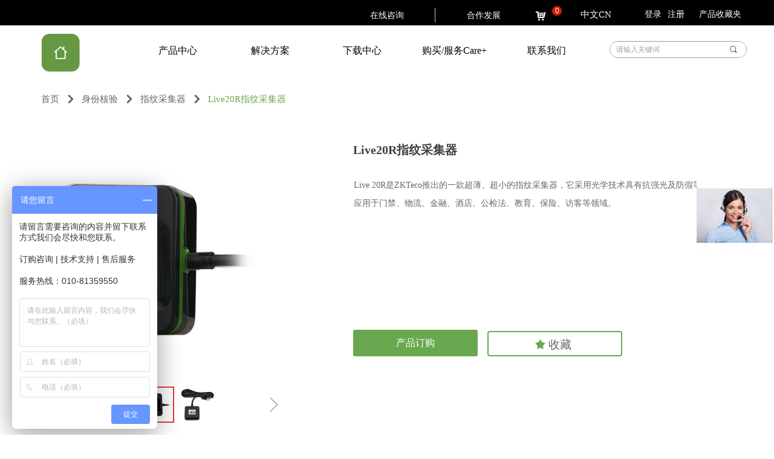

--- FILE ---
content_type: text/html; charset=utf-8
request_url: https://www.zksps.com/productinfo/46887.html
body_size: 22736
content:


<!DOCTYPE html>

<html class="smart-design-mode">
<head>


        <meta name="viewport" content="width=device-width" />

    <meta http-equiv="Content-Type" content="text/html; charset=utf-8" />
    <meta name="description" content="live20R是一款光学指纹采集器，广泛应用于门禁、物流、金融、酒店、公检法、教育、保险、访客等领域。" />
    <meta name="keywords" content="指纹识别仪,指纹采集器,指纹采集器,指纹识别器,光学指纹识别,live20R指纹采集器" />
    <meta name="renderer" content="webkit" />
    <meta name="applicable-device" content="pc" />
    <meta http-equiv="Cache-Control" content="no-transform" />
    <title>Live20R指纹采集器-北京中控智慧科技发展有限公司</title>
    <link rel="icon" href="//img.wanwang.xin/sitefiles10211/10211231/117390569165268233.jpg"/><link rel="shortcut icon" href="//img.wanwang.xin/sitefiles10211/10211231/117390569165268233.jpg"/><link rel="bookmark" href="//img.wanwang.xin/sitefiles10211/10211231/117390569165268233.jpg"/>
    <link href="https://img.wanwang.xin/Designer/Content/bottom/pcstyle.css?_version=20250709210035" rel="stylesheet" type="text/css"/>
    <link href="https://img.wanwang.xin/Content/public/css/reset.css?_version=20251020152400" rel="stylesheet" type="text/css"/>
    <link href="https://img.wanwang.xin/static/iconfont/1.0.0/iconfont.css?_version=20250709210039" rel="stylesheet" type="text/css"/>
    <link href="https://img.wanwang.xin/static/iconfont/2.0.0/iconfont.css?_version=20250709210039" rel="stylesheet" type="text/css"/>
    <link href="https://img.wanwang.xin/static/iconfont/designer/iconfont.css?_version=20250709210039" rel="stylesheet" type="text/css"/>
    <link href="https://img.wanwang.xin/static/iconfont/companyinfo/iconfont.css?_version=20250709210039" rel="stylesheet" type="text/css"/>
    <link href="https://img.wanwang.xin/Designer/Content/base/css/pager.css?_version=20250709210034" rel="stylesheet" type="text/css"/>
    <link href="https://img.wanwang.xin/Designer/Content/base/css/hover-effects.css?_version=20250709210034" rel="stylesheet" type="text/css"/>
    <link href="https://img.wanwang.xin/Designer/Content/base/css/antChain.css?_version=20250709210034" rel="stylesheet" type="text/css"/>


    
    <link href="//img.wanwang.xin/pubsf/10211/10211231/css/1133605_Pc_zh-CN.css?preventCdnCacheSeed=841724379f984b5d90ba5d0242f35dec" rel="stylesheet" />
    <script src="https://img.wanwang.xin/Scripts/JQuery/jquery-3.6.3.min.js?_version=20250709210036" type="text/javascript"></script>
    <script src="https://img.wanwang.xin/Designer/Scripts/jquery.lazyload.min.js?_version=20250709210035" type="text/javascript"></script>
    <script src="https://img.wanwang.xin/Designer/Scripts/smart.animation.min.js?_version=20250709210035" type="text/javascript"></script>
    <script src="https://img.wanwang.xin/Designer/Content/Designer-panel/js/kino.razor.min.js?_version=20250709210034" type="text/javascript"></script>
    <script src="https://img.wanwang.xin/Scripts/common.min.js?v=20200318&_version=20251229144725" type="text/javascript"></script>
    <script src="https://img.wanwang.xin/Administration/Scripts/admin.validator.min.js?_version=20250709210033" type="text/javascript"></script>
    <script src="https://img.wanwang.xin/Administration/Content/plugins/cookie/jquery.cookie.js?_version=20250709210032" type="text/javascript"></script>
    <script src="https://img.wanwang.xin/Scripts/utils.js?_version=20251120201831" type="text/javascript"></script>

    <script type='text/javascript' id='lz-slider' src='https://img.wanwang.xin/Scripts/statics/js/lz-slider.min.js' ></script><script type='text/javascript' id='lz-preview' src='https://img.wanwang.xin/Scripts/statics/js/lz-preview.min.js' ></script><script type='text/javascript' id='jssor-all' src='https://img.wanwang.xin/Designer/Scripts/jssor.slider-22.2.16-all.min.js?_version=20250709210035' ></script><script type='text/javascript' id='jqueryzoom' src='https://img.wanwang.xin/Designer/Scripts/jquery.jqueryzoom.js?_version=20250709210035' ></script><script type='text/javascript' id='slideshow' src='https://img.wanwang.xin/Designer/Scripts/slideshow.js?_version=20250709210035' ></script>
    
    <script type="text/javascript">
           window.SEED_CONFIG = {
       customerId: ""
            };
        $.ajaxSetup({
            cache: false,
            beforeSend: function (jqXHR, settings) {
                settings.data = settings.data && settings.data.length > 0 ? (settings.data + "&") : "";
                settings.data = settings.data + "__RequestVerificationToken=" + $('input[name="__RequestVerificationToken"]').val();
                return true;
            }
        });
    </script>


<script>
  window.SEED_CONFIG=window.SEED_CONFIG||{};
  window.SEED_CONFIG.siteId ="WS20250806172419000001";
  window.SEED_CONFIG.env ="prod";
</script>
<script defer="defer" src="https://o.alicdn.com/msea-fe/seed/index.js"></script>

</head>
<body id="smart-body" area="main">


    <input type="hidden" id="pageinfo"
           value="1133605"
           data-type="3"
           data-device="Pc"
           data-entityid="46887" />
    <input id="txtDeviceSwitchEnabled" value="show" type="hidden" />




    


    
<!-- 在 mainContentWrapper 的下一层的三个div上设置了zindex。把页头页尾所在的层级调整高于中间内容，以防止中间内容遮盖页头页尾 -->

<div id="mainContentWrapper" style="background-color: transparent; background-image: none; background-repeat: no-repeat;background-position:0 0; background:-moz-linear-gradient(top, none, none);background:-webkit-gradient(linear, left top, left bottom, from(none), to(none));background:-o-linear-gradient(top, none, none);background:-ms-linear-gradient(top, none, none);background:linear-gradient(top, none, none);;
     position: relative; width: 100%;min-width:1200px;background-size: auto;" bgScroll="none">
    
    <div style="background-color: transparent; background-image: none; background-repeat: no-repeat;background-position:0 0; background:-moz-linear-gradient(top, none, none);background:-webkit-gradient(linear, left top, left bottom, from(none), to(none));background:-o-linear-gradient(top, none, none);background:-ms-linear-gradient(top, none, none);background:linear-gradient(top, none, none);;
         position: relative; width: 100%;min-width:1200px;background-size: auto; z-index:auto;" bgScroll="none">
        <div class=" header" cpid="160439" id="smv_Area0" style="width: 1200px; height: 127px;  position: relative; margin: 0 auto">
            <div id="smv_tem_99_14" ctype="banner" class="esmartMargin smartAbs smartFixed   " cpid="160439" cstyle="Style1" ccolor="Item0" areaId="Area0" isContainer="True" pvid="" tareaId="Area0"  re-direction="y" daxis="Y" isdeletable="True" style="height: 126px; width: 100%; left: 0px; top: 0px;right:0px;margin:auto;z-index:9;"><div class="yibuFrameContent tem_99_14  banner_Style1  " style="overflow:visible;;" ><div class="fullcolumn-inner smAreaC" id="smc_Area0" cid="tem_99_14" style="width:1200px">
    <div id="smv_tem_108_14" ctype="search"  class="esmartMargin smartAbs " cpid="160439" cstyle="Style2" ccolor="Item0" areaId="Area0" isContainer="False" pvid="tem_99_14" tareaId="Area0"  re-direction="all" daxis="All" isdeletable="True" style="height: 28px; width: 227px; left: 968px; top: 68px;z-index:4;"><div class="yibuFrameContent tem_108_14  search_Style2  " style="overflow:visible;;" >
<!-- w-search -->
<div class="w-search" id="search_tem_108_14">
    <div class="w-search-main">
        <a href="javascript:void(0);" class="w-search-btn">
            <i class="w-search-btn-icon mw-iconfont ">&#xb060;</i>
            <span class="w-search-btn-txt  "></span>
        </a>

        <div class="w-search-inner w-placeholder ">
            <input type="text" placeholder="请输入关键词" class="w-search-input">
        </div>
    </div>
    <ul class="w-searchkey">
            <li class="w-searchkey-item"><a href="javascript:void(0);" displayorder="1" data-type="product" name="产品"></a></li>
    </ul>
    <input type="hidden" id="hid_tem_108_14" value="product">
</div>

<script type="text/javascript">
    (function () {
        var width = 227;
        var height = 28;
        var topborder = parseInt($("#search_tem_108_14 .w-search-main").css("border-top-width"));
        var bottomborder = parseInt($("#search_tem_108_14 .w-search-main").css("border-bottom-width"));
        var realHeight = parseInt(height) - topborder - bottomborder;
        $('#search_tem_108_14').css({
            width:  width,
            height: realHeight
        });
        $('#search_tem_108_14 .w-search-main').css({
            height: realHeight,
            lineHeight: realHeight + 'px',
        });
        $('#search_tem_108_14 .w-search-btn').css({
            height: realHeight,
            lineHeight: realHeight + 'px',
        });
        $('#search_tem_108_14 .w-search-inner').css({
            height: realHeight,
            lineHeight: realHeight + 'px',
        });
        $('#search_tem_108_14 .w-searchkey .w-searchkey-item').css({
            height: realHeight,
            lineHeight: realHeight + 'px',
        });

        var $inputBox = $('#search_tem_108_14 .w-search-inner');
        var $input = $inputBox.find('input');
        var inputHeight = $inputBox.height();
        var fontHeight = +$input.css('fontSize').replace('px', '') + 6;

        $input.css({
            height: fontHeight,
            lineHeight: fontHeight + 'px',
            marginTop: (inputHeight - fontHeight) / 2
        });

        JPlaceHolder(searchPlaceHolder_tem_108_14);
        function searchPlaceHolder_tem_108_14() {
            var placeHeight_tem_108_14 = $("#smv_tem_108_14 .w-search-inner.w-placeholder .w-search-input").height();
             $("#smv_tem_108_14 .w-search-inner.w-placeholder .placeholder-text .placeholder-text-in").css("lineHeight", placeHeight_tem_108_14 + "px");
        }
        var zIndex = $("#smv_tem_108_14").css("z-index");
        $('#search_tem_108_14').find('.w-search-input').off('input').on('input', function () {
            var val = $(this).val();
            if (val) {
                val = val.replace(/</g, "&lt;").replace(/>/g, "&gt;");
                $('#search_tem_108_14').find('.w-searchkey-item a').each(function (index) {
                    var name = $(this).attr("name");
                    var text = '在' + name + '中搜索"' + val + '"';
                    $(this).html(text);
                });
                $('#search_tem_108_14').find('.w-searchkey').slideDown(100);
                $("#smv_tem_108_14").css("z-index", 10001);
            } else {
                $('#search_tem_108_14').find('.w-searchkey').slideUp(0);
                $("#smv_tem_108_14").css("z-index", zIndex);
            }
            

        });
        if ("Publish" != "Design") {
            $('#search_tem_108_14 .w-searchkey-item a').off('click').on('click', function () {
                var type = $(this).attr('data-type');
                $('#hid_tem_108_14').val(type);
                var keyword = $("#search_tem_108_14 .w-search-input").val();
                if (keyword.replace(/(^\s*)|(\s*$)/g, "") == "") {
                    alert("搜索关键词不能为空")
                    return;
                }
                if (type == "news") {
                    window.location.href = "/NewsInfoSearch?searchKey=" + encodeURIComponent(keyword);
                }
                else {
                    window.location.href = "/ProductInfoSearch?searchKey=" + encodeURIComponent(keyword);
                }
            });
            $('#search_tem_108_14 .w-search-btn').off('click').on('click', function () {
                var type = $('#hid_tem_108_14').val();
                var keyword = $("#search_tem_108_14 .w-search-input").val();
                if (keyword.replace(/(^\s*)|(\s*$)/g, "") == "") {
                    alert("搜索关键词不能为空")
                    return;
                }
                if (type == "news") {
                    window.location.href = "/NewsInfoSearch?searchKey=" + encodeURIComponent(keyword);
                }
                else {
                    window.location.href = "/ProductInfoSearch?searchKey=" + encodeURIComponent(keyword);
                }
            });
            $("#search_tem_108_14 .w-search-input").keydown(function (e) {
                if (e.keyCode == 13) {
                    $('#search_tem_108_14 .w-search-btn').click();
                }
            })
        }
    })(jQuery);
</script></div></div><div id="smv_tem_107_14" ctype="nav"  class="esmartMargin smartAbs " cpid="160439" cstyle="Style5" ccolor="Item0" areaId="Area0" isContainer="False" pvid="tem_99_14" tareaId="Area0"  re-direction="all" daxis="All" isdeletable="True" style="height: 56px; width: 762px; left: 178px; top: 55px;z-index:3;"><div class="yibuFrameContent tem_107_14  nav_Style5  " style="overflow:visible;;" ><div id="nav_tem_107_14" class="nav_pc_t_5">
    <ul class="w-nav" navstyle="style5">
                <li class="w-nav-inner" style="height:56px;line-height:56px;width:20%;">
                    <div class="w-nav-item">
                        <a href="/cpzx" target="_self" class="w-nav-item-link">
                            <span class="mw-iconfont"></span>
                            <span class="w-link-txt">产品中心</span>
                        </a>
                        <a href="/cpzx" target="_self" class="w-nav-item-link hover">
                            <span class="mw-iconfont"></span>
                            <span class="w-link-txt">产品中心</span>
                        </a>
                    </div>
                </li>
                <li class="w-nav-inner" style="height:56px;line-height:56px;width:20%;">
                    <div class="w-nav-item">
                        <a href="/jjfa" target="_self" class="w-nav-item-link">
                            <span class="mw-iconfont"></span>
                            <span class="w-link-txt">解决方案</span>
                        </a>
                        <a href="/jjfa" target="_self" class="w-nav-item-link hover">
                            <span class="mw-iconfont"></span>
                            <span class="w-link-txt">解决方案</span>
                        </a>
                    </div>
                </li>
                <li class="w-nav-inner" style="height:56px;line-height:56px;width:20%;">
                    <div class="w-nav-item">
                        <a href="/xzzx" target="_self" class="w-nav-item-link">
                            <span class="mw-iconfont"></span>
                            <span class="w-link-txt">下载中心</span>
                        </a>
                        <a href="/xzzx" target="_self" class="w-nav-item-link hover">
                            <span class="mw-iconfont"></span>
                            <span class="w-link-txt">下载中心</span>
                        </a>
                    </div>
                </li>
                <li class="w-nav-inner" style="height:56px;line-height:56px;width:20%;">
                    <div class="w-nav-item">
                        <a href="/gmfwcare" target="_self" class="w-nav-item-link">
                            <span class="mw-iconfont"></span>
                            <span class="w-link-txt">购买/服务Care+</span>
                        </a>
                        <a href="/gmfwcare" target="_self" class="w-nav-item-link hover">
                            <span class="mw-iconfont"></span>
                            <span class="w-link-txt">购买/服务Care+</span>
                        </a>
                    </div>
                </li>
                <li class="w-nav-inner" style="height:56px;line-height:56px;width:20%;">
                    <div class="w-nav-item">
                        <a href="/lxwm" target="_self" class="w-nav-item-link">
                            <span class="mw-iconfont"></span>
                            <span class="w-link-txt">联系我们</span>
                        </a>
                        <a href="/lxwm" target="_self" class="w-nav-item-link hover">
                            <span class="mw-iconfont"></span>
                            <span class="w-link-txt">联系我们</span>
                        </a>
                    </div>
                </li>

    </ul>
</div>
<script>
    $(function () {
        var itemHover, $this, item, itemAll, link;
        $('#nav_tem_107_14 .w-nav').find('.w-subnav').hide();
        $('#nav_tem_107_14 .w-nav').off('mouseenter').on('mouseenter', '.w-nav-inner', function () {
            itemAll = $('#nav_tem_107_14 .w-nav').find('.w-subnav');
            $this = $(this);
            link = $this.find('.w-nav-item-link').eq(1);
            item = $this.find('.w-subnav');
            link.stop().fadeIn(400).css("display", "block");
            item.slideDown();
        }).off('mouseleave').on('mouseleave', '.w-nav-inner', function () {
            $this = $(this);
            item = $this.find('.w-subnav');
            link = $this.find('.w-nav-item-link').eq(1);
            link.stop().fadeOut(400);
            item.stop().slideUp();
        });
        SetNavSelectedStyle('nav_tem_107_14');//选中当前导航
    });
</script></div></div><div id="smv_tem_101_14" ctype="area"  class="esmartMargin smartAbs " cpid="160439" cstyle="Style1" ccolor="Item0" areaId="Area0" isContainer="True" pvid="tem_99_14" tareaId="Area0"  re-direction="all" daxis="All" isdeletable="True" style="height: 42px; width: 1920px; left: -360px; top: 0px;z-index:7;"><div class="yibuFrameContent tem_101_14  area_Style1  " style="overflow:visible;;" ><div class="w-container" data-effect-name="enterTop">
    <div class="smAreaC" id="smc_Area0" cid="tem_101_14">
        <div id="smv_tem_106_14" ctype="button"  class="esmartMargin smartAbs " cpid="160439" cstyle="Style1" ccolor="Item1" areaId="Area0" isContainer="False" pvid="tem_101_14" tareaId="Area0"  re-direction="all" daxis="All" isdeletable="True" style="height: 22px; width: 90px; left: 1466px; top: 13px;z-index:10;"><div class="yibuFrameContent tem_106_14  button_Style1  " style="overflow:visible;;" ><a target="_self" href="/customer/myfavourite#2" class="w-button f-ellipsis" style="width: 88px; height: 20px; line-height: 20px;">
    <span class="w-button-position">
        <em class="w-button-text f-ellipsis">
            <i class="mw-iconfont w-button-icon w-icon-hide"></i>
            <span class="mw-txt">产品收藏夹</span>
        </em>
    </span>
</a>
    <script type="text/javascript">
        $(function () {
        });
    </script>
</div></div><div id="smv_tem_102_14" ctype="languages"  class="esmartMargin smartAbs " cpid="160439" cstyle="Style2" ccolor="Item0" areaId="Area0" isContainer="False" pvid="tem_101_14" tareaId="Area0"  re-direction="all" daxis="All" isdeletable="True" style="height: 20px; width: 107px; left: 1275px; top: 14px;z-index:7;"><div class="yibuFrameContent tem_102_14  languages_Style2  " style="overflow:visible;;" >    
<div class="smv_con_1_1">
    <div class="w-language">
        <ul class="w-language-group f-clearfix">
                <li class="w-language-item">
                    <a href="javascript:void(0)"style="height:20px;line-height:20px"   class="w-language-link" languageid="2" languageculture="zh-CN">中文CN</a>
                </li>
        </ul>
    </div>
</div>
<script type="text/javascript">

    $(function () {
        $('#smv_tem_102_14').on("click", "li.w-language-item a", function () {
            var languageid = $(this).attr("languageid");
            var languageculture = $(this).attr("languageculture");
            if (languageid != undefined) {
                $.ajax({
                    cache: false,
                    url: "/Common/ChangeRunTimeLanguage",
                    type: "post",
                    data: { languageId: languageid, languageCulture: languageculture },
                    dataType: "json",
                    success: function (result) {
                        if (result.IsSuccess) {
                            var href = window.location.href;
                            href = unescape(href);
                            if (href.indexOf("languageId=") > -1) {
                                href =href.replace(/languageId=\d/, "languageId=" + languageid);
                                //href = escape(href);
                                window.location.href = href;
                            } else
                                location.reload();

                        }
                    },
                    error: function () { }
                });
            }
        })
    });
</script>
</div></div><div id="smv_tem_103_14" ctype="loginstatu"  class="esmartMargin smartAbs " cpid="160439" cstyle="Style1" ccolor="Item0" areaId="Area0" isContainer="False" pvid="tem_101_14" tareaId="Area0"  re-direction="x" daxis="All" isdeletable="True" style="height: 19px; width: 84px; left: 1377px; top: 15px;z-index:5;"><div class="yibuFrameContent tem_103_14  loginstatu_Style1  " style="overflow:visible;;" ><!--w-login-status-->
<ul class="w-login-status">
    <li class="w-login-status-item">
        <a class=" w-status-login" href="/dl" target="_self">
            <!-- <span class="w-login-status-icon mw-iconfont">&#xb121;</span> -->
            <span class="w-login-status-txt">登录</span>
        </a>
    </li>
    <li class="w-login-status-item">
        <a class=" w-status-join" href="/zc" target="_self">
            <!-- <span class="w-login-status-icon mw-iconfont">&#xb113;</span> -->
            <span class="w-login-status-txt">注册</span>
        </a>
    </li>
</ul>
<div class="w-user-status" style="display: none;">
    <a class="w-user-btn">退出</a>
    <a class="w-user-name" style="height:19,lineHeight:19" href="/Customer/index"></a>
</div>
<!--/w-login-status-->
    <script type="text/javascript">
        $(function () {
            GetLoginStatusCurrentUser();
            $(".w-user-btn").click(function () {
                $.ajax({
                    type: 'post',
                    url: "/Customer/AjaxLogout",
                    data: {},
                    dataType: "json",
                    success: function() {
                        window.location.reload();
                    }
                });
            });
        })
        //加载当前用户状态
        function GetLoginStatusCurrentUser()
        {
            $.ajax({
                url: "/Customer/GetCurrentUser",
                dataType: "json",
                method: 'POST',
                success: function (data) {
                    if (data.status) {
                        $(".w-login-status").hide();
                        $(".w-user-status").show();
                        $(".w-user-status").find(".w-user-name").text(data.username);
                    } else {
                        $(".w-login-status").show();
                        $(".w-user-status").hide();
                    }
                }
            });
        }
    </script></div></div><div id="smv_tem_105_14" ctype="cart"  class="esmartMargin smartAbs " cpid="160439" cstyle="Style2" ccolor="Item0" areaId="Area0" isContainer="False" pvid="tem_101_14" tareaId="Area0"  re-direction="all" daxis="All" isdeletable="True" style="height: 34px; width: 45px; left: 1186px; top: -3px;z-index:8;"><div class="yibuFrameContent tem_105_14  cart_Style2  " style="overflow:visible;;" ><div class="w-shoppingcart-inner" style="margin: 20px;">
    <a name=cartControl_GoToCheckOut   href="/ebusiness/cart"     target="_self" class="w-shoppingcart-text">
        <i class="mw-iconfont icon-car">

            &#xb099;

        </i>
    </a>
        
            <a name=cartControl_GoToCheckOut   href="/ebusiness/cart" target="_self" class="w-shoppingcart-text"></a>
    
    
     
         <span name="smartcontrol" class="w-shoppingcart-amount"  style="visibility:visible">0</span> 
         
</div>

<script type="text/javascript"> 
    $(function () {
        cartControlGetProductCount();

        $.post("/customer/GetCurrentUser", {}, function (data) {
            if (!data.status) {
                $('a[name=cartControl_GoToCheckOut]').attr("href", "/customer/login?ReturnUrl=/ebusiness/cart");
            }
        }, "json")
    })
    function cartControlGetProductCount() {
        $.get('/ebusiness/GetCartItemCount', {}, function (data) {
            $('span.w-shoppingcart-amount').text(data.count);
        }, "json")
    }
</script></div></div><div id="smv_tem_151_10" ctype="nav"  class="esmartMargin smartAbs " cpid="160439" cstyle="Style1" ccolor="Item0" areaId="Area0" isContainer="False" pvid="tem_101_14" tareaId="Area0"  re-direction="all" daxis="All" isdeletable="True" style="height: 24px; width: 320px; left: 880px; top: 13px;z-index:2;"><div class="yibuFrameContent tem_151_10  nav_Style1  " style="overflow:visible;;" ><div id="nav_tem_151_10" class="nav_pc_t_1">
    <ul class="w-nav" navstyle="style1">
                <li class="w-nav-inner" style="height:24px;line-height:24px;width:50%;">
                    <div class="w-nav-item">
                        <i class="w-nav-item-line"></i>
                                <a href="http://p.qiao.baidu.com/cps/chat?siteId=16153369&amp;userId=31829912&amp;siteToken=3655c4742dcd74bae1dd32017fe3073f" target="_blank" class="w-nav-item-link">
                                    <span class="mw-iconfont"></span>
                                    <span class="w-link-txt">在线咨询</span>
                                </a>
                       
                    </div>
                </li>
                <li class="w-nav-inner" style="height:24px;line-height:24px;width:50%;">
                    <div class="w-nav-item">
                        <i class="w-nav-item-line"></i>
                                <a href="/hzfz" target="_blank" class="w-nav-item-link">
                                    <span class="mw-iconfont"></span>
                                    <span class="w-link-txt">合作发展</span>
                                </a>
                       
                    </div>
                </li>

    </ul>
</div>
<script>
    $(function () {
        var $nav = $("#smv_tem_151_10 .w-nav");
        var $inner = $("#smv_tem_151_10 .w-nav-inner");
        var rightBorder = parseInt($nav.css("border-right-width"));
        var leftBorder = parseInt($nav.css("border-left-width"));
        var topBorder = parseInt($nav.css("border-top-width"));
        var bottomBorder = parseInt($nav.css("border-bottom-width"));
        var height = $("#smv_tem_151_10").height();
        var width = $('#smv_tem_151_10').width();
        $nav.height(height - topBorder - bottomBorder);
        $nav.width(width - leftBorder - rightBorder);
        $inner.height(height - topBorder - bottomBorder).css("line-height", height - topBorder - bottomBorder+"px");


        $('#nav_tem_151_10').find('.w-subnav').hide();
        var $this, item, itemAll;
        $('#nav_tem_151_10').off('mouseenter').on('mouseenter', '.w-nav-inner', function () {
            itemAll = $('#nav_tem_151_10').find('.w-subnav');
            $this = $(this);
            item = $this.find('.w-subnav');
            item.slideDown();
        }).off('mouseleave').on('mouseleave', '.w-nav-inner', function () {
            item = $(this).find('.w-subnav');
            item.stop().slideUp(function () {
                ////设置回调，防止slidUp自动加上height和width导致在子导航中设置height和width无效
                //item.css({
                //    height: '',
                //    width: ''
                //})
            });
        });
        SetNavSelectedStyle('nav_tem_151_10');//选中当前导航
    });

</script></div></div>    </div>
</div></div></div><div id="smv_tem_131_46" ctype="image"  class="esmartMargin smartAbs " cpid="160439" cstyle="Style1" ccolor="Item0" areaId="Area0" isContainer="False" pvid="tem_99_14" tareaId="Area0"  re-direction="all" daxis="All" isdeletable="True" style="height: 81px; width: 107px; left: 6px; top: 46px;z-index:10;"><div class="yibuFrameContent tem_131_46  image_Style1  " style="overflow:visible;;" >
    <div class="w-image-box image-clip-wrap" data-fillType="0" id="div_tem_131_46">
        <a target="_self" href="/sy">
            <img loading="lazy" 
                 src="//img.wanwang.xin/contents/sitefiles2042/10211231/images/20140438.png" 
                 alt="ZKTeco北京中控智慧科技发展有限公司考勤机|门禁系统|产品中心|官网" 
                 title="ZKTeco北京中控智慧科技发展有限公司考勤机|门禁系统|产品中心|官网" 
                 id="img_smv_tem_131_46" 
                 style="width: 105px; height:79px;"
                 class=""
             >
        </a>
    </div>

    <script type="text/javascript">
        $(function () {
            
                InitImageSmv("tem_131_46", "105", "81", "0");
            
                 });
    </script>

</div></div></div>
<div id="bannerWrap_tem_99_14" class="fullcolumn-outer" style="position: absolute; top: 0; bottom: 0;">
</div>

<script type="text/javascript">

    $(function () {
        var resize = function () {
            $("#smv_tem_99_14 >.yibuFrameContent>.fullcolumn-inner").width($("#smv_tem_99_14").parent().width());
            $('#bannerWrap_tem_99_14').fullScreen(function (t) {
                if (VisitFromMobile()) {
                    t.css("min-width", t.parent().width())
                }
            });
        }
        if (typeof (LayoutConverter) !== "undefined") {
            LayoutConverter.CtrlJsVariableList.push({
                CtrlId: "tem_99_14",
                ResizeFunc: resize,
            });
        } else {
            $(window).resize(function (e) {
                if (e.target == this) {
                    resize();
                }
            });
        }

        resize();
    });
</script>
</div></div>
        </div>
    </div>

    <div class="main-layout-wrapper" id="smv_AreaMainWrapper" style="background-color: transparent; background-image: none;
         background-repeat: no-repeat;background-position:0 0; background:-moz-linear-gradient(top, none, none);background:-webkit-gradient(linear, left top, left bottom, from(none), to(none));background:-o-linear-gradient(top, none, none);background:-ms-linear-gradient(top, none, none);background:linear-gradient(top, none, none);;background-size: auto; z-index:auto;"
         bgScroll="none">
        <div class="main-layout" id="tem-main-layout11" style="width: 100%;">
            <div style="display: none">
                
            </div>
            <div class="" id="smv_MainContent" rel="mainContentWrapper" style="width: 100%; min-height: 300px; position: relative; ">
                
                <div class="smvWrapper"  style="width: 100%;  position: relative; background-color: transparent; background-image: none; background-repeat: no-repeat; background:-moz-linear-gradient(top, none, none);background:-webkit-gradient(linear, left top, left bottom, from(none), to(none));background:-o-linear-gradient(top, none, none);background:-ms-linear-gradient(top, none, none);background:linear-gradient(top, none, none);;background-position:0 0;background-size:auto;"><div class="smvContainer" id="smv_Main" cpid="1133605" style="min-height:200px;width:1200px;height:1107px;  position: relative; "><div id="smv_tem_100_31" ctype="tab"  class="esmartMargin smartAbs " cpid="1133605" cstyle="Style2" ccolor="Item0" areaId="" isContainer="True" pvid="" tareaId=""  re-direction="all" daxis="All" isdeletable="True" style="height: 285px; width: 1200px; left: 0px; top: 697px;z-index:0;"><div class="yibuFrameContent tem_100_31  tab_Style2  " style="overflow:visible;;" >
<div class="w-label" id="tab_tem_100_31">
    <ul class="w-label-tips">
        <li class="w-label-tips-line w-label-tips-line-left"><span></span></li>
        <li class="w-label-tips-line current"><span></span></li>
            <li class="w-label-tips-item current" data-area="tabArea0">
                <a href="" target="_blank">产品参数</a>
                <span class="mask" style=""></span>
            </li>
            <li class="w-label-tips-line current"><span></span></li>
        <li class="w-label-tips-line w-label-tips-line-right"><span></span></li>
    </ul>
    <ul class="w-label-content">

            <li class="w-label-content-item current" data-area="tabArea0">
                <div class="smAreaC" id="smc_tabArea0" cid="tem_100_31" style="height: 237px;">
                    <div id="smv_tem_101_31" ctype="productContentBind"  class="smartRecpt esmartMargin smartAbs " cpid="1133605" cstyle="Style1" ccolor="Item0" areaId="tabArea0" isContainer="False" pvid="tem_100_31" tareaId=""  re-direction="all" daxis="All" isdeletable="True" style="min-height: 205px; width: 1200px; left: 0px; top: 10px;z-index:19;"><div class="yibuFrameContent tem_101_31  productContentBind_Style1  " style="overflow:visible;;" ><style>
    .w-detail ul, .w-detail li, .w-detail ol {
        list-style: revert;
        margin:0;
    }

    .w-detail ul, .w-detail ol {
        padding-left: 40px;
    }
</style>
<!--product detail-->
<div id="tem_101_31_txt" class="w-detailcontent">
    <div class="w-detail"><table border="1" cellpadding="0" cellspacing="0" style="width:100%">
	<tbody>
		<tr>
			<td style="text-align:center; width:50%"><span style="line-height:2"><span style="font-size:14px">产品型号&nbsp;</span></span></td>
			<td style="text-align:center"><span style="line-height:2"><span style="font-size:14px">&nbsp;Live 20R</span></span></td>
		</tr>
		<tr>
			<td style="text-align:center; width:50%"><span style="line-height:2"><span style="font-size:14px">传感器类型&nbsp;</span></span></td>
			<td style="text-align:center"><span style="line-height:2"><span style="font-size:14px">&nbsp;光学指纹</span></span></td>
		</tr>
		<tr>
			<td style="text-align:center; width:50%"><span style="line-height:2"><span style="font-size:14px">有效采集窗口&nbsp;&nbsp;</span></span></td>
			<td style="text-align:center"><span style="line-height:2"><span style="font-size:14px">&nbsp;15.2*20.3mm</span></span></td>
		</tr>
		<tr>
			<td style="text-align:center; width:50%"><span style="line-height:2"><span style="font-size:14px">图像大小&nbsp;</span></span></td>
			<td style="text-align:center"><span style="line-height:2"><span style="font-size:14px">&nbsp;＜=300*400pixel</span></span></td>
		</tr>
		<tr>
			<td style="text-align:center; width:50%"><span style="line-height:2"><span style="font-size:14px">图像分辨率&nbsp;</span></span></td>
			<td style="text-align:center"><span style="line-height:2"><span style="font-size:14px">&nbsp;500dpi</span></span></td>
		</tr>
		<tr>
			<td style="text-align:center; width:50%"><span style="line-height:2"><span style="font-size:14px">畸变率&nbsp;</span></span></td>
			<td style="text-align:center"><span style="line-height:2"><span style="font-size:14px">&nbsp;&lt;1%</span></span></td>
		</tr>
		<tr>
			<td style="text-align:center; width:50%"><span style="line-height:2"><span style="font-size:14px">灰度等级&nbsp;</span></span></td>
			<td style="text-align:center"><span style="line-height:2"><span style="font-size:14px">&nbsp;8 bit</span></span></td>
		</tr>
		<tr>
			<td style="text-align:center; width:50%"><span style="line-height:2"><span style="font-size:14px">数据加密&nbsp;</span></span></td>
			<td style="text-align:center"><span style="line-height:2"><span style="font-size:14px">&nbsp;AES-256</span></span></td>
		</tr>
		<tr>
			<td style="text-align:center; width:50%"><span style="line-height:2"><span style="font-size:14px">模板大小&nbsp;&nbsp;</span></span></td>
			<td style="text-align:center"><span style="line-height:2"><span style="font-size:14px">&nbsp;&lt;2048 Bytes</span></span></td>
		</tr>
		<tr>
			<td style="text-align:center; width:50%"><span style="line-height:2"><span style="font-size:14px">接口类型&nbsp;&nbsp;</span></span></td>
			<td style="text-align:center"><span style="line-height:2"><span style="font-size:14px">&nbsp;标准USB接口</span></span></td>
		</tr>
		<tr>
			<td style="text-align:center; width:50%"><span style="line-height:2"><span style="font-size:14px">操作系统&nbsp;</span></span></td>
			<td style="text-align:center"><span style="line-height:2"><span style="font-size:14px">&nbsp;Windows/Linux/Android</span></span></td>
		</tr>
		<tr>
			<td style="text-align:center; width:50%"><span style="line-height:2"><span style="font-size:14px">工作电压&nbsp;</span></span></td>
			<td style="text-align:center"><span style="line-height:2"><span style="font-size:14px">&nbsp;5V</span></span></td>
		</tr>
		<tr>
			<td style="text-align:center; width:50%"><span style="line-height:2"><span style="font-size:14px">工作温度&nbsp;</span></span></td>
			<td style="text-align:center"><span style="line-height:2"><span style="font-size:14px">&nbsp;-10~55℃</span></span></td>
		</tr>
		<tr>
			<td style="text-align:center; width:50%"><span style="line-height:2"><span style="font-size:14px">工作湿度&nbsp;</span></span></td>
			<td style="text-align:center"><span style="line-height:2"><span style="font-size:14px">&nbsp;0%~93%（非凝结）</span></span></td>
		</tr>
		<tr>
			<td style="text-align:center; width:50%"><span style="line-height:2"><span style="font-size:14px">通信方式&nbsp;</span></span></td>
			<td style="text-align:center"><span style="line-height:2"><span style="font-size:14px">&nbsp;USB1.1/2.0</span></span></td>
		</tr>
		<tr>
			<td style="text-align:center; width:50%"><span style="line-height:2"><span style="font-size:14px">支持算法&nbsp;</span></span></td>
			<td style="text-align:center"><span style="line-height:2"><span style="font-size:14px">&nbsp;ZKFinger V10.0</span></span></td>
		</tr>
		<tr>
			<td style="text-align:center; width:50%"><span style="line-height:2"><span style="font-size:14px">外观尺寸&nbsp;</span></span></td>
			<td style="text-align:center"><span style="line-height:2"><span style="font-size:14px">&nbsp;（L*W*H） 49.5*43*20</span></span></td>
		</tr>
		<tr>
			<td style="text-align:center; width:50%"><span style="line-height:2"><span style="font-size:14px">模块重量&nbsp;</span></span></td>
			<td style="text-align:center"><span style="line-height:2"><span style="font-size:14px">&nbsp;&lt;120g</span></span></td>
		</tr>
	</tbody>
</table>

<p>&nbsp;</p>
</div>
</div>
<!--/product detail-->
<script type="text/javascript">

    $(function () {
        var contentWidth = parseInt($('#smv_tem_101_31').css("width"));
        ///长图自适应屏幕
        $('#smv_tem_101_31 img').each(function () {
            $(this).load(function () {
                var width = $(this).width();
                if (width > contentWidth){
                    $(this).css("cssText", 'max-width:' + contentWidth + 'px !important;height:auto !important;');
                }
            });
        });
        $('#smv_tem_101_31 table').each(function () {
            $(this).removeAttr("width");
            if ($(this).width() > contentWidth) {
                $(this).css("width", "100%");
            }
        });

        var splitLength = $('#tem_101_31_txt').find("div").html().split("_ueditor_page_break_tag_");
        if (splitLength.length > 1) {
            pagination('tem_101_31_txt', "首页", "末页", "上一页", "下一页", function (hisHeight) {
                if (typeof hisHeight == 'undefined')
                {
                    $('#smv_tem_101_31').smrecompute();
                }
                else
                {
                    var tabContentHeight = $('#tem_101_31_txt').height();
                    $('#smv_tem_101_31').smrecompute("recomputeTo", [tabContentHeight, hisHeight]);
                }
                $('#smv_tem_101_31 img').each(function () {
                    var src = $(this).attr("src");
                    if (typeof src != 'undefined' && src != "") {
                        $(this).attr("src", "");
                        $(this)[0].onload = function () {
                            $('#smv_tem_101_31').smrecompute();
                        };
                        $(this).attr("src", src);
                    }
                });
                showBigImg_tem_101_31();
            });
        }
        else
        {
            $('#smv_tem_101_31 img').each(function () {
                var src = $(this).attr("src");
                if (typeof src != 'undefined' && src != "") {
                    $(this).attr("src", "");
                    $(this)[0].onload = function () {
                        $('#smv_tem_101_31').smrecompute();
                    };
                    $(this).attr("src", src);
                }
            });
           showBigImg_tem_101_31();
        }

        xwezhan.cssUeditorTale();
    });

    function showBigImg_tem_101_31()
    {
        if (false)
        {
            var bigImageArray = [];
            $('#smv_tem_101_31 img').each(function () {
                if ($(this).parents("a").length == 0) {
                    var srcStr = $(this).attr("src");
                   $(this).lzpreview({
                        cssLink: '/Content/css/atlas-preview.css',
                        pageSize: 1,//每页最大图片数
                        imgUrl: [srcStr],
                        imgAlt: [''],
                        imgLink: ['javascript:void(0)'],
                        imgTarget: [''],
                        itemSelect: $(this),
                        arrow: false,
                        thumbnail: false
                    });
                }
            });
        }
    }
</script>
</div></div>                </div>
            </li>
    </ul>
</div>
<script type="text/javascript">
    $(function () {
        var event = "click";
        $("#tab_tem_100_31 > .w-label-tips >.w-label-tips-item").on(event, function () {
            $(this).siblings().removeClass("current");
            $(this).addClass("current");
            $(this).prev(".w-label-tips-line").addClass("current");
            $(this).next(".w-label-tips-line").addClass("current");
            var $content = $("#tab_tem_100_31 >.w-label-content > .w-label-content-item[data-area='"+$(this).attr("data-area")+"']");
            $content.addClass("current").siblings().removeClass("current");

            $("#smv_tem_100_31").attr("selectArea",$content.attr("data-area"));
            $content.find("img").cutFillAuto();

                
                    if (typeof (LayoutConverter) === "undefined" || (typeof (CtrlAdjuster) !== "undefined" && CtrlAdjuster.GetCurrentBrowserWidth() >= CtrlAdjuster.GetOriPageWidth())) {
                        // 非响应设计下，让这个控件也响应内容高度
                        var tabContentH = 0;

                       // 获取最大内容的高度
                       var maxHeight = 0;
                       $content.children().children().each(function () {
                           var child = $(this)
                           maxHeight = Math.max(maxHeight, child.position().top + child.outerHeight())
                       })

                        // $content.children().children() 没有的时候，取设计的高度
                        if (maxHeight == 0) {
                            tabContentH = $content.children().outerHeight() + $("#tab_tem_100_31 > .w-label-tips").outerHeight() + 0;
                        } else {
                            tabContentH += maxHeight + 20; // 预留一个边距，防止贴边不美观
                            $content.children().height(tabContentH)
                            tabContentH += $("#tab_tem_100_31 > .w-label-tips").outerHeight();
                        }

                        $('#smv_tem_100_31').smrecompute("recomputeTo", tabContentH);
                        if (!$content.children().hasClass('expandFlag')) {
                            // 产品详情tab高度问题修改
                            $content.children().addClass('jumpCalculateSign');
                            $content.find('.smartRecpt').smrecompute();
                        }
                    }
                
        });
        $("#smv_tem_100_31").attr("selectArea","tabArea0");
    });
</script>
</div></div><div id="smv_tem_102_31" ctype="productSlideBind"  class="esmartMargin smartAbs " cpid="1133605" cstyle="Style3" ccolor="Item0" areaId="" isContainer="False" pvid="" tareaId=""  re-direction="all" daxis="All" isdeletable="True" style="height: 478px; width: 433px; left: 1px; top: 105px;z-index:1;"><div class="yibuFrameContent tem_102_31  productSlideBind_Style3  " style="overflow:visible;;" ><!--w-slide-->
<div class="smv_con_1_3">
    <div class="w-slider" id="tem_102_31_w-slider3">
        <div class="w-bigimglist" data-u="slides">

                <div>
                    <a href="javascript:void(0)" target="_self" class="w-imglink ">
                        <span style="display:inline-block;height:100%;width:0;vertical-align:middle;margin-left:-5px"></span>
                        <img loading="lazy" class="_middleImage CutFill" data-u="image" src="//img.wanwang.xin/contents/sitefiles2042/10211231/images/17840145.png" longdesc="//img.wanwang.xin/contents/sitefiles2042/10211231/images/17840145.png" alt="LIVE20R-2" title="LIVE20R-2" />
                    </a>
                    <img loading="lazy" data-u="thumb" src="//img.wanwang.xin/contents/sitefiles2042/10211231/images/17840145.png?x-oss-process=image/resize,m_lfit,h_200,w_200" alt="LIVE20R-2" title="LIVE20R-2" class="CutFill" />
                </div>
                <div>
                    <a href="javascript:void(0)" target="_self" class="w-imglink ">
                        <span style="display:inline-block;height:100%;width:0;vertical-align:middle;margin-left:-5px"></span>
                        <img loading="lazy" class="_middleImage CutFill" data-u="image" src="//img.wanwang.xin/contents/sitefiles2042/10211231/images/17840144.png" longdesc="//img.wanwang.xin/contents/sitefiles2042/10211231/images/17840144.png" alt="LIVE20R-1" title="LIVE20R-1" />
                    </a>
                    <img loading="lazy" data-u="thumb" src="//img.wanwang.xin/contents/sitefiles2042/10211231/images/17840144.png?x-oss-process=image/resize,m_lfit,h_200,w_200" alt="LIVE20R-1" title="LIVE20R-1" class="CutFill" />
                </div>
                <div>
                    <a href="javascript:void(0)" target="_self" class="w-imglink ">
                        <span style="display:inline-block;height:100%;width:0;vertical-align:middle;margin-left:-5px"></span>
                        <img loading="lazy" class="_middleImage CutFill" data-u="image" src="//img.wanwang.xin/contents/sitefiles2042/10211231/images/17840143.jpg" longdesc="//img.wanwang.xin/contents/sitefiles2042/10211231/images/17840143.jpg" alt="LIVE20R" title="LIVE20R" />
                    </a>
                    <img loading="lazy" data-u="thumb" src="//img.wanwang.xin/contents/sitefiles2042/10211231/images/17840143.jpg?x-oss-process=image/resize,m_lfit,h_200,w_200" alt="LIVE20R" title="LIVE20R" class="CutFill" />
                </div>

        </div>
        <!-- Thumbnail Navigator -->
        <div data-u="thumbnavigator" class="w-thumblist" style="" data-autocenter="1">
            <!-- Thumbnail Item Skin Begin -->
            <div data-u="slides" style="cursor:default;">
                <div data-u="prototype" class="w-thumb-item">
                    <div class="w-thumbitem-in">
                        <div data-u="thumbnailtemplate" class="w-thumbpic"></div>
                    </div>
                    <div class="w-thumbitem-current"></div>
                </div>
            </div>
            <!-- Thumbnail Item Skin End -->
        </div>
        <!-- Arrow Navigator -->
        <span data-u="arrowleft" class="w-point-left"><i class="w-itemicon mw-iconfont">&#xa046;</i></span>
        <span data-u="arrowright" class="w-point-right"><i class="w-itemicon mw-iconfont">&#xa047;</i></span>
    </div>
</div>

<!--/w-slide-->
<script type="text/javascript">
    tem_102_31_slider3_init = function (thumCount) {

        var jssor_1_options_tem_102_31 = {
            $AutoPlay: "on" == "on",//自动播放
            $SlideDuration: "1000",//延时
            $Idle: parseInt("2000"),//切换间隔
            $Loop: parseInt("1"),//循环
            
             $SlideshowOptions: {
                $Class: $JssorSlideshowRunner$,
                $Transitions: GetSlideAnimation("3", "1000"),
                $TransitionsOrder: 1
            },
            
            $ArrowNavigatorOptions: {
                $Class: $JssorArrowNavigator$
            },
            $ThumbnailNavigatorOptions: {
                $Class: $JssorThumbnailNavigator$,
                $Cols: thumCount,
                $SpacingX: 8,
                $SpacingY: 8,
                $Align: 260
            }
        };
        var jssorCache_tem_102_31  = {
            CtrlId: "tem_102_31",
            SliderId: "tem_102_31_w-slider3",
            Html: $("#tem_102_31_w-slider3")[0].outerHTML,
            JssorOpt: jssor_1_options_tem_102_31,
        };
        var jssor_1_slider = new $JssorSlider$("tem_102_31_w-slider3", jssor_1_options_tem_102_31);



        if (typeof (LayoutConverter) !== "undefined") {
            jssorCache_tem_102_31 .Jssor = jssor_1_slider;
            jssorCache_tem_102_31 .FillType = 'Auto';
            LayoutConverter.CtrlJsVariableList.push(jssorCache_tem_102_31 );
        }

        $('#smv_tem_102_31').data('jssor_slide', jssor_1_slider);
        if ("off" == 'on' && ("False").toLocaleLowerCase() !="true") {
            $("#tem_102_31_w-slider3").find(".jqueryzoom").jqueryzoom({
                xzoom: 400,
                yzoom: 400,
                position: "right",
                preload: 1,
                lens: 1,
                clickAction: function (event) {
                    var linkurl = $(".bigimg").attr("src");
                    window.open(linkurl);
                },
                hover: function (event) {
                    jssor_1_slider.$Pause();
                },
                hoverout: function () {
                    if ("on" == "on") {
                        jssor_1_slider.$Play();
                    }
                }
            });
        }

        var fillType = 'Auto';
        $('#smv_tem_102_31').attr("fillType", fillType);
        var current_width = $("#tem_102_31_w-slider3 .w-thumbitem-in").width();
        var current_height = $("#tem_102_31_w-slider3 .w-thumbitem-in").height();
        if (fillType != "Auto") {
            //大图裁剪
            var bigImgWidth =  $('#smv_tem_102_31').width();
            var bigImgHeight = $("#tem_102_31_w-slider3 .w-bigimglist").height();
            $("#tem_102_31_w-slider3 .w-bigimglist img").cutFill(bigImgWidth, bigImgHeight);
        }
        else
        {
            window.setTimeout(function () {
               $("#tem_102_31_w-slider3 .w-bigimglist .w-imglink").css({ textAlign: "center"});
                $("#tem_102_31_w-slider3 .w-bigimglist img").css({ width: "auto", "height": "auto", position: "static", maxWidth: "100%", maxHeight: "100%", textAlign: "center", verticalAlign: "middle" });
                $('#smv_tem_102_31').attr("oripicwidth", $("#tem_102_31_w-slider3 .w-bigimglist img").width());
                $('#smv_tem_102_31').attr("oripicheight",$("#tem_102_31_w-slider3 .w-bigimglist img").height())
            }, 500);
        }
         //小图裁剪
        $("#tem_102_31_w-slider3 .w-thumbitem-in img").cutFill(current_width, current_height);



    };
</script>
<!-- #endregion Jssor Slider End -->
<script>
    $(function () {
        //计算缩略图数量
        var current_width = $("#tem_102_31_w-slider3 .w-thumbitem-in").width();
        var current_height = $("#tem_102_31_w-slider3 .w-thumbitem-in").height();
        var slideWidth = $('#smv_tem_102_31').width();
        var thumCount = (slideWidth - 82) / (current_width + 12);
        tem_102_31_slider3_init(Math.floor(thumCount));

        var slider_width = $("#tem_102_31_w-slider3 .w-slider").css("width");
        $("#tem_102_31_w-slider3 .w-thumbitem-current").css("width", current_width - 4);
        $("#tem_102_31_w-slider3 .w-thumbitem-current").css("height", current_height - 4);

    });
</script></div></div><div id="smv_tem_103_31" ctype="productPreviousBind"  class="esmartMargin smartAbs " cpid="1133605" cstyle="Style1" ccolor="Item0" areaId="" isContainer="False" pvid="" tareaId=""  re-direction="x" daxis="All" isdeletable="True" style="height: 26px; width: 1163px; left: 13px; top: 1002px;z-index:22;"><div class="yibuFrameContent tem_103_31  productPreviousBind_Style1  " style="overflow:visible;;" ><!--previous-->
<a href="/productinfo/46898.html?templateId=1133605" class="w-previous" target="_self">
    <span class="w-previous-left"><i class="w-arrowicon mw-iconfont ">&#xa134;</i><span class="w-previous-caption">前一个：</span></span>
	<span class="w-previous-title ">FS200二代证指纹采集器</span>
</a>
<!--/previous--></div></div><div id="smv_tem_104_31" ctype="productNextBind"  class="smartRecpt esmartMargin smartAbs " cpid="1133605" cstyle="Style1" ccolor="Item0" areaId="" isContainer="False" pvid="" tareaId=""  re-direction="x" daxis="All" isdeletable="True" style="min-height: 26px; width: 1140px; left: 13px; top: 1035px;z-index:23;"><div class="yibuFrameContent tem_104_31  productNextBind_Style1  " style="overflow:visible;;" ><!--next  w-hide 控制隐藏标题和图标-->
<a href="/productinfo/47665.html?templateId=1133605" class="w-next" target="_self">
    <span class="w-next-left"><i class="w-arrowicon mw-iconfont ">&#xa132;</i><span class="w-next-caption">后一个：</span></span>
    <span class="w-next-title ">Live10R</span>
</a></div></div><div id="smv_tem_106_31" ctype="productTitleBind"  class="smartRecpt esmartMargin smartAbs " cpid="1133605" cstyle="Style1" ccolor="Item0" areaId="" isContainer="False" pvid="" tareaId=""  re-direction="x" daxis="All" isdeletable="True" style="min-height: 33px; width: 461px; left: 544px; top: 105px;z-index:4;"><div class="yibuFrameContent tem_106_31  productTitleBind_Style1  " style="overflow:visible;;" ><h1 class="w-title">Live20R指纹采集器</h1></div></div><div id="smv_tem_107_31" ctype="button"  class="esmartMargin smartAbs " cpid="1133605" cstyle="Style1" ccolor="Item0" areaId="" isContainer="False" pvid="" tareaId=""  re-direction="all" daxis="All" isdeletable="True" style="height: 44px; width: 206px; left: 544px; top: 419px;z-index:0;"><div class="yibuFrameContent tem_107_31  button_Style1  " style="overflow:visible;;" ><a target="_blank" href="/cpdg" class="w-button f-ellipsis" style="width: 202px; height: 40px; line-height: 40px;">
    <span class="w-button-position">
        <em class="w-button-text f-ellipsis">
            <i class="mw-iconfont w-button-icon w-icon-hide"></i>
            <span class="mw-txt">产品订购</span>
        </em>
    </span>
</a>
    <script type="text/javascript">
        $(function () {
        });
    </script>
</div></div><div id="smv_tem_108_31" ctype="productSummaryBind"  class="smartRecpt esmartMargin smartAbs " cpid="1133605" cstyle="Style1" ccolor="Item0" areaId="" isContainer="False" pvid="" tareaId=""  re-direction="all" daxis="All" isdeletable="True" style="min-height: 220px; width: 655px; left: 545px; top: 165px;z-index:0;"><div class="yibuFrameContent tem_108_31  productSummaryBind_Style1  " style="overflow:visible;;" ><!--article info-->
<div class="w-info">Live 20R是ZKTeco推出的一款超薄、超小的指纹采集器，它采用光学技术具有抗强光及防假等功能。广泛应用于门禁、物流、金融、酒店、公检法、教育、保险、访客等领域。</div>
<!--/article info-->

<script>
    $(function () {
        var text = $("#smv_tem_108_31 .w-info").html();
        var placetext =  text.replace(new RegExp('&nbsp;','g'),' '); 
        $("#smv_tem_108_31 .w-info").html(placetext);
    })
</script></div></div><div id="smv_tem_109_31" ctype="area"  class="esmartMargin smartAbs " cpid="1133605" cstyle="Style1" ccolor="Item0" areaId="" isContainer="True" pvid="" tareaId=""  re-direction="all" daxis="All" isdeletable="True" style="height: 42px; width: 223px; left: 766px; top: 421px;z-index:0;"><div class="yibuFrameContent tem_109_31  area_Style1  " style="overflow:visible;;" ><div class="w-container" data-effect-name="enterTop">
    <div class="smAreaC" id="smc_Area0" cid="tem_109_31">
        <div id="smv_tem_110_31" ctype="productFavoritesBind"  class="esmartMargin smartAbs " cpid="1133605" cstyle="Style1" ccolor="Item0" areaId="Area0" isContainer="False" pvid="tem_109_31" tareaId=""  re-direction="x" daxis="All" isdeletable="True" style="height: 24px; width: 100px; left: 56px; top: 8px;z-index:21;"><div class="yibuFrameContent tem_110_31  productFavoritesBind_Style1  " style="overflow:visible;;" ><!-- w-collect -->
<a class="w-collect">
    <div class="w-collect-position">
        <!-- 显示icon去掉 w-icon-hide 该类即可-->
        <i class="mw-iconfont w-collect-icon">&#xb044;</i><span>收藏</span>
    </div>
</a>
<script type="text/javascript">
    $(function () {
        $('#smv_tem_110_31 a').on("click", smv_tem_110_31_click);
            if ($("#smvSysFavoriteModal").length == 0) {
                var html = "";
                html += '<div id="smvSysFavoriteModal">'
                html += '<div class="w-modal w-fade w-modal-small" style="z-index: 1000000;">';
                html += '<div class="w-modal-mask"></div>';
                html += '<div class="w-modal-dialog">';
                html += '    <div class="w-modal-content">';
                html += '        <div class="w-modal-header">';
                html += '  	        <a class="w-modal-close"><i class="mw-iconfont">&#xb016;</i></a>';
                html += ' 	        <h4 class="w-modal-title"></h4>';
                html += '        </div>';
                html += '        <div class="w-modal-body">';
                html += '	        <div class="w-modal-tips">';
                html += '		        <i class="mw-iconfont">&#xb079;</i>';
                html += '		        <span class="w-modal-tipstext"></span>';
                html += '	        </div>';
                html += '	        <div class="w-modal-info">';
                html += '		        <span></span>&nbsp;<span class="num newsIitem">0</span>&nbsp;<span>，</span>&nbsp;<span class="num product">0</span>&nbsp;<span></span>';
                html += '	        </div>';
                html += '	        <div class="w-modal-button">';
                html += '		        <a href="/Customer/MyFavourite" class="w-modal-btn btn-primary"></a>';
                html += '	        </div>';
                html += '        </div>';
                html += '     </div>';
                html += '</div>';
                html += ' </div>';
                html += ' </div>';
                $("body").append(html);
            }

            if ($("#smvSysFavoriteExistsProductModal").length == 0) {
                var html = "";
                html += '<div id="smvSysFavoriteExistsProductModal">'
                html += '<div class="w-modal w-fade w-modal-small" style="z-index: 1000000;">';
                html += '<div class="w-modal-mask"></div>';
                html += '<div class="w-modal-dialog">';
                html += '    <div class="w-modal-content">';
                html += '        <div class="w-modal-header">';
                html += '  	        <a class="w-modal-close"><i class="mw-iconfont">&#xb016;</i></a>';
                html += ' 	        <h4 class="w-modal-title"></h4>';
                html += '        </div>';
                html += '        <div class="w-modal-body">';
                html += '	        <div class="w-modal-tips f-mb15">';
                html += '		        <i class="mw-iconfont">&#xb079;</i>';
                html += '		        <span class="w-modal-tipstext"></span>';
                html += '	        </div>';
                html += '        </div>';
                html += '     </div>';
                html += '</div>';
                html += ' </div>';
                html += ' </div>';
                $("body").append(html);
            }


            $('#smvSysFavoriteModal .w-modal-close').unbind("click").bind("click", function () {
                $('#smvSysFavoriteModal .w-modal').removeClass("w-fadein");
            });

            $('#smvSysFavoriteExistsProductModal .w-modal-close').unbind("click").bind("click", function () {
                $('#smvSysFavoriteExistsProductModal .w-modal').removeClass("w-fadein");
            });
    });
     function smv_tem_110_31_click()
            {
                var productId = '46887';
                if (productId == 0 || productId == "0")
                {
                    return false;
                }
                $.ajax({
                    url: '/Common/GetCurrentCustomer',
                    type: 'POST', //GET
                    async: true,    //或false,是否异步
                    timeout: 5000,    //超时时间
                    dataType: 'json',    //返回的数据格式：json/xml/html/script/jsonp/text
                    success: function (result) {
                        if (result.IsLogin) {
                            AddToMyFavourite(productId, 2, function (newsItemCount, productCount, isExists) {
                                if (typeof isExists != 'undefined' && isExists) {
                                    $('#smvSysFavoriteExistsProductModal .w-modal').addClass("w-fadein");
                                }
                                else {
                                    if (typeof newsItemCount != 'undefined') {
                                        $("#smvSysFavoriteModal .w-modal .newsIitem").html(newsItemCount);
                                    }
                                    if (typeof productCount != 'undefined') {
                                        $("#smvSysFavoriteModal .w-modal .product").html(productCount);
                                    }
                                    $('#smvSysFavoriteModal .w-modal').addClass("w-fadein");
                                }
                            });
                            if ($('#divLogin').length > 0) {
                                $('#divLogin').modal('hide');
                            }
                        }
                        else
                        {
                            $.get("/ebusiness/RenderLoginPartial", { trigger: 'favourite', type: "2"}, function (result) {
                                $("body").append(result);
                                window["AjaxLoginCallBack"] = function (data) {
                                    if (data.IsSuccess && data.IsLogin) {
                                        AddToMyFavourite(productId, 2, function (newsItemCount, productCount, isExists) {
                                            if (typeof isExists != 'undefined' && isExists) {
                                                $('#smvSysFavoriteExistsProductModal .w-modal').addClass("w-fadein");
                                            }
                                            else {
                                                if (typeof newsItemCount != 'undefined') {
                                                    $("#smvSysFavoriteModal .w-modal .newsIitem").html(newsItemCount);
                                                }
                                                if (typeof productCount != 'undefined') {
                                                    $("#smvSysFavoriteModal .w-modal .product").html(productCount);
                                                }
                                                $('#smvSysFavoriteModal .w-modal').addClass("w-fadein");
                                            }
                                        });
                                    }
                                }
                            })
                        }
                    }
                });
            }
</script>
</div></div>    </div>
</div></div></div><div id="smv_tem_112_15" ctype="productCrumbsBind"  class="smartRecpt esmartMargin smartAbs " cpid="1133605" cstyle="Style1" ccolor="Item0" areaId="" isContainer="False" pvid="" tareaId=""  re-direction="x" daxis="All" isdeletable="True" style="min-height: 35px; width: 982px; left: 18px; top: 20px;z-index:0;"><div class="yibuFrameContent tem_112_15  productCrumbsBind_Style1  " style="overflow:visible;;" ><!--crumbs-->

<div class="w-crumbs">
    <a href="/" class="w-crumbs-item">首页</a>

            <span class="w-crumbs-category ">&nbsp;</span><i class="w-arrowicon mw-iconfont w-crumbs-category ">낑</i>
        <span class="w-crumbs-category ">&nbsp;</span><a href="/ProductInfoCategory?categoryId=464894,466629,476134,476139,479145" class="w-crumbs-item w-crumbs-category ">身份核验</a>
            <span class="w-crumbs-category ">&nbsp;</span><i class="w-arrowicon mw-iconfont w-crumbs-category ">낑</i>
        <span class="w-crumbs-category ">&nbsp;</span><a href="/ProductInfoCategory?categoryId=476134" class="w-crumbs-item w-crumbs-category ">指纹采集器</a>
            <span class="w-crumbs-caption ">&nbsp;</span><i class="w-arrowicon mw-iconfont w-crumbs-caption">낑</i>
    <span class="w-crumbs-caption">&nbsp;</span><span class="w-crumbs-caption">Live20R指纹采集器</span>
</div>


<!--/crumbs-->
<script type="text/javascript">
     $(function () {
        $('#smv_tem_112_15').smartNPCrumbsControl({ controlId: 'smv_tem_112_15', languageId:2,isHideTitle:false });
    });
</script></div></div></div></div><input type='hidden' name='__RequestVerificationToken' id='token__RequestVerificationToken' value='_7mKXp7tpB1tFYJC3M-oo95T8XmsuT3WtC4KDqgo-RDZZIfK-qQm8ukWnMZ8EP2iVOEogoYFFr-0uGVldYqDZQGa2Q3QIvgNY0NAaYgk_Lc1' />
            </div>
        </div>
    </div>

    <div style="background-color: rgb(102, 102, 102); background-image: none; background-repeat: no-repeat;background-position:0 0; background:-moz-linear-gradient(top, none, none);background:-webkit-gradient(linear, left top, left bottom, from(none), to(none));background:-o-linear-gradient(top, none, none);background:-ms-linear-gradient(top, none, none);background:linear-gradient(top, none, none);;
         position: relative; width: 100%;min-width:1200px;background-size: auto; z-index:auto;" bgScroll="none">
        <div class=" footer" cpid="160439" id="smv_Area3" style="width: 1200px; height: 294px; position: relative; margin: 0 auto;">
            <div id="smv_tem_152_11" ctype="banner"  class="esmartMargin smartAbs " cpid="160439" cstyle="Style1" ccolor="Item0" areaId="Area3" isContainer="True" pvid="" tareaId="Area3"  re-direction="y" daxis="Y" isdeletable="True" style="height: 295px; width: 100%; left: 0px; top: 0px;z-index:5;"><div class="yibuFrameContent tem_152_11  banner_Style1  " style="overflow:visible;;" ><div class="fullcolumn-inner smAreaC" id="smc_Area0" cid="tem_152_11" style="width:1200px">
    <div id="smv_tem_153_11" ctype="code"  class="esmartMargin smartAbs " cpid="160439" cstyle="Style1" ccolor="Item0" areaId="Area0" isContainer="False" pvid="tem_152_11" tareaId="Area3"  re-direction="all" daxis="All" isdeletable="True" style="height: 22px; width: 273px; left: 3px; top: 8px;z-index:3;"><div class="yibuFrameContent tem_153_11  code_Style1  " style="overflow:hidden;;" ><!--w-code-->
<div class="w-code">
    <div id='code_tem_153_11'><style>
.m-memenu-item:nth-child(0){display:none!important}
</style></div>
</div>
<!--/w-code--></div></div><div id="smv_tem_154_11" ctype="nav"  class="esmartMargin smartAbs " cpid="160439" cstyle="Style12" ccolor="Item0" areaId="Area0" isContainer="False" pvid="tem_152_11" tareaId="Area3"  re-direction="all" daxis="All" isdeletable="True" style="height: 153px; width: 164px; left: 1px; top: 70px;z-index:5;"><div class="yibuFrameContent tem_154_11  nav_Style12  " style="overflow:visible;;" ><div id="nav_tem_154_11" class="xn-resize">
    <div class="w-nav" navstyle="style12">

        <ul class="w-nav-inner">
                <li class="w-nav-item">
                    <a href="/cpzx" target="_self">
                        <span class="w-nav-pic-first mw-iconfont"></span>
                        <span class="w-nav-text">产品中心</span>
                    </a>
                   
                </li>
                <li class="w-nav-item">
                    <a href="/jjfa" target="_self">
                        <span class="w-nav-pic-first mw-iconfont"></span>
                        <span class="w-nav-text">解决方案</span>
                    </a>
                   
                </li>
                <li class="w-nav-item">
                    <a href="/xzzx" target="_self">
                        <span class="w-nav-pic-first mw-iconfont"></span>
                        <span class="w-nav-text">下载中心</span>
                    </a>
                   
                </li>
                <li class="w-nav-item">
                    <a href="/gmfwcare" target="_self">
                        <span class="w-nav-pic-first mw-iconfont"></span>
                        <span class="w-nav-text">购买/服务Care+</span>
                    </a>
                   
                </li>
                <li class="w-nav-item">
                    <a href="/lxwm" target="_self">
                        <span class="w-nav-pic-first mw-iconfont"></span>
                        <span class="w-nav-text">联系我们</span>
                    </a>
                   
                </li>
        </ul>
    </div>
</div>

<script>
    $(function () {
        if (5 >0) {
            //重新计算导航每行的高度
            var nav = $("#smv_tem_154_11 .w-nav");
            var height = $("#smv_tem_154_11").height();
            //外边框宽度
            var topBorder = parseInt(nav.css("border-top-width"));
            var bottomBorder = parseInt(nav.css("border-bottom-width"));

            var liA =$("#smv_tem_154_11 .w-nav-item > a");
            //分割线宽度
            var borderLine = parseInt($(liA[1]).css("border-top-width"));
            var totalHeight = height - topBorder-bottomBorder-borderLine*(5-1);
            var itemHeight = (totalHeight / 5).toFixed(2);
            $("#smv_tem_154_11 .w-nav-inner .w-nav-item > a span").css({
                "height": itemHeight + "px",
                "line-height": itemHeight + "px"
            });

            function slideCb() {
                $("#smv_tem_154_11").smautorecompute();
            }

            var tem_154_11_flag = true; // 点击拥有二级分类的一级分类时，该一级分类否获得焦点
            $("#nav_tem_154_11 .w-nav-item .w-nav-pic-last").off('click').on('click', function (e) {
                $("#smv_tem_154_11").smpreparerecompute();
                var e = e || window.event;
                var currtenShow = $(this).closest('.w-nav-item').find('.w-subnav').css('display'),
                    eSite = [e.offsetX, e.offsetY];
                if (currtenShow != 'block') {
                    $(this).closest('.w-nav-item').find('ul').get(0) !== undefined && $(this).closest(".w-nav").find('.w-subnav').slideUp(300);
                    $(this).closest('.w-nav-item').find('.w-subnav').slideDown(300,slideCb);
                    $(this).closest('.w-nav-item').find('ul').get(0) !== undefined &&
                        $(this).closest('.w-nav').find('.w-nav-pic-last').removeClass('down');
                    $(this).closest('.w-nav-item').find('.w-nav-pic-last').addClass('down');

                } else {
                    $(this).closest('.w-nav-item').find('.w-subnav').slideUp(300,slideCb);
                    $(this).closest('.w-nav-item').find('.w-nav-pic-last').removeClass('down');
                }
                shine($(this).closest('.w-nav-item'), eSite);
                return false;
            });
            $("#nav_tem_154_11 .w-nav-inner").on('click', '#nav_tem_154_11 .w-subnav li', function (e) {
                var e = e || window.event;
                e.stopPropagation();
                var eSite = [e.offsetX, e.offsetY];
                shine($(this), eSite);
                return false;
            });
            function shine($this, eSite) {
                var currentSize = [];
                $this.closest(".w-nav").find('.animate-ink').remove();
                $this.children().eq(0).append("<i class='ink animate-ink'></i>");
                currentSize[0] = $this.outerWidth(true);
                currentSize[1] = $this.children().eq(0).outerHeight(true);
                $this.find('.ink.animate-ink').css({
                    'width': currentSize[0],
                    'height': currentSize[0],
                    'top': currentSize[1] / 2 - currentSize[0] / 2,
                    'left': eSite[0] - currentSize[0] / 2 + 40
                });
            }
            // $('.w-nav').find('.w-nav-item').each(function(index, el) {
            // 	if($(el).find('.w-nav-pic-first').css('display')!='none'){
            // 		$(el).find('.w-subnav li').css('paddingLeft',18);
            // 	}else{
            // 		$(el).find('.w-subnav li').css('paddingLeft','');
            // 	}
            // });
            SetNavSelectedStyleForStyle12('nav_tem_154_11');//选中当前导航
        }
    })
</script></div></div><div id="smv_tem_155_11" ctype="text"  class="esmartMargin smartAbs " cpid="160439" cstyle="Style1" ccolor="Item2" areaId="Area0" isContainer="False" pvid="tem_152_11" tareaId="Area3"  re-direction="all" daxis="All" isdeletable="True" style="height: 25px; width: 127px; left: 11px; top: 35px;z-index:6;"><div class="yibuFrameContent tem_155_11  text_Style1  " style="overflow:hidden;;" ><div id='txt_tem_155_11' style="height: 100%;">
    <div class="editableContent" id="txtc_tem_155_11" style="height: 100%; word-wrap:break-word;">
        <p><span style="color:#ffffff"><span style="font-size:16px"><span style="font-family:Source Han Sans,Geneva,sans-serif">快捷导航</span></span></span></p>

    </div>
</div>

<script>
    var tables = $(' #smv_tem_155_11').find('table')
    for (var i = 0; i < tables.length; i++) {
        var tab = tables[i]
        var borderWidth = $(tab).attr('border')
        if (borderWidth <= 0 || !borderWidth) {
            console.log(tab)
            $(tab).addClass('hidden-border')
            $(tab).children("tbody").children("tr").children("td").addClass('hidden-border')
            $(tab).children("tbody").children("tr").children("th").addClass('hidden-border')
            $(tab).children("thead").children("tr").children("td").addClass('hidden-border')
            $(tab).children("thead").children("tr").children("th").addClass('hidden-border')
            $(tab).children("tfoot").children("tr").children("td").addClass('hidden-border')
            $(tab).children("tfoot").children("tr").children("th").addClass('hidden-border')
        }
    }
</script></div></div><div id="smv_tem_156_11" ctype="nav"  class="esmartMargin smartAbs " cpid="160439" cstyle="Style12" ccolor="Item0" areaId="Area0" isContainer="False" pvid="tem_152_11" tareaId="Area3"  re-direction="all" daxis="All" isdeletable="True" style="height: 154px; width: 250px; left: 168px; top: 70px;z-index:0;"><div class="yibuFrameContent tem_156_11  nav_Style12  " style="overflow:visible;;" ><div id="nav_tem_156_11" class="xn-resize">
    <div class="w-nav" navstyle="style12">

        <ul class="w-nav-inner">
                <li class="w-nav-item">
                    <a href="/productinfo/1265497.html" target="_self">
                        <span class="w-nav-pic-first mw-iconfont"></span>
                        <span class="w-nav-text">通用版考勤软件ZKTime5.0</span>
                    </a>
                   
                </li>
                <li class="w-nav-item">
                    <a href="/productinfo/1265482.html" target="_self">
                        <span class="w-nav-pic-first mw-iconfont"></span>
                        <span class="w-nav-text">门禁管理软件ZKAccess3.5</span>
                    </a>
                   
                </li>
                <li class="w-nav-item">
                    <a href="/productinfo/1283716.html" target="_self">
                        <span class="w-nav-pic-first mw-iconfont"></span>
                        <span class="w-nav-text">网页&amp;App版考勤软件ZKTim11.0</span>
                    </a>
                   
                </li>
                <li class="w-nav-item">
                    <a href="/productinfo/1256804.html" target="_self">
                        <span class="w-nav-pic-first mw-iconfont"></span>
                        <span class="w-nav-text">企业一卡通管理软件E-ZKEcoPro</span>
                    </a>
                   
                </li>
                <li class="w-nav-item">
                    <a href="/productinfo/1274302.html" target="_self">
                        <span class="w-nav-pic-first mw-iconfont"></span>
                        <span class="w-nav-text">大型智能综合管理平台V6600</span>
                    </a>
                   
                </li>
        </ul>
    </div>
</div>

<script>
    $(function () {
        if (5 >0) {
            //重新计算导航每行的高度
            var nav = $("#smv_tem_156_11 .w-nav");
            var height = $("#smv_tem_156_11").height();
            //外边框宽度
            var topBorder = parseInt(nav.css("border-top-width"));
            var bottomBorder = parseInt(nav.css("border-bottom-width"));

            var liA =$("#smv_tem_156_11 .w-nav-item > a");
            //分割线宽度
            var borderLine = parseInt($(liA[1]).css("border-top-width"));
            var totalHeight = height - topBorder-bottomBorder-borderLine*(5-1);
            var itemHeight = (totalHeight / 5).toFixed(2);
            $("#smv_tem_156_11 .w-nav-inner .w-nav-item > a span").css({
                "height": itemHeight + "px",
                "line-height": itemHeight + "px"
            });

            function slideCb() {
                $("#smv_tem_156_11").smautorecompute();
            }

            var tem_156_11_flag = true; // 点击拥有二级分类的一级分类时，该一级分类否获得焦点
            $("#nav_tem_156_11 .w-nav-item .w-nav-pic-last").off('click').on('click', function (e) {
                $("#smv_tem_156_11").smpreparerecompute();
                var e = e || window.event;
                var currtenShow = $(this).closest('.w-nav-item').find('.w-subnav').css('display'),
                    eSite = [e.offsetX, e.offsetY];
                if (currtenShow != 'block') {
                    $(this).closest('.w-nav-item').find('ul').get(0) !== undefined && $(this).closest(".w-nav").find('.w-subnav').slideUp(300);
                    $(this).closest('.w-nav-item').find('.w-subnav').slideDown(300,slideCb);
                    $(this).closest('.w-nav-item').find('ul').get(0) !== undefined &&
                        $(this).closest('.w-nav').find('.w-nav-pic-last').removeClass('down');
                    $(this).closest('.w-nav-item').find('.w-nav-pic-last').addClass('down');

                } else {
                    $(this).closest('.w-nav-item').find('.w-subnav').slideUp(300,slideCb);
                    $(this).closest('.w-nav-item').find('.w-nav-pic-last').removeClass('down');
                }
                shine($(this).closest('.w-nav-item'), eSite);
                return false;
            });
            $("#nav_tem_156_11 .w-nav-inner").on('click', '#nav_tem_156_11 .w-subnav li', function (e) {
                var e = e || window.event;
                e.stopPropagation();
                var eSite = [e.offsetX, e.offsetY];
                shine($(this), eSite);
                return false;
            });
            function shine($this, eSite) {
                var currentSize = [];
                $this.closest(".w-nav").find('.animate-ink').remove();
                $this.children().eq(0).append("<i class='ink animate-ink'></i>");
                currentSize[0] = $this.outerWidth(true);
                currentSize[1] = $this.children().eq(0).outerHeight(true);
                $this.find('.ink.animate-ink').css({
                    'width': currentSize[0],
                    'height': currentSize[0],
                    'top': currentSize[1] / 2 - currentSize[0] / 2,
                    'left': eSite[0] - currentSize[0] / 2 + 40
                });
            }
            // $('.w-nav').find('.w-nav-item').each(function(index, el) {
            // 	if($(el).find('.w-nav-pic-first').css('display')!='none'){
            // 		$(el).find('.w-subnav li').css('paddingLeft',18);
            // 	}else{
            // 		$(el).find('.w-subnav li').css('paddingLeft','');
            // 	}
            // });
            SetNavSelectedStyleForStyle12('nav_tem_156_11');//选中当前导航
        }
    })
</script></div></div><div id="smv_tem_157_11" ctype="text"  class="esmartMargin smartAbs " cpid="160439" cstyle="Style1" ccolor="Item2" areaId="Area0" isContainer="False" pvid="tem_152_11" tareaId="Area3"  re-direction="all" daxis="All" isdeletable="True" style="height: 25px; width: 127px; left: 210px; top: 35px;z-index:6;"><div class="yibuFrameContent tem_157_11  text_Style1  " style="overflow:hidden;;" ><div id='txt_tem_157_11' style="height: 100%;">
    <div class="editableContent" id="txtc_tem_157_11" style="height: 100%; word-wrap:break-word;">
        <p><span style="color:#ffffff"><span style="font-size:16px"><span style="font-family:Source Han Sans,Geneva,sans-serif">软件平台</span></span></span></p>

<p>&nbsp;</p>

    </div>
</div>

<script>
    var tables = $(' #smv_tem_157_11').find('table')
    for (var i = 0; i < tables.length; i++) {
        var tab = tables[i]
        var borderWidth = $(tab).attr('border')
        if (borderWidth <= 0 || !borderWidth) {
            console.log(tab)
            $(tab).addClass('hidden-border')
            $(tab).children("tbody").children("tr").children("td").addClass('hidden-border')
            $(tab).children("tbody").children("tr").children("th").addClass('hidden-border')
            $(tab).children("thead").children("tr").children("td").addClass('hidden-border')
            $(tab).children("thead").children("tr").children("th").addClass('hidden-border')
            $(tab).children("tfoot").children("tr").children("td").addClass('hidden-border')
            $(tab).children("tfoot").children("tr").children("th").addClass('hidden-border')
        }
    }
</script></div></div><div id="smv_tem_158_11" ctype="nav"  class="esmartMargin smartAbs " cpid="160439" cstyle="Style12" ccolor="Item0" areaId="Area0" isContainer="False" pvid="tem_152_11" tareaId="Area3"  re-direction="all" daxis="All" isdeletable="True" style="height: 182px; width: 164px; left: 444px; top: 70px;z-index:5;"><div class="yibuFrameContent tem_158_11  nav_Style12  " style="overflow:visible;;" ><div id="nav_tem_158_11" class="xn-resize">
    <div class="w-nav" navstyle="style12">

        <ul class="w-nav-inner">
                <li class="w-nav-item">
                    <a href="/qybg" target="_self">
                        <span class="w-nav-pic-first mw-iconfont"></span>
                        <span class="w-nav-text">企业办公</span>
                    </a>
                   
                </li>
                <li class="w-nav-item">
                    <a href="/paxy" target="_self">
                        <span class="w-nav-pic-first mw-iconfont"></span>
                        <span class="w-nav-text">平安校园</span>
                    </a>
                   
                </li>
                <li class="w-nav-item">
                    <a href="/zhgd" target="_self">
                        <span class="w-nav-pic-first mw-iconfont"></span>
                        <span class="w-nav-text">智慧工地</span>
                    </a>
                   
                </li>
                <li class="w-nav-item">
                    <a href="/zhsq" target="_self">
                        <span class="w-nav-pic-first mw-iconfont"></span>
                        <span class="w-nav-text">智慧社区</span>
                    </a>
                   
                </li>
                <li class="w-nav-item">
                    <a href="/zhdx" target="_self">
                        <span class="w-nav-pic-first mw-iconfont"></span>
                        <span class="w-nav-text">智慧大厦</span>
                    </a>
                   
                </li>
                <li class="w-nav-item">
                    <a href="/gczz" target="_self">
                        <span class="w-nav-pic-first mw-iconfont"></span>
                        <span class="w-nav-text">智慧工厂</span>
                    </a>
                   
                </li>
        </ul>
    </div>
</div>

<script>
    $(function () {
        if (6 >0) {
            //重新计算导航每行的高度
            var nav = $("#smv_tem_158_11 .w-nav");
            var height = $("#smv_tem_158_11").height();
            //外边框宽度
            var topBorder = parseInt(nav.css("border-top-width"));
            var bottomBorder = parseInt(nav.css("border-bottom-width"));

            var liA =$("#smv_tem_158_11 .w-nav-item > a");
            //分割线宽度
            var borderLine = parseInt($(liA[1]).css("border-top-width"));
            var totalHeight = height - topBorder-bottomBorder-borderLine*(6-1);
            var itemHeight = (totalHeight / 6).toFixed(2);
            $("#smv_tem_158_11 .w-nav-inner .w-nav-item > a span").css({
                "height": itemHeight + "px",
                "line-height": itemHeight + "px"
            });

            function slideCb() {
                $("#smv_tem_158_11").smautorecompute();
            }

            var tem_158_11_flag = true; // 点击拥有二级分类的一级分类时，该一级分类否获得焦点
            $("#nav_tem_158_11 .w-nav-item .w-nav-pic-last").off('click').on('click', function (e) {
                $("#smv_tem_158_11").smpreparerecompute();
                var e = e || window.event;
                var currtenShow = $(this).closest('.w-nav-item').find('.w-subnav').css('display'),
                    eSite = [e.offsetX, e.offsetY];
                if (currtenShow != 'block') {
                    $(this).closest('.w-nav-item').find('ul').get(0) !== undefined && $(this).closest(".w-nav").find('.w-subnav').slideUp(300);
                    $(this).closest('.w-nav-item').find('.w-subnav').slideDown(300,slideCb);
                    $(this).closest('.w-nav-item').find('ul').get(0) !== undefined &&
                        $(this).closest('.w-nav').find('.w-nav-pic-last').removeClass('down');
                    $(this).closest('.w-nav-item').find('.w-nav-pic-last').addClass('down');

                } else {
                    $(this).closest('.w-nav-item').find('.w-subnav').slideUp(300,slideCb);
                    $(this).closest('.w-nav-item').find('.w-nav-pic-last').removeClass('down');
                }
                shine($(this).closest('.w-nav-item'), eSite);
                return false;
            });
            $("#nav_tem_158_11 .w-nav-inner").on('click', '#nav_tem_158_11 .w-subnav li', function (e) {
                var e = e || window.event;
                e.stopPropagation();
                var eSite = [e.offsetX, e.offsetY];
                shine($(this), eSite);
                return false;
            });
            function shine($this, eSite) {
                var currentSize = [];
                $this.closest(".w-nav").find('.animate-ink').remove();
                $this.children().eq(0).append("<i class='ink animate-ink'></i>");
                currentSize[0] = $this.outerWidth(true);
                currentSize[1] = $this.children().eq(0).outerHeight(true);
                $this.find('.ink.animate-ink').css({
                    'width': currentSize[0],
                    'height': currentSize[0],
                    'top': currentSize[1] / 2 - currentSize[0] / 2,
                    'left': eSite[0] - currentSize[0] / 2 + 40
                });
            }
            // $('.w-nav').find('.w-nav-item').each(function(index, el) {
            // 	if($(el).find('.w-nav-pic-first').css('display')!='none'){
            // 		$(el).find('.w-subnav li').css('paddingLeft',18);
            // 	}else{
            // 		$(el).find('.w-subnav li').css('paddingLeft','');
            // 	}
            // });
            SetNavSelectedStyleForStyle12('nav_tem_158_11');//选中当前导航
        }
    })
</script></div></div><div id="smv_tem_159_11" ctype="text"  class="esmartMargin smartAbs " cpid="160439" cstyle="Style1" ccolor="Item2" areaId="Area0" isContainer="False" pvid="tem_152_11" tareaId="Area3"  re-direction="all" daxis="All" isdeletable="True" style="height: 25px; width: 127px; left: 446px; top: 35px;z-index:6;"><div class="yibuFrameContent tem_159_11  text_Style1  " style="overflow:hidden;;" ><div id='txt_tem_159_11' style="height: 100%;">
    <div class="editableContent" id="txtc_tem_159_11" style="height: 100%; word-wrap:break-word;">
        <p><span style="color:#ffffff"><span style="font-size:16px"><span style="font-family:Source Han Sans,Geneva,sans-serif">解决方案</span></span></span></p>

    </div>
</div>

<script>
    var tables = $(' #smv_tem_159_11').find('table')
    for (var i = 0; i < tables.length; i++) {
        var tab = tables[i]
        var borderWidth = $(tab).attr('border')
        if (borderWidth <= 0 || !borderWidth) {
            console.log(tab)
            $(tab).addClass('hidden-border')
            $(tab).children("tbody").children("tr").children("td").addClass('hidden-border')
            $(tab).children("tbody").children("tr").children("th").addClass('hidden-border')
            $(tab).children("thead").children("tr").children("td").addClass('hidden-border')
            $(tab).children("thead").children("tr").children("th").addClass('hidden-border')
            $(tab).children("tfoot").children("tr").children("td").addClass('hidden-border')
            $(tab).children("tfoot").children("tr").children("th").addClass('hidden-border')
        }
    }
</script></div></div><div id="smv_tem_160_11" ctype="nav"  class="esmartMargin smartAbs " cpid="160439" cstyle="Style12" ccolor="Item0" areaId="Area0" isContainer="False" pvid="tem_152_11" tareaId="Area3"  re-direction="all" daxis="All" isdeletable="True" style="height: 122px; width: 164px; left: 584px; top: 70px;z-index:5;"><div class="yibuFrameContent tem_160_11  nav_Style12  " style="overflow:visible;;" ><div id="nav_tem_160_11" class="xn-resize">
    <div class="w-nav" navstyle="style12">

        <ul class="w-nav-inner">
                <li class="w-nav-item">
                    <a href="/rjqd" target="_self">
                        <span class="w-nav-pic-first mw-iconfont"></span>
                        <span class="w-nav-text">软件驱动</span>
                    </a>
                   
                </li>
                <li class="w-nav-item">
                    <a href="/sywd" target="_self">
                        <span class="w-nav-pic-first mw-iconfont"></span>
                        <span class="w-nav-text">使用文档</span>
                    </a>
                   
                </li>
                <li class="w-nav-item">
                    <a href="/spjc" target="_self">
                        <span class="w-nav-pic-first mw-iconfont"></span>
                        <span class="w-nav-text">视频教程</span>
                    </a>
                   
                </li>
                <li class="w-nav-item">
                    <a href="/kfdj" target="_self">
                        <span class="w-nav-pic-first mw-iconfont"></span>
                        <span class="w-nav-text">开发对接</span>
                    </a>
                   
                </li>
        </ul>
    </div>
</div>

<script>
    $(function () {
        if (4 >0) {
            //重新计算导航每行的高度
            var nav = $("#smv_tem_160_11 .w-nav");
            var height = $("#smv_tem_160_11").height();
            //外边框宽度
            var topBorder = parseInt(nav.css("border-top-width"));
            var bottomBorder = parseInt(nav.css("border-bottom-width"));

            var liA =$("#smv_tem_160_11 .w-nav-item > a");
            //分割线宽度
            var borderLine = parseInt($(liA[1]).css("border-top-width"));
            var totalHeight = height - topBorder-bottomBorder-borderLine*(4-1);
            var itemHeight = (totalHeight / 4).toFixed(2);
            $("#smv_tem_160_11 .w-nav-inner .w-nav-item > a span").css({
                "height": itemHeight + "px",
                "line-height": itemHeight + "px"
            });

            function slideCb() {
                $("#smv_tem_160_11").smautorecompute();
            }

            var tem_160_11_flag = true; // 点击拥有二级分类的一级分类时，该一级分类否获得焦点
            $("#nav_tem_160_11 .w-nav-item .w-nav-pic-last").off('click').on('click', function (e) {
                $("#smv_tem_160_11").smpreparerecompute();
                var e = e || window.event;
                var currtenShow = $(this).closest('.w-nav-item').find('.w-subnav').css('display'),
                    eSite = [e.offsetX, e.offsetY];
                if (currtenShow != 'block') {
                    $(this).closest('.w-nav-item').find('ul').get(0) !== undefined && $(this).closest(".w-nav").find('.w-subnav').slideUp(300);
                    $(this).closest('.w-nav-item').find('.w-subnav').slideDown(300,slideCb);
                    $(this).closest('.w-nav-item').find('ul').get(0) !== undefined &&
                        $(this).closest('.w-nav').find('.w-nav-pic-last').removeClass('down');
                    $(this).closest('.w-nav-item').find('.w-nav-pic-last').addClass('down');

                } else {
                    $(this).closest('.w-nav-item').find('.w-subnav').slideUp(300,slideCb);
                    $(this).closest('.w-nav-item').find('.w-nav-pic-last').removeClass('down');
                }
                shine($(this).closest('.w-nav-item'), eSite);
                return false;
            });
            $("#nav_tem_160_11 .w-nav-inner").on('click', '#nav_tem_160_11 .w-subnav li', function (e) {
                var e = e || window.event;
                e.stopPropagation();
                var eSite = [e.offsetX, e.offsetY];
                shine($(this), eSite);
                return false;
            });
            function shine($this, eSite) {
                var currentSize = [];
                $this.closest(".w-nav").find('.animate-ink').remove();
                $this.children().eq(0).append("<i class='ink animate-ink'></i>");
                currentSize[0] = $this.outerWidth(true);
                currentSize[1] = $this.children().eq(0).outerHeight(true);
                $this.find('.ink.animate-ink').css({
                    'width': currentSize[0],
                    'height': currentSize[0],
                    'top': currentSize[1] / 2 - currentSize[0] / 2,
                    'left': eSite[0] - currentSize[0] / 2 + 40
                });
            }
            // $('.w-nav').find('.w-nav-item').each(function(index, el) {
            // 	if($(el).find('.w-nav-pic-first').css('display')!='none'){
            // 		$(el).find('.w-subnav li').css('paddingLeft',18);
            // 	}else{
            // 		$(el).find('.w-subnav li').css('paddingLeft','');
            // 	}
            // });
            SetNavSelectedStyleForStyle12('nav_tem_160_11');//选中当前导航
        }
    })
</script></div></div><div id="smv_tem_161_11" ctype="text"  class="esmartMargin smartAbs " cpid="160439" cstyle="Style1" ccolor="Item2" areaId="Area0" isContainer="False" pvid="tem_152_11" tareaId="Area3"  re-direction="all" daxis="All" isdeletable="True" style="height: 25px; width: 127px; left: 589px; top: 35px;z-index:6;"><div class="yibuFrameContent tem_161_11  text_Style1  " style="overflow:hidden;;" ><div id='txt_tem_161_11' style="height: 100%;">
    <div class="editableContent" id="txtc_tem_161_11" style="height: 100%; word-wrap:break-word;">
        <p><span style="color:#ffffff; font-family:Source Han Sans, Geneva, sans-serif"><span style="font-size:16px">下载中心</span></span></p>

    </div>
</div>

<script>
    var tables = $(' #smv_tem_161_11').find('table')
    for (var i = 0; i < tables.length; i++) {
        var tab = tables[i]
        var borderWidth = $(tab).attr('border')
        if (borderWidth <= 0 || !borderWidth) {
            console.log(tab)
            $(tab).addClass('hidden-border')
            $(tab).children("tbody").children("tr").children("td").addClass('hidden-border')
            $(tab).children("tbody").children("tr").children("th").addClass('hidden-border')
            $(tab).children("thead").children("tr").children("td").addClass('hidden-border')
            $(tab).children("thead").children("tr").children("th").addClass('hidden-border')
            $(tab).children("tfoot").children("tr").children("td").addClass('hidden-border')
            $(tab).children("tfoot").children("tr").children("th").addClass('hidden-border')
        }
    }
</script></div></div><div id="smv_tem_162_11" ctype="nav"  class="esmartMargin smartAbs " cpid="160439" cstyle="Style12" ccolor="Item0" areaId="Area0" isContainer="False" pvid="tem_152_11" tareaId="Area3"  re-direction="all" daxis="All" isdeletable="True" style="height: 185px; width: 164px; left: 714px; top: 69px;z-index:5;"><div class="yibuFrameContent tem_162_11  nav_Style12  " style="overflow:visible;;" ><div id="nav_tem_162_11" class="xn-resize">
    <div class="w-nav" navstyle="style12">

        <ul class="w-nav-inner">
                <li class="w-nav-item">
                    <a href="/cjwtjjfa" target="_self">
                        <span class="w-nav-pic-first mw-iconfont"></span>
                        <span class="w-nav-text">常见问题</span>
                    </a>
                   
                </li>
                <li class="w-nav-item">
                    <a href="/sbwxzxdj" target="_self">
                        <span class="w-nav-pic-first mw-iconfont"></span>
                        <span class="w-nav-text">设备维修</span>
                    </a>
                   
                </li>
                <li class="w-nav-item">
                    <a href="/azfw" target="_self">
                        <span class="w-nav-pic-first mw-iconfont"></span>
                        <span class="w-nav-text">安装服务</span>
                    </a>
                   
                </li>
                <li class="w-nav-item">
                    <a href="/shgd" target="_self">
                        <span class="w-nav-pic-first mw-iconfont"></span>
                        <span class="w-nav-text">售后工单</span>
                    </a>
                   
                </li>
                <li class="w-nav-item">
                    <a href="/shfwcare" target="_self">
                        <span class="w-nav-pic-first mw-iconfont"></span>
                        <span class="w-nav-text">售后Care+</span>
                    </a>
                   
                </li>
                <li class="w-nav-item">
                    <a href="https://mall.jd.com/index-12724494.html" target="_blank">
                        <span class="w-nav-pic-first mw-iconfont"></span>
                        <span class="w-nav-text">商城购买</span>
                    </a>
                   
                </li>
        </ul>
    </div>
</div>

<script>
    $(function () {
        if (6 >0) {
            //重新计算导航每行的高度
            var nav = $("#smv_tem_162_11 .w-nav");
            var height = $("#smv_tem_162_11").height();
            //外边框宽度
            var topBorder = parseInt(nav.css("border-top-width"));
            var bottomBorder = parseInt(nav.css("border-bottom-width"));

            var liA =$("#smv_tem_162_11 .w-nav-item > a");
            //分割线宽度
            var borderLine = parseInt($(liA[1]).css("border-top-width"));
            var totalHeight = height - topBorder-bottomBorder-borderLine*(6-1);
            var itemHeight = (totalHeight / 6).toFixed(2);
            $("#smv_tem_162_11 .w-nav-inner .w-nav-item > a span").css({
                "height": itemHeight + "px",
                "line-height": itemHeight + "px"
            });

            function slideCb() {
                $("#smv_tem_162_11").smautorecompute();
            }

            var tem_162_11_flag = true; // 点击拥有二级分类的一级分类时，该一级分类否获得焦点
            $("#nav_tem_162_11 .w-nav-item .w-nav-pic-last").off('click').on('click', function (e) {
                $("#smv_tem_162_11").smpreparerecompute();
                var e = e || window.event;
                var currtenShow = $(this).closest('.w-nav-item').find('.w-subnav').css('display'),
                    eSite = [e.offsetX, e.offsetY];
                if (currtenShow != 'block') {
                    $(this).closest('.w-nav-item').find('ul').get(0) !== undefined && $(this).closest(".w-nav").find('.w-subnav').slideUp(300);
                    $(this).closest('.w-nav-item').find('.w-subnav').slideDown(300,slideCb);
                    $(this).closest('.w-nav-item').find('ul').get(0) !== undefined &&
                        $(this).closest('.w-nav').find('.w-nav-pic-last').removeClass('down');
                    $(this).closest('.w-nav-item').find('.w-nav-pic-last').addClass('down');

                } else {
                    $(this).closest('.w-nav-item').find('.w-subnav').slideUp(300,slideCb);
                    $(this).closest('.w-nav-item').find('.w-nav-pic-last').removeClass('down');
                }
                shine($(this).closest('.w-nav-item'), eSite);
                return false;
            });
            $("#nav_tem_162_11 .w-nav-inner").on('click', '#nav_tem_162_11 .w-subnav li', function (e) {
                var e = e || window.event;
                e.stopPropagation();
                var eSite = [e.offsetX, e.offsetY];
                shine($(this), eSite);
                return false;
            });
            function shine($this, eSite) {
                var currentSize = [];
                $this.closest(".w-nav").find('.animate-ink').remove();
                $this.children().eq(0).append("<i class='ink animate-ink'></i>");
                currentSize[0] = $this.outerWidth(true);
                currentSize[1] = $this.children().eq(0).outerHeight(true);
                $this.find('.ink.animate-ink').css({
                    'width': currentSize[0],
                    'height': currentSize[0],
                    'top': currentSize[1] / 2 - currentSize[0] / 2,
                    'left': eSite[0] - currentSize[0] / 2 + 40
                });
            }
            // $('.w-nav').find('.w-nav-item').each(function(index, el) {
            // 	if($(el).find('.w-nav-pic-first').css('display')!='none'){
            // 		$(el).find('.w-subnav li').css('paddingLeft',18);
            // 	}else{
            // 		$(el).find('.w-subnav li').css('paddingLeft','');
            // 	}
            // });
            SetNavSelectedStyleForStyle12('nav_tem_162_11');//选中当前导航
        }
    })
</script></div></div><div id="smv_tem_163_11" ctype="text"  class="esmartMargin smartAbs " cpid="160439" cstyle="Style1" ccolor="Item2" areaId="Area0" isContainer="False" pvid="tem_152_11" tareaId="Area3"  re-direction="all" daxis="All" isdeletable="True" style="height: 25px; width: 127px; left: 709px; top: 35px;z-index:6;"><div class="yibuFrameContent tem_163_11  text_Style1  " style="overflow:hidden;;" ><div id='txt_tem_163_11' style="height: 100%;">
    <div class="editableContent" id="txtc_tem_163_11" style="height: 100%; word-wrap:break-word;">
        <p><span style="color:#ffffff"><span style="font-size:16px"><span style="font-family:Source Han Sans,Geneva,sans-serif">购买/服务Care+</span></span></span></p>

    </div>
</div>

<script>
    var tables = $(' #smv_tem_163_11').find('table')
    for (var i = 0; i < tables.length; i++) {
        var tab = tables[i]
        var borderWidth = $(tab).attr('border')
        if (borderWidth <= 0 || !borderWidth) {
            console.log(tab)
            $(tab).addClass('hidden-border')
            $(tab).children("tbody").children("tr").children("td").addClass('hidden-border')
            $(tab).children("tbody").children("tr").children("th").addClass('hidden-border')
            $(tab).children("thead").children("tr").children("td").addClass('hidden-border')
            $(tab).children("thead").children("tr").children("th").addClass('hidden-border')
            $(tab).children("tfoot").children("tr").children("td").addClass('hidden-border')
            $(tab).children("tfoot").children("tr").children("th").addClass('hidden-border')
        }
    }
</script></div></div><div id="smv_tem_164_11" ctype="text"  class="esmartMargin smartAbs " cpid="160439" cstyle="Style1" ccolor="Item2" areaId="Area0" isContainer="False" pvid="tem_152_11" tareaId="Area3"  re-direction="all" daxis="All" isdeletable="True" style="height: 25px; width: 132px; left: 874px; top: 34px;z-index:6;"><div class="yibuFrameContent tem_164_11  text_Style1  " style="overflow:hidden;;" ><div id='txt_tem_164_11' style="height: 100%;">
    <div class="editableContent" id="txtc_tem_164_11" style="height: 100%; word-wrap:break-word;">
        <p><span style="color:#ffffff"><span style="font-size:16px"><span style="font-family:Source Han Sans,Geneva,sans-serif">关注我们</span></span></span></p>

    </div>
</div>

<script>
    var tables = $(' #smv_tem_164_11').find('table')
    for (var i = 0; i < tables.length; i++) {
        var tab = tables[i]
        var borderWidth = $(tab).attr('border')
        if (borderWidth <= 0 || !borderWidth) {
            console.log(tab)
            $(tab).addClass('hidden-border')
            $(tab).children("tbody").children("tr").children("td").addClass('hidden-border')
            $(tab).children("tbody").children("tr").children("th").addClass('hidden-border')
            $(tab).children("thead").children("tr").children("td").addClass('hidden-border')
            $(tab).children("thead").children("tr").children("th").addClass('hidden-border')
            $(tab).children("tfoot").children("tr").children("td").addClass('hidden-border')
            $(tab).children("tfoot").children("tr").children("th").addClass('hidden-border')
        }
    }
</script></div></div><div id="smv_tem_165_11" ctype="image"  class="esmartMargin smartAbs " cpid="160439" cstyle="Style1" ccolor="Item0" areaId="Area0" isContainer="False" pvid="tem_152_11" tareaId="Area3"  re-direction="all" daxis="All" isdeletable="True" style="height: 144px; width: 144px; left: 854px; top: 82px;z-index:7;"><div class="yibuFrameContent tem_165_11  image_Style1  " style="overflow:visible;;" >
    <div class="w-image-box image-clip-wrap" data-fillType="1" id="div_tem_165_11">
        <a target="_self" href="">
            <img loading="lazy" 
                 src="//img.wanwang.xin/contents/sitefiles2042/10211231/images/59056997.png" 
                 alt="微信二维码-北京中控智慧科技发展有限公司" 
                 title="微信二维码-北京中控智慧科技发展有限公司" 
                 id="img_smv_tem_165_11" 
                 style="width: 142px; height:142px;"
                 class=""
             >
        </a>
    </div>

    <script type="text/javascript">
        $(function () {
            
                InitImageSmv("tem_165_11", "142", "144", "1");
            
                 });
    </script>

</div></div><div id="smv_tem_166_11" ctype="text"  class="esmartMargin smartAbs " cpid="160439" cstyle="Style1" ccolor="Item1" areaId="Area0" isContainer="False" pvid="tem_152_11" tareaId="Area3"  re-direction="all" daxis="All" isdeletable="True" style="height: 30px; width: 83px; left: 887px; top: 243px;z-index:8;"><div class="yibuFrameContent tem_166_11  text_Style1  " style="overflow:hidden;;" ><div id='txt_tem_166_11' style="height: 100%;">
    <div class="editableContent" id="txtc_tem_166_11" style="height: 100%; word-wrap:break-word;">
        <p><span style="color:#ffffff"><span style="font-size:14px">微信二维码</span></span></p>

    </div>
</div>

<script>
    var tables = $(' #smv_tem_166_11').find('table')
    for (var i = 0; i < tables.length; i++) {
        var tab = tables[i]
        var borderWidth = $(tab).attr('border')
        if (borderWidth <= 0 || !borderWidth) {
            console.log(tab)
            $(tab).addClass('hidden-border')
            $(tab).children("tbody").children("tr").children("td").addClass('hidden-border')
            $(tab).children("tbody").children("tr").children("th").addClass('hidden-border')
            $(tab).children("thead").children("tr").children("td").addClass('hidden-border')
            $(tab).children("thead").children("tr").children("th").addClass('hidden-border')
            $(tab).children("tfoot").children("tr").children("td").addClass('hidden-border')
            $(tab).children("tfoot").children("tr").children("th").addClass('hidden-border')
        }
    }
</script></div></div><div id="smv_tem_167_11" ctype="button"  class="esmartMargin smartAbs " cpid="160439" cstyle="Style1" ccolor="Item0" areaId="Area0" isContainer="False" pvid="tem_152_11" tareaId="Area3"  re-direction="all" daxis="All" isdeletable="True" style="height: 38px; width: 149px; left: 1012px; top: 82px;z-index:9;"><div class="yibuFrameContent tem_167_11  button_Style1  " style="overflow:visible;;" ><a target="_blank" href="https://p.qiao.baidu.com/cps/chat?siteId=16153369&amp;userId=31829912&amp;siteToken=3655c4742dcd74bae1dd32017fe3073f" class="w-button f-ellipsis" style="width: 147px; height: 36px; line-height: 36px;">
    <span class="w-button-position">
        <em class="w-button-text f-ellipsis">
            <i class="mw-iconfont w-button-icon ">ꁱ</i>
            <span class="mw-txt"> 在线咨询</span>
        </em>
    </span>
</a>
    <script type="text/javascript">
        $(function () {
        });
    </script>
</div></div><div id="smv_tem_168_11" ctype="text"  class="esmartMargin smartAbs " cpid="160439" cstyle="Style1" ccolor="Item1" areaId="Area0" isContainer="False" pvid="tem_152_11" tareaId="Area3"  re-direction="all" daxis="All" isdeletable="True" style="height: 72px; width: 184px; left: 1015px; top: 184px;z-index:10;"><div class="yibuFrameContent tem_168_11  text_Style1  " style="overflow:hidden;;" ><div id='txt_tem_168_11' style="height: 100%;">
    <div class="editableContent" id="txtc_tem_168_11" style="height: 100%; word-wrap:break-word;">
        <p><span style="color:#ffffff"><span style="font-size:20px"><span style="line-height:2">010-81359550</span></span></span></p>

<p><span style="color:#ffffff"><span style="line-height:2"><span style="font-size:16px">周一到周五 9:00-18:00</span></span></span></p>

<p>&nbsp;</p>

    </div>
</div>

<script>
    var tables = $(' #smv_tem_168_11').find('table')
    for (var i = 0; i < tables.length; i++) {
        var tab = tables[i]
        var borderWidth = $(tab).attr('border')
        if (borderWidth <= 0 || !borderWidth) {
            console.log(tab)
            $(tab).addClass('hidden-border')
            $(tab).children("tbody").children("tr").children("td").addClass('hidden-border')
            $(tab).children("tbody").children("tr").children("th").addClass('hidden-border')
            $(tab).children("thead").children("tr").children("td").addClass('hidden-border')
            $(tab).children("thead").children("tr").children("th").addClass('hidden-border')
            $(tab).children("tfoot").children("tr").children("td").addClass('hidden-border')
            $(tab).children("tfoot").children("tr").children("th").addClass('hidden-border')
        }
    }
</script></div></div><div id="smv_tem_169_11" ctype="code"  class="esmartMargin smartAbs " cpid="160439" cstyle="Style1" ccolor="Item0" areaId="Area0" isContainer="False" pvid="tem_152_11" tareaId="Area3"  re-direction="all" daxis="All" isdeletable="True" style="height: 20px; width: 200px; left: 9px; top: 231px;z-index:12;"><div class="yibuFrameContent tem_169_11  code_Style1  " style="overflow:hidden;;" ><!--w-code-->
<div class="w-code">
    <div id='code_tem_169_11'><script language="Javascript"> 
document.oncontextmenu=new Function("event.returnValue=false"); 
document.onselectstart=new Function("event.returnValue=false"); 
</script> </div>
</div>
<!--/w-code--></div></div><div id="smv_tem_170_11" ctype="code"  class="esmartMargin smartAbs " cpid="160439" cstyle="Style1" ccolor="Item0" areaId="Area0" isContainer="False" pvid="tem_152_11" tareaId="Area3"  re-direction="all" daxis="All" isdeletable="True" style="height: 20px; width: 200px; left: 10px; top: 253px;z-index:3;"><div class="yibuFrameContent tem_170_11  code_Style1  " style="overflow:hidden;;" ><!--w-code-->
<div class="w-code">
    <div id='code_tem_170_11'><style>
#div_ProductRecommend{display:none!important;}
body{mine-height:600px!important}
</style></div>
</div>
<!--/w-code--></div></div><div id="smv_tem_171_11" ctype="button"  class="esmartMargin smartAbs " cpid="160439" cstyle="Style1" ccolor="Item0" areaId="Area0" isContainer="False" pvid="tem_152_11" tareaId="Area3"  re-direction="all" daxis="All" isdeletable="True" style="height: 38px; width: 149px; left: 1012px; top: 134px;z-index:9;"><div class="yibuFrameContent tem_171_11  button_Style1  " style="overflow:visible;;" ><a target="_blank" href="/hzfz" class="w-button f-ellipsis" style="width: 147px; height: 36px; line-height: 36px;">
    <span class="w-button-position">
        <em class="w-button-text f-ellipsis">
            <i class="mw-iconfont w-button-icon ">ꀃ</i>
            <span class="mw-txt"> 合作发展</span>
        </em>
    </span>
</a>
    <script type="text/javascript">
        $(function () {
        });
    </script>
</div></div><div id="smv_tem_172_4" ctype="baiduBridge"  class="esmartMargin smartAbs " cpid="160439" cstyle="Style1" ccolor="Item0" areaId="Area0" isContainer="False" pvid="tem_152_11" tareaId="Area3"  re-direction="none" daxis="All" isdeletable="True" style="height: 60px; width: 60px; left: 657px; top: 220px;z-index:13;"><div class="yibuFrameContent tem_172_4  baiduBridge_Style1  " style="overflow:hidden;;" ><script>
var _hmt = _hmt || [];
(function() {
  var hm = document.createElement("script");
  hm.src = "https://hm.baidu.com/hm.js?3655c4742dcd74bae1dd32017fe3073f";
  var s = document.getElementsByTagName("script")[0]; 
  s.parentNode.insertBefore(hm, s);
})();
</script>
</div></div></div>
<div id="bannerWrap_tem_152_11" class="fullcolumn-outer" style="position: absolute; top: 0; bottom: 0;">
</div>

<script type="text/javascript">

    $(function () {
        var resize = function () {
            $("#smv_tem_152_11 >.yibuFrameContent>.fullcolumn-inner").width($("#smv_tem_152_11").parent().width());
            $('#bannerWrap_tem_152_11').fullScreen(function (t) {
                if (VisitFromMobile()) {
                    t.css("min-width", t.parent().width())
                }
            });
        }
        if (typeof (LayoutConverter) !== "undefined") {
            LayoutConverter.CtrlJsVariableList.push({
                CtrlId: "tem_152_11",
                ResizeFunc: resize,
            });
        } else {
            $(window).resize(function (e) {
                if (e.target == this) {
                    resize();
                }
            });
        }

        resize();
    });
</script>
</div></div>
        </div>
    </div>

</div>



        <div style="text-align:center;width: 100%;padding-top: 4px;font-size: 12; background-color: #fcfcfc;font-family:Tahoma;opacity:1.0;position: relative; z-index: 3;" id="all-icp-bottom">
            <div class="page-bottom--area style1" id="b_style1" style="display:none">
                <div class="bottom-content">
                    <div class="top-area">
                        <div class="icp-area display-style common-style bottom-words" style="margin-bottom: 1px;">
                            <a target="_blank" class="bottom-words" href="https://beian.miit.gov.cn">
                                <span class="icp-words bottom-words"></span>
                            </a>
                        </div>
                        <div class="divider display-style common-style bottom-border" style="vertical-align:-7px;"></div>
                        <div class="ga-area display-style common-style bottom-words">
                            <a target="_blank" class="bottom-words ga_link" href="#">
                                <img src="https://img.wanwang.xin/Designer/Content/images/ga_icon.png?_version=20250709210035" alt="" /><span class="ga-words bottom-words"></span>
                            </a>
                        </div>
                    </div>
                    <div class="bottom-area">
                        <div class="ali-area display-style common-style bottom-words">
                            <a class="bottom-words" target="_blank" href="#">
                                <?xml version="1.0" encoding="UTF-8" ?>
                                <svg width="55px"
                                     height="13px"
                                     viewBox="0 0 55 13"
                                     version="1.1"
                                     xmlns="http://www.w3.org/2000/svg"
                                     xmlns:xlink="http://www.w3.org/1999/xlink">
                                    <g id="备案信息优化"
                                       stroke="none"
                                       stroke-width="1"
                                       fill="none"
                                       fill-rule="evenodd">
                                        <g id="底部样式4-没有ipv6"
                                           transform="translate(-562.000000, -366.000000)"
                                           fill="#989898"
                                           fill-rule="nonzero">
                                            <g id="编组-2备份"
                                               transform="translate(57.000000, 301.000000)">
                                                <g id="编组-5"
                                                   transform="translate(505.000000, 49.000000)">
                                                    <g id="编组" transform="translate(0.000000, 16.000000)">
                                                        <path d="M30.4355785,11.3507179 C32.2713894,11.2986909 32.9105785,10.0128801 32.9105785,8.9203125 L32.9105785,2.23112331 L33.1558488,2.23112331 L33.4011191,1.2426098 L28.0051731,1.2426098 L28.2504434,2.23112331 L31.9146326,2.23112331 L31.9146326,8.82369088 C31.9146326,9.7676098 31.2234164,10.406799 30.1828758,10.406799 L30.4355785,11.3507179 L30.4355785,11.3507179 Z"
                                                              id="路径"></path>
                                                        <path d="M30.6288218,9.06896115 C30.8740921,8.82369088 30.9781461,8.47436655 30.9781461,7.87977196 L30.9781461,3.1230152 L28.0572002,3.1230152 L28.0572002,9.41828547 L29.6923353,9.41828547 C30.0862542,9.41828547 30.4355785,9.32166385 30.6288218,9.06896115 Z M29.0977407,8.32571791 L29.0977407,4.11896115 L29.9896326,4.11896115 L29.9896326,7.78315034 C29.9896326,8.17706926 29.840984,8.32571791 29.4916596,8.32571791 L29.0977407,8.32571791 Z M23.9396326,1.14598818 L23.9396326,11.3061233 L24.9281461,11.3061233 L24.9281461,2.23855574 L26.1693623,2.23855574 L25.4261191,5.41220439 C25.7234164,5.65747466 26.265984,6.30409628 26.265984,7.44125845 C26.265984,8.57842061 25.6193623,8.97977196 25.4261191,9.07639358 L25.4261191,10.1169341 C25.9686867,10.0649071 27.3585515,9.32166385 27.3585515,7.49328547 C27.3585515,6.40071791 26.9646326,5.61288007 26.6153083,5.11490709 L27.5072002,1.15342061 C27.5072002,1.14598818 23.9396326,1.14598818 23.9396326,1.14598818 L23.9396326,1.14598818 Z M35.340984,10.3101774 L35.1403083,11.2986909 L44.1558488,11.2986909 L43.9105785,10.3101774 L40.1423353,10.3101774 L40.1423353,9.02436655 L43.6132812,9.02436655 L43.368011,8.03585304 L40.1497677,8.03585304 L40.1497677,6.7426098 L42.4761191,6.7426098 C43.5686867,6.7426098 44.1632813,6.20004223 44.1632813,5.05544764 L44.1632813,1.09396115 L35.1403083,1.09396115 L35.1403083,6.69058277 L39.1017948,6.69058277 L39.1017948,7.93179899 L35.8835515,7.93179899 L35.6382812,8.9203125 L39.1092272,8.9203125 L39.1092272,10.2581503 L35.340984,10.2581503 L35.340984,10.3101774 Z M40.1423353,4.51288007 L42.5207137,4.51288007 L42.2754434,3.52436655 L40.1423353,3.52436655 L40.1423353,2.23112331 L43.1153083,2.23112331 L43.1153083,5.05544764 C43.1153083,5.55342061 42.9146326,5.74666385 42.5207137,5.74666385 L40.1423353,5.74666385 L40.1423353,4.51288007 Z M36.2328758,5.75409628 L36.2328758,2.23112331 L39.1538218,2.23112331 L39.1538218,3.47233953 L37.0207137,3.47233953 L36.7754434,4.46085304 L39.1538218,4.46085304 L39.1538218,5.74666385 L36.2328758,5.74666385 L36.2328758,5.75409628 Z M53.922065,1.14598818 L46.8389569,1.14598818 L46.5862542,2.23112331 L54.2193623,2.23112331 L53.922065,1.14598818 Z M46.4376056,11.2540963 L46.3855785,11.3507179 L53.320038,11.3507179 C53.7139569,11.3507179 54.0112542,11.2540963 54.2119299,11.0013936 C54.4126056,10.7040963 54.3605785,10.354772 54.2639569,10.1615287 C54.1673353,9.66355574 53.765984,7.87977196 53.6693623,7.63450169 L53.6693623,7.58247466 L52.6288218,7.58247466 L52.6808488,7.67909628 C52.7328758,7.92436655 53.1788218,9.76017736 53.2754434,10.354772 L47.7234164,10.354772 C47.9686867,9.16558277 48.4146326,7.18112331 48.6673353,6.1926098 L54.9105785,6.1926098 L54.6653083,5.20409628 L46.1403083,5.20409628 L45.895038,6.1926098 L47.6267948,6.1926098 C47.4261191,7.09193412 46.7869299,9.61896115 46.4376056,11.2540963 L46.4376056,11.2540963 Z M3.72341639,9.86423142 C3.27747044,9.7676098 2.98017314,9.41828547 2.98017314,8.9203125 L2.98017314,3.91828547 C3.03220017,3.47233953 3.32949747,3.1230152 3.72341639,3.02639358 L8.38355152,2.03788007 L8.88152449,0.0534206081 L3.47814611,0.0534206081 C1.54571368,0.00139358108 0.00720016892,1.53990709 0.00720016892,3.4203125 L0.00720016892,9.36625845 C0.00720016892,11.2466639 1.59030828,12.8372044 3.47814611,12.8372044 L8.88152449,12.8372044 L8.38355152,10.8527449 L3.72341639,9.86423142 Z M17.3024704,0.00139358108 L11.8544975,0.00139358108 L12.3524704,1.98585304 L17.0051731,2.97436655 C17.4511191,3.07098818 17.7484164,3.4203125 17.7484164,3.86625845 L17.7484164,8.86828547 C17.6963894,9.31423142 17.3990921,9.66355574 17.0051731,9.76017736 L12.345038,10.7561233 L11.847065,12.7405828 L17.3024704,12.7405828 C19.1828758,12.7405828 20.7734164,11.2020693 20.7734164,9.26963682 L20.7734164,3.32369088 C20.7213894,1.53990709 19.1828758,0.00139358108 17.3024704,0.00139358108 Z"
                                                              id="形状"></path>
                                                        <polygon id="路径"
                                                                 points="8.38355152 6.1480152 12.345038 6.1480152 12.345038 6.64598818 8.38355152 6.64598818"></polygon>
                                                    </g>
                                                </g>
                                            </g>
                                        </g>
                                    </g>
                                </svg><span class="bottom-words"> &nbsp;本网站由阿里云提供云计算及安全服务</span>
                            </a>
                        </div>
                        <div class="divider display-style common-style bottom-border"></div>
                        <div class="ipv-area display-style common-style bottom-words">
                            <span class="bottom-words">本网站支持</span>
                            <span class="ipv6-box bottom-words">IPv6</span>
                        </div>
                        <div class="divider display-style common-style bottom-border"></div>
                        <div class="powerby-area display-style common-style bottom-words">
                            <a class="bottom-words" target="_blank" href="#">
                                <span class="bottom-words" style="display: block;"></span>
                            </a>
                        </div>
                    </div>
                </div>
            </div>
            <div class="page-bottom--area style2" id="b_style2" style="display:none">
                <div class="bottom-content">
                    <div class="top-area">
                        <div class="ga-area display-style common-style bottom-words">
                            <a target="_blank" class="bottom-words ga_link" href="#">
                                <img src="https://img.wanwang.xin/Designer/Content/images/ga_icon.png?_version=20250709210035" alt="" /><span class="ga-words bottom-words"></span>
                            </a>
                        </div>
                        <div class="divider display-style common-style bottom-border" style="vertical-align:-7px;"></div>
                        <div class="icp-area display-style common-style bottom-words" style="margin-bottom: 1px;">
                            <a target="_blank" class="bottom-words" href="https://beian.miit.gov.cn">
                                <span class="icp-words bottom-words"></span>
                            </a>
                        </div>
                    </div>
                    <div class="bottom-area">
                        <div class="ali-area display-style common-style bottom-words">
                            <a class="bottom-words" target="_blank" href="#">
                                <?xml version="1.0" encoding="UTF-8" ?>
                                <svg width="55px"
                                     height="13px"
                                     viewBox="0 0 55 13"
                                     version="1.1"
                                     xmlns="http://www.w3.org/2000/svg"
                                     xmlns:xlink="http://www.w3.org/1999/xlink">
                                    <g id="备案信息优化"
                                       stroke="none"
                                       stroke-width="1"
                                       fill="none"
                                       fill-rule="evenodd">
                                        <g id="底部样式4-没有ipv6"
                                           transform="translate(-562.000000, -366.000000)"
                                           fill="#989898"
                                           fill-rule="nonzero">
                                            <g id="编组-2备份"
                                               transform="translate(57.000000, 301.000000)">
                                                <g id="编组-5"
                                                   transform="translate(505.000000, 49.000000)">
                                                    <g id="编组" transform="translate(0.000000, 16.000000)">
                                                        <path d="M30.4355785,11.3507179 C32.2713894,11.2986909 32.9105785,10.0128801 32.9105785,8.9203125 L32.9105785,2.23112331 L33.1558488,2.23112331 L33.4011191,1.2426098 L28.0051731,1.2426098 L28.2504434,2.23112331 L31.9146326,2.23112331 L31.9146326,8.82369088 C31.9146326,9.7676098 31.2234164,10.406799 30.1828758,10.406799 L30.4355785,11.3507179 L30.4355785,11.3507179 Z"
                                                              id="路径"></path>
                                                        <path d="M30.6288218,9.06896115 C30.8740921,8.82369088 30.9781461,8.47436655 30.9781461,7.87977196 L30.9781461,3.1230152 L28.0572002,3.1230152 L28.0572002,9.41828547 L29.6923353,9.41828547 C30.0862542,9.41828547 30.4355785,9.32166385 30.6288218,9.06896115 Z M29.0977407,8.32571791 L29.0977407,4.11896115 L29.9896326,4.11896115 L29.9896326,7.78315034 C29.9896326,8.17706926 29.840984,8.32571791 29.4916596,8.32571791 L29.0977407,8.32571791 Z M23.9396326,1.14598818 L23.9396326,11.3061233 L24.9281461,11.3061233 L24.9281461,2.23855574 L26.1693623,2.23855574 L25.4261191,5.41220439 C25.7234164,5.65747466 26.265984,6.30409628 26.265984,7.44125845 C26.265984,8.57842061 25.6193623,8.97977196 25.4261191,9.07639358 L25.4261191,10.1169341 C25.9686867,10.0649071 27.3585515,9.32166385 27.3585515,7.49328547 C27.3585515,6.40071791 26.9646326,5.61288007 26.6153083,5.11490709 L27.5072002,1.15342061 C27.5072002,1.14598818 23.9396326,1.14598818 23.9396326,1.14598818 L23.9396326,1.14598818 Z M35.340984,10.3101774 L35.1403083,11.2986909 L44.1558488,11.2986909 L43.9105785,10.3101774 L40.1423353,10.3101774 L40.1423353,9.02436655 L43.6132812,9.02436655 L43.368011,8.03585304 L40.1497677,8.03585304 L40.1497677,6.7426098 L42.4761191,6.7426098 C43.5686867,6.7426098 44.1632813,6.20004223 44.1632813,5.05544764 L44.1632813,1.09396115 L35.1403083,1.09396115 L35.1403083,6.69058277 L39.1017948,6.69058277 L39.1017948,7.93179899 L35.8835515,7.93179899 L35.6382812,8.9203125 L39.1092272,8.9203125 L39.1092272,10.2581503 L35.340984,10.2581503 L35.340984,10.3101774 Z M40.1423353,4.51288007 L42.5207137,4.51288007 L42.2754434,3.52436655 L40.1423353,3.52436655 L40.1423353,2.23112331 L43.1153083,2.23112331 L43.1153083,5.05544764 C43.1153083,5.55342061 42.9146326,5.74666385 42.5207137,5.74666385 L40.1423353,5.74666385 L40.1423353,4.51288007 Z M36.2328758,5.75409628 L36.2328758,2.23112331 L39.1538218,2.23112331 L39.1538218,3.47233953 L37.0207137,3.47233953 L36.7754434,4.46085304 L39.1538218,4.46085304 L39.1538218,5.74666385 L36.2328758,5.74666385 L36.2328758,5.75409628 Z M53.922065,1.14598818 L46.8389569,1.14598818 L46.5862542,2.23112331 L54.2193623,2.23112331 L53.922065,1.14598818 Z M46.4376056,11.2540963 L46.3855785,11.3507179 L53.320038,11.3507179 C53.7139569,11.3507179 54.0112542,11.2540963 54.2119299,11.0013936 C54.4126056,10.7040963 54.3605785,10.354772 54.2639569,10.1615287 C54.1673353,9.66355574 53.765984,7.87977196 53.6693623,7.63450169 L53.6693623,7.58247466 L52.6288218,7.58247466 L52.6808488,7.67909628 C52.7328758,7.92436655 53.1788218,9.76017736 53.2754434,10.354772 L47.7234164,10.354772 C47.9686867,9.16558277 48.4146326,7.18112331 48.6673353,6.1926098 L54.9105785,6.1926098 L54.6653083,5.20409628 L46.1403083,5.20409628 L45.895038,6.1926098 L47.6267948,6.1926098 C47.4261191,7.09193412 46.7869299,9.61896115 46.4376056,11.2540963 L46.4376056,11.2540963 Z M3.72341639,9.86423142 C3.27747044,9.7676098 2.98017314,9.41828547 2.98017314,8.9203125 L2.98017314,3.91828547 C3.03220017,3.47233953 3.32949747,3.1230152 3.72341639,3.02639358 L8.38355152,2.03788007 L8.88152449,0.0534206081 L3.47814611,0.0534206081 C1.54571368,0.00139358108 0.00720016892,1.53990709 0.00720016892,3.4203125 L0.00720016892,9.36625845 C0.00720016892,11.2466639 1.59030828,12.8372044 3.47814611,12.8372044 L8.88152449,12.8372044 L8.38355152,10.8527449 L3.72341639,9.86423142 Z M17.3024704,0.00139358108 L11.8544975,0.00139358108 L12.3524704,1.98585304 L17.0051731,2.97436655 C17.4511191,3.07098818 17.7484164,3.4203125 17.7484164,3.86625845 L17.7484164,8.86828547 C17.6963894,9.31423142 17.3990921,9.66355574 17.0051731,9.76017736 L12.345038,10.7561233 L11.847065,12.7405828 L17.3024704,12.7405828 C19.1828758,12.7405828 20.7734164,11.2020693 20.7734164,9.26963682 L20.7734164,3.32369088 C20.7213894,1.53990709 19.1828758,0.00139358108 17.3024704,0.00139358108 Z"
                                                              id="形状"></path>
                                                        <polygon id="路径"
                                                                 points="8.38355152 6.1480152 12.345038 6.1480152 12.345038 6.64598818 8.38355152 6.64598818"></polygon>
                                                    </g>
                                                </g>
                                            </g>
                                        </g>
                                    </g>
                                </svg><span class="bottom-words">&nbsp;本网站由阿里云提供云计算及安全服务</span>
                            </a>
                        </div>
                        <div class="divider display-style common-style bottom-border"></div>
                        <div class="ipv-area display-style common-style bottom-words">
                            <span class="bottom-words">本网站支持</span>
                            <span class="ipv6-box bottom-words">IPv6</span>
                        </div>
                        <div class="divider display-style common-style bottom-border"></div>
                        <div class="powerby-area display-style common-style bottom-words">
                            <a class="bottom-words" target="_blank" href="#">
                                <span class="bottom-words" style="display: block;"></span>
                            </a>
                        </div>
                    </div>
                </div>
            </div>
            <div class="page-bottom--area style3" id="b_style3" style="display:none">
                <div class="bottom-content">
                    <div class="top-area">
                        <div class="ga-area display-style common-style bottom-words">
                            <a target="_blank" class="bottom-words ga_link" href="#">
                                <img src="https://img.wanwang.xin/Designer/Content/images/ga_icon.png?_version=20250709210035" alt="" /><span class="ga-words bottom-words"></span>
                            </a>
                        </div>
                        <div class="divider display-style common-style bottom-border" style="vertical-align:-7px;"></div>
                        <div class="copyright-area display-style common-style bottom-words" style="margin-top:2px;"></div>
                        <div class="divider display-style common-style bottom-border" style="vertical-align:-7px;"></div>
                        <div class="icp-area display-style common-style bottom-words" style="margin-bottom: 1px;">
                            <a target="_blank" class="bottom-words" href="https://beian.miit.gov.cn">
                                <span class="icp-words bottom-words"></span>
                            </a>
                        </div>
                    </div>
                    <div class="bottom-area">
                        <div class="ali-area display-style common-style bottom-words">
                            <a class="bottom-words" target="_blank" href="#">
                                <?xml version="1.0" encoding="UTF-8" ?>
                                <svg width="55px"
                                     height="13px"
                                     viewBox="0 0 55 13"
                                     version="1.1"
                                     xmlns="http://www.w3.org/2000/svg"
                                     xmlns:xlink="http://www.w3.org/1999/xlink">
                                    <g id="备案信息优化"
                                       stroke="none"
                                       stroke-width="1"
                                       fill="none"
                                       fill-rule="evenodd">
                                        <g id="底部样式4-没有ipv6"
                                           transform="translate(-562.000000, -366.000000)"
                                           fill="#989898"
                                           fill-rule="nonzero">
                                            <g id="编组-2备份"
                                               transform="translate(57.000000, 301.000000)">
                                                <g id="编组-5"
                                                   transform="translate(505.000000, 49.000000)">
                                                    <g id="编组" transform="translate(0.000000, 16.000000)">
                                                        <path d="M30.4355785,11.3507179 C32.2713894,11.2986909 32.9105785,10.0128801 32.9105785,8.9203125 L32.9105785,2.23112331 L33.1558488,2.23112331 L33.4011191,1.2426098 L28.0051731,1.2426098 L28.2504434,2.23112331 L31.9146326,2.23112331 L31.9146326,8.82369088 C31.9146326,9.7676098 31.2234164,10.406799 30.1828758,10.406799 L30.4355785,11.3507179 L30.4355785,11.3507179 Z"
                                                              id="路径"></path>
                                                        <path d="M30.6288218,9.06896115 C30.8740921,8.82369088 30.9781461,8.47436655 30.9781461,7.87977196 L30.9781461,3.1230152 L28.0572002,3.1230152 L28.0572002,9.41828547 L29.6923353,9.41828547 C30.0862542,9.41828547 30.4355785,9.32166385 30.6288218,9.06896115 Z M29.0977407,8.32571791 L29.0977407,4.11896115 L29.9896326,4.11896115 L29.9896326,7.78315034 C29.9896326,8.17706926 29.840984,8.32571791 29.4916596,8.32571791 L29.0977407,8.32571791 Z M23.9396326,1.14598818 L23.9396326,11.3061233 L24.9281461,11.3061233 L24.9281461,2.23855574 L26.1693623,2.23855574 L25.4261191,5.41220439 C25.7234164,5.65747466 26.265984,6.30409628 26.265984,7.44125845 C26.265984,8.57842061 25.6193623,8.97977196 25.4261191,9.07639358 L25.4261191,10.1169341 C25.9686867,10.0649071 27.3585515,9.32166385 27.3585515,7.49328547 C27.3585515,6.40071791 26.9646326,5.61288007 26.6153083,5.11490709 L27.5072002,1.15342061 C27.5072002,1.14598818 23.9396326,1.14598818 23.9396326,1.14598818 L23.9396326,1.14598818 Z M35.340984,10.3101774 L35.1403083,11.2986909 L44.1558488,11.2986909 L43.9105785,10.3101774 L40.1423353,10.3101774 L40.1423353,9.02436655 L43.6132812,9.02436655 L43.368011,8.03585304 L40.1497677,8.03585304 L40.1497677,6.7426098 L42.4761191,6.7426098 C43.5686867,6.7426098 44.1632813,6.20004223 44.1632813,5.05544764 L44.1632813,1.09396115 L35.1403083,1.09396115 L35.1403083,6.69058277 L39.1017948,6.69058277 L39.1017948,7.93179899 L35.8835515,7.93179899 L35.6382812,8.9203125 L39.1092272,8.9203125 L39.1092272,10.2581503 L35.340984,10.2581503 L35.340984,10.3101774 Z M40.1423353,4.51288007 L42.5207137,4.51288007 L42.2754434,3.52436655 L40.1423353,3.52436655 L40.1423353,2.23112331 L43.1153083,2.23112331 L43.1153083,5.05544764 C43.1153083,5.55342061 42.9146326,5.74666385 42.5207137,5.74666385 L40.1423353,5.74666385 L40.1423353,4.51288007 Z M36.2328758,5.75409628 L36.2328758,2.23112331 L39.1538218,2.23112331 L39.1538218,3.47233953 L37.0207137,3.47233953 L36.7754434,4.46085304 L39.1538218,4.46085304 L39.1538218,5.74666385 L36.2328758,5.74666385 L36.2328758,5.75409628 Z M53.922065,1.14598818 L46.8389569,1.14598818 L46.5862542,2.23112331 L54.2193623,2.23112331 L53.922065,1.14598818 Z M46.4376056,11.2540963 L46.3855785,11.3507179 L53.320038,11.3507179 C53.7139569,11.3507179 54.0112542,11.2540963 54.2119299,11.0013936 C54.4126056,10.7040963 54.3605785,10.354772 54.2639569,10.1615287 C54.1673353,9.66355574 53.765984,7.87977196 53.6693623,7.63450169 L53.6693623,7.58247466 L52.6288218,7.58247466 L52.6808488,7.67909628 C52.7328758,7.92436655 53.1788218,9.76017736 53.2754434,10.354772 L47.7234164,10.354772 C47.9686867,9.16558277 48.4146326,7.18112331 48.6673353,6.1926098 L54.9105785,6.1926098 L54.6653083,5.20409628 L46.1403083,5.20409628 L45.895038,6.1926098 L47.6267948,6.1926098 C47.4261191,7.09193412 46.7869299,9.61896115 46.4376056,11.2540963 L46.4376056,11.2540963 Z M3.72341639,9.86423142 C3.27747044,9.7676098 2.98017314,9.41828547 2.98017314,8.9203125 L2.98017314,3.91828547 C3.03220017,3.47233953 3.32949747,3.1230152 3.72341639,3.02639358 L8.38355152,2.03788007 L8.88152449,0.0534206081 L3.47814611,0.0534206081 C1.54571368,0.00139358108 0.00720016892,1.53990709 0.00720016892,3.4203125 L0.00720016892,9.36625845 C0.00720016892,11.2466639 1.59030828,12.8372044 3.47814611,12.8372044 L8.88152449,12.8372044 L8.38355152,10.8527449 L3.72341639,9.86423142 Z M17.3024704,0.00139358108 L11.8544975,0.00139358108 L12.3524704,1.98585304 L17.0051731,2.97436655 C17.4511191,3.07098818 17.7484164,3.4203125 17.7484164,3.86625845 L17.7484164,8.86828547 C17.6963894,9.31423142 17.3990921,9.66355574 17.0051731,9.76017736 L12.345038,10.7561233 L11.847065,12.7405828 L17.3024704,12.7405828 C19.1828758,12.7405828 20.7734164,11.2020693 20.7734164,9.26963682 L20.7734164,3.32369088 C20.7213894,1.53990709 19.1828758,0.00139358108 17.3024704,0.00139358108 Z"
                                                              id="形状"></path>
                                                        <polygon id="路径"
                                                                 points="8.38355152 6.1480152 12.345038 6.1480152 12.345038 6.64598818 8.38355152 6.64598818"></polygon>
                                                    </g>
                                                </g>
                                            </g>
                                        </g>
                                    </g>
                                </svg><span class="bottom-words">&nbsp;本网站由阿里云提供云计算及安全服务</span>
                            </a>
                        </div>
                        <div class="divider display-style common-style bottom-border"></div>
                        <div class="ipv-area display-style common-style bottom-words">
                            <span class="bottom-words">本网站支持</span>
                            <span class="ipv6-box bottom-words">IPv6</span>
                        </div>
                        <div class="divider display-style common-style bottom-border"></div>
                        <div class="powerby-area display-style common-style bottom-words">
                            <a class="bottom-words" target="_blank" href="#">
                                <span class="bottom-words" style="display: block;"></span>
                            </a>
                        </div>
                    </div>
                </div>
            </div>
            <div class="page-bottom--area style4" id="b_style4" style="display:none">
                <div class="bottom-content">
                    <div class="top-area">
                        <div class="copyright-area display-style common-style bottom-words" style="margin-top:2px;"></div>
                        <div class="divider display-style common-style bottom-border" style="vertical-align:-7px;"></div>
                        <div class="icp-area display-style common-style bottom-words" style="margin-bottom: 1px;">
                            <a target="_blank" class="bottom-words" href="https://beian.miit.gov.cn">
                                <span class="icp-words bottom-words"></span>
                            </a>
                        </div>
                        <div class="divider display-style common-style bottom-border" style="vertical-align:-7px;"></div>
                        <div class="ga-area display-style common-style bottom-words">
                            <a target="_blank" class="bottom-words ga_link" href="#">
                                <img src="https://img.wanwang.xin/Designer/Content/images/ga_icon.png?_version=20250709210035" alt="" /><span class="ga-words bottom-words"></span>
                            </a>
                        </div>
                    </div>
                    <div class="bottom-area">
                        <div class="ali-area display-style common-style bottom-words">
                            <a class="bottom-words" target="_blank" href="#">
                                <?xml version="1.0" encoding="UTF-8" ?>
                                <svg width="55px"
                                     height="13px"
                                     viewBox="0 0 55 13"
                                     version="1.1"
                                     xmlns="http://www.w3.org/2000/svg"
                                     xmlns:xlink="http://www.w3.org/1999/xlink">
                                    <g id="备案信息优化"
                                       stroke="none"
                                       stroke-width="1"
                                       fill="none"
                                       fill-rule="evenodd">
                                        <g id="底部样式4-没有ipv6"
                                           transform="translate(-562.000000, -366.000000)"
                                           fill="#989898"
                                           fill-rule="nonzero">
                                            <g id="编组-2备份"
                                               transform="translate(57.000000, 301.000000)">
                                                <g id="编组-5"
                                                   transform="translate(505.000000, 49.000000)">
                                                    <g id="编组" transform="translate(0.000000, 16.000000)">
                                                        <path d="M30.4355785,11.3507179 C32.2713894,11.2986909 32.9105785,10.0128801 32.9105785,8.9203125 L32.9105785,2.23112331 L33.1558488,2.23112331 L33.4011191,1.2426098 L28.0051731,1.2426098 L28.2504434,2.23112331 L31.9146326,2.23112331 L31.9146326,8.82369088 C31.9146326,9.7676098 31.2234164,10.406799 30.1828758,10.406799 L30.4355785,11.3507179 L30.4355785,11.3507179 Z"
                                                              id="路径"></path>
                                                        <path d="M30.6288218,9.06896115 C30.8740921,8.82369088 30.9781461,8.47436655 30.9781461,7.87977196 L30.9781461,3.1230152 L28.0572002,3.1230152 L28.0572002,9.41828547 L29.6923353,9.41828547 C30.0862542,9.41828547 30.4355785,9.32166385 30.6288218,9.06896115 Z M29.0977407,8.32571791 L29.0977407,4.11896115 L29.9896326,4.11896115 L29.9896326,7.78315034 C29.9896326,8.17706926 29.840984,8.32571791 29.4916596,8.32571791 L29.0977407,8.32571791 Z M23.9396326,1.14598818 L23.9396326,11.3061233 L24.9281461,11.3061233 L24.9281461,2.23855574 L26.1693623,2.23855574 L25.4261191,5.41220439 C25.7234164,5.65747466 26.265984,6.30409628 26.265984,7.44125845 C26.265984,8.57842061 25.6193623,8.97977196 25.4261191,9.07639358 L25.4261191,10.1169341 C25.9686867,10.0649071 27.3585515,9.32166385 27.3585515,7.49328547 C27.3585515,6.40071791 26.9646326,5.61288007 26.6153083,5.11490709 L27.5072002,1.15342061 C27.5072002,1.14598818 23.9396326,1.14598818 23.9396326,1.14598818 L23.9396326,1.14598818 Z M35.340984,10.3101774 L35.1403083,11.2986909 L44.1558488,11.2986909 L43.9105785,10.3101774 L40.1423353,10.3101774 L40.1423353,9.02436655 L43.6132812,9.02436655 L43.368011,8.03585304 L40.1497677,8.03585304 L40.1497677,6.7426098 L42.4761191,6.7426098 C43.5686867,6.7426098 44.1632813,6.20004223 44.1632813,5.05544764 L44.1632813,1.09396115 L35.1403083,1.09396115 L35.1403083,6.69058277 L39.1017948,6.69058277 L39.1017948,7.93179899 L35.8835515,7.93179899 L35.6382812,8.9203125 L39.1092272,8.9203125 L39.1092272,10.2581503 L35.340984,10.2581503 L35.340984,10.3101774 Z M40.1423353,4.51288007 L42.5207137,4.51288007 L42.2754434,3.52436655 L40.1423353,3.52436655 L40.1423353,2.23112331 L43.1153083,2.23112331 L43.1153083,5.05544764 C43.1153083,5.55342061 42.9146326,5.74666385 42.5207137,5.74666385 L40.1423353,5.74666385 L40.1423353,4.51288007 Z M36.2328758,5.75409628 L36.2328758,2.23112331 L39.1538218,2.23112331 L39.1538218,3.47233953 L37.0207137,3.47233953 L36.7754434,4.46085304 L39.1538218,4.46085304 L39.1538218,5.74666385 L36.2328758,5.74666385 L36.2328758,5.75409628 Z M53.922065,1.14598818 L46.8389569,1.14598818 L46.5862542,2.23112331 L54.2193623,2.23112331 L53.922065,1.14598818 Z M46.4376056,11.2540963 L46.3855785,11.3507179 L53.320038,11.3507179 C53.7139569,11.3507179 54.0112542,11.2540963 54.2119299,11.0013936 C54.4126056,10.7040963 54.3605785,10.354772 54.2639569,10.1615287 C54.1673353,9.66355574 53.765984,7.87977196 53.6693623,7.63450169 L53.6693623,7.58247466 L52.6288218,7.58247466 L52.6808488,7.67909628 C52.7328758,7.92436655 53.1788218,9.76017736 53.2754434,10.354772 L47.7234164,10.354772 C47.9686867,9.16558277 48.4146326,7.18112331 48.6673353,6.1926098 L54.9105785,6.1926098 L54.6653083,5.20409628 L46.1403083,5.20409628 L45.895038,6.1926098 L47.6267948,6.1926098 C47.4261191,7.09193412 46.7869299,9.61896115 46.4376056,11.2540963 L46.4376056,11.2540963 Z M3.72341639,9.86423142 C3.27747044,9.7676098 2.98017314,9.41828547 2.98017314,8.9203125 L2.98017314,3.91828547 C3.03220017,3.47233953 3.32949747,3.1230152 3.72341639,3.02639358 L8.38355152,2.03788007 L8.88152449,0.0534206081 L3.47814611,0.0534206081 C1.54571368,0.00139358108 0.00720016892,1.53990709 0.00720016892,3.4203125 L0.00720016892,9.36625845 C0.00720016892,11.2466639 1.59030828,12.8372044 3.47814611,12.8372044 L8.88152449,12.8372044 L8.38355152,10.8527449 L3.72341639,9.86423142 Z M17.3024704,0.00139358108 L11.8544975,0.00139358108 L12.3524704,1.98585304 L17.0051731,2.97436655 C17.4511191,3.07098818 17.7484164,3.4203125 17.7484164,3.86625845 L17.7484164,8.86828547 C17.6963894,9.31423142 17.3990921,9.66355574 17.0051731,9.76017736 L12.345038,10.7561233 L11.847065,12.7405828 L17.3024704,12.7405828 C19.1828758,12.7405828 20.7734164,11.2020693 20.7734164,9.26963682 L20.7734164,3.32369088 C20.7213894,1.53990709 19.1828758,0.00139358108 17.3024704,0.00139358108 Z"
                                                              id="形状"></path>
                                                        <polygon id="路径"
                                                                 points="8.38355152 6.1480152 12.345038 6.1480152 12.345038 6.64598818 8.38355152 6.64598818"></polygon>
                                                    </g>
                                                </g>
                                            </g>
                                        </g>
                                    </g>
                                </svg><span class="bottom-words">&nbsp;本网站由阿里云提供云计算及安全服务</span>
                            </a>
                        </div>
                        <div class="divider display-style common-style bottom-border"></div>
                        <div class="ipv-area display-style common-style bottom-words">
                            <span class="bottom-words">本网站支持</span>
                            <span class="ipv6-box bottom-words">IPv6</span>
                        </div>
                        <div class="divider display-style common-style bottom-border"></div>
                        <div class="powerby-area display-style common-style bottom-words">
                            <a class="bottom-words" target="_blank" href="#">
                                <span class="bottom-words" style="display: block;"></span>
                            </a>
                        </div>
                    </div>
                </div>
            </div>
        </div>

    <script type="text/javascript">



        $(function () {
            // 延迟加载之后移除延迟属性，以便于被其他代码加载
            $("img[loading='lazy']").on('load', function () {
                $(this).removeAttr('loading')
            }).each(function () {
                if (this.complete) {
                   $(this).removeAttr('loading')
                }
            })

            $("img.lazyload").lazyload({ skip_invisible: false, effect: "fadeIn", failure_limit: 15, threshold: 100 });
            // 推后到OnAdjustFinished 中开启动画
            // 非响应式正常初始化
            if (typeof (LayoutConverter) === "undefined") {
                $('.animated').smanimate();
                // 轮播图除了第一页，控制其他页第二次再次播放时处于停止状态
                $('[ctype="slideset"]').each(function () {
                    $(this).find('.content-box:gt(0) .animated').smanimate('stop');
                })
            }
            $('.smartRecpt').smrecompute();
            setCurrentPageTitle('Live20R指纹采集器', 2);
            xwezhan.initWz();
            
            recordPageAccess(
                1133605,
                10211231,
                '46887',
                '2');
            

            if ($("#txtDeviceSwitchEnabled").val() == "hide") {
                $(".m-deviceSwitch").css("display", "none");
            }

            // 隐藏备案信息展示
            $('div[ctype=companyinfo]').find('.company-info-title').each(function (i, it) {
                if ($(it).text().indexOf('备案') > -1 || $(it).next().text().toLowerCase().indexOf('icp') > -1) {
                    $(it).parent().parent().css('display', 'none');
                }
            })
            var info = {
                icp: "京ICP备20201234号",
                ga: '',
                copyright: '北京中控智慧科技发展有限公司' != "" ? '版权所有© ' + '北京中控智慧科技发展有限公司' : "",
                color: '#333333',
                background: '#fcfcfc',
                powerby: 'Powered by ' + '万网',
                ipv6: 'False' == 'True',
                ali: "False" == "True",
                style: 'style4',
                align: 'center',
                fontsize:12
        };

            _initData()
            _initShow()

            function _initData() {
                var linkUrl = "http://www.beian.gov.cn/portal/registerSystemInfo?recordcode="
                if (info.ga != "") {
                    linkUrl = linkUrl + info.ga.substring(5, 19);
                }
                $('.ga_link').attr('href', linkUrl);
                $('.bottom-content').css({ 'text-align': info.align })
                $('.icp-area .icp-words').text(info.icp)
                $('.ga-area .ga-words').text(info.ga)
                $('.copyright-area').text(info.copyright)
                $('.powerby-area').find('span').text(info.powerby)
                $('.page-bottom--area').css({ background: info.background })
                $('.bottom-words').css({ color: info.color })
                $('.bottom-border').css({ background: info.color })
                $('.ipv6-box').css({ 'border-color': info.color })
                $('.ali-area').find('svg g').css({ 'fill': info.color, height: info.fontsize, width: parseInt(info.fontsize * 55 / 13 + 'px') })
                $('.ga-area').find('img').css({ width: info.fontszie + 'px' })

                $('.ipv-area').css({ 'line-height': info.fontsize + 'px' })
                $('.ali-area').find('svg g').css({ 'fill': info.color })
                $('.divider').css({ height: info.fontsize + 'px' })
                $('.ali-area').find('svg').css({ height: info.fontsize, width: parseInt(info.fontsize * 55 / 13 + 'px') })
                $('.ga-area').find('img').css({ width: info.fontsize + 'px', height: info.fontsize + 'px' })
                $('.page-bottom--area').find('.common-style').css({ fontSize: info.fontsize + 'px' })
            }

            function _initShow() {
                if ("True" == "False") {
                    $('.top-area').css('display', 'none');
                }
                if (info.style === 'style1') {
                    $('#b_style1').css('display', 'block');
                    if (!info.ga) {
                        $('.ga-area').hide()
                        $('.ga-area')
                            .prev('.divider')
                            .hide()
                    }
                    if (!info.icp) {
                        $('.icp-area').hide()
                        $('.icp-area')
                            .next('.divider')
                            .hide()
                    }
                }
                if (info.style === 'style2') {
                    $('#b_style2').css('display', 'block');
                    if (!info.ga) {
                        $('.ga-area').hide()
                        $('.ga-area')
                            .next('.divider')
                            .hide()
                    }
                    if (!info.icp) {
                        $('.icp-area').hide()
                        $('.icp-area')
                            .prev('.divider')
                            .hide()
                    }
                }
                if (info.style === 'style3') {
                    $('#b_style3').css('display', 'block');
                    if (!info.ga) {
                        $('.ga-area').hide()
                        $('.ga-area')
                            .next('.divider')
                            .hide()
                    }
                    if (!info.copyright) {
                        $('.copyright-area').hide()
                        $('.copyright-area')
                            .prev('.divider')
                            .hide()
                    }
                    if (!info.icp) {
                        $('.icp-area').hide()
                        $('.icp-area')
                            .prev('.divider')
                            .hide()
                        $('.copyright-area').hide()
                        $('.copyright-area')
                            .prev('.divider')
                            .hide()
                    }
                    if (!info.ga && !info.copyright) {
                        $('.copyright-area').hide()
                        $('.copyright-area')
                            .next('.divider')
                            .hide()
                    }
                }
                if (info.style === 'style4') {
                    $('#b_style4').css('display', 'block');
                    if (!info.icp) {
                        $('.icp-area').hide()
                        $('.icp-area')
                            .prev('.divider')
                            .hide()
                        $('.copyright-area').hide()
                        $('.copyright-area')
                            .next('.divider')
                            .hide()
                    }
                    if (!info.copyright) {
                        $('.copyright-area').hide()
                        $('.copyright-area')
                            .next('.divider')
                            .hide()
                    }
                    if (!info.ga) {
                        $('.ga-area').hide()
                        $('.ga-area')
                            .prev('.divider')
                            .hide()
                    }
                    if (!info.icp && !info.copyright) {
                        $('.icp-area').hide()
                        $('.icp-area')
                            .next('.divider')
                            .hide()
                    }
                }
                if ("False".toLowerCase() == "false") {
                    $('.ali-area').hide()
                    $('.ali-area')
                        .next('.divider')
                        .hide()
                }
                if ("False".toLowerCase() == "false") {
                    $('.ipv-area').hide()
                    $('.ipv-area')
                        .prev('.divider')
                        .hide()
                }
                if ("False".toLowerCase() == "false") {
                    $('.powerby-area').hide()
                    $('.powerby-area')
                        .prev('.divider')
                        .hide()
                }
                if ("False".toLowerCase() == "false" && "False".toLowerCase() == "false") {
                    $('.ipv-area').hide()
                    $('.ipv-area')
                        .next('.divider')
                        .hide()
                }
                if ((!info.ga && !info.icp) || ("False".toLowerCase() == "false" && "False".toLowerCase() == "false" && "False".toLowerCase() == "false")) {
                    $('.top-area').css({ 'margin-bottom': 0 })
                }
                if (!info.ga && !info.icp && "False".toLowerCase() == "false" && "False".toLowerCase() == "false" && "False".toLowerCase() == "false") {
                    $('#all-icp-bottom').css({ 'display': 'none' });
                }
            }
        });
    </script>

    <div id="systemDialogLayer" style="position:relative;z-index:999999"></div>

        <div style='display: none'>
            <script type='text/javascript' src='https://v1.cnzz.com/z_stat.php?id=1279129359&web_id=1279129359'>
            </script>
        </div>

        <!--CDN限流-->
        <script type="text/javascript">
            $.get('/Designer/Common/IsShowVerificationCode', function (res) {
                if (res.IsSuccess && res.IsShowVerificationCode) {
                    var script = document.createElement('script')
                    script.src = "https://img.wanwang.xin" + "/Scripts/sliderCaptcha/slider-captcha.min.js?_version=20250613165900"
                    script.onload = function () {
                        createSliderCaptcha()
                    }
                    document.head.appendChild(script)
                }
            })
        </script>

</body>
</html>


--- FILE ---
content_type: text/html; charset=utf-8
request_url: https://www.zksps.com/customer/GetCurrentUser
body_size: 2920
content:

<!DOCTYPE html>
<html>
<head>
    <meta charset="UTF-8">
    <title>登录</title>

    <!-- reset -->
    <link href="https://img.wanwang.xin/Content/public/css/reset.css?_version=20251020152400" rel="stylesheet" type="text/css"/>

    <!-- login -->
    <link href="https://img.wanwang.xin/Content/Register/Language/Chinese/reg.css?_version=20250709210034" rel="stylesheet" type="text/css"/>
    <link href="https://img.wanwang.xin/static/iconfont/1.0.0/iconfont.css?_version=20250709210039" rel="stylesheet" type="text/css"/>
    <!-- jQuery -->

    <script src="https://img.wanwang.xin/Scripts/JQuery/jquery-3.6.3.min.js?_version=20250709210036" type="text/javascript"></script>
    <script src="https://img.wanwang.xin/Scripts/base64.js?_version=20250709210036" type="text/javascript"></script>

    <script src="https://img.wanwang.xin/Content/public/plugins/placeholder/jplaceholder.js?_version=20250709210034" type="text/javascript"></script>
    <script src="https://img.wanwang.xin/Administration/Content/plugins/validate/jquery.validate.min.js?_version=20250709210033" type="text/javascript"></script>
</head>
<body style="background:url(https://img.wanwang.xin/Content/Register/images/bg01.png?_version=20250709210034) repeat-y center top;overflow:hidden;">
    <div class="g-reg">
        <div class="g-regradius">
            <img src="https://img.wanwang.xin/Content/Register/images/oval01.png?_version=20250709210034" width="80" height="auto" style="left:0; top:30px;">
            <img src="https://img.wanwang.xin/Content/Register/images/oval02.png?_version=20250709210034" width="100" height="auto" style="right:0; top:30px;">
            <img src="https://img.wanwang.xin/Content/Register/images/oval02.png?_version=20250709210034" width="60" height="auto" style="right:-20px; top:50px;">
            <img src="https://img.wanwang.xin/Content/Register/images/oval02.png?_version=20250709210034" width="100" height="auto" style="right:-20px; bottom:-50px;">
            <img src="https://img.wanwang.xin/Content/Register/images/oval01.png?_version=20250709210034" width="40" height="auto" style="right:220px; bottom:90px;">
            <img src="https://img.wanwang.xin/Content/Register/images/bg02.png?_version=20250709210034" width="777" height="auto" style="left:50%; margin-left:-550px; bottom:-200px;">
        </div>
        <div class="g-regin">
            <div class="m-regbox f-clearfix">
                <div class="m-box-left" style="height:460px;">
                    <div class="m-pictop"><img src="https://img.wanwang.xin/Content/Register/images/leftpic03.png?_version=20250709210034" width="66" height="44"></div>
                    <div class="m-picbottom"><img src="https://img.wanwang.xin/Content/Register/images/leftpic01.png?_version=20250709210034" width="78" height="39"></div>
                    <div class="m-picmiddle"><img src="https://img.wanwang.xin/Content/Register/images/desk01.png?_version=20250709210034"></div>
                    <div id="weixinLoginDialog"></div>
                </div>
                <div class="m-box-right" style="height:460px;">
                    <form id="loginForm">
                        <input name="__RequestVerificationToken" type="hidden" value="EeuA1Pz7wXjMSk-e_XjPF53SPsT2s-S-AwNeIs4_6LJSv79Fd2AoTEYUKUKZzjg8kD1GOt7NqkAlk8qYFDdZp5ihX2Q8AyGaKLMSdknuH6E1" />
                        <div class="m-boxr-in">
                            <h2 class="m-boxr-title">
                                用户登录
                                <a href="/Customer/Register" class="m-title-link">注册新用户</a>
                            </h2>
                            <!-- has-error -->
                            <div class="m-form form-group">
                                <div class="form-input has-icon w-placeholder">
                                    <span class="m-formicon"><img src="https://img.wanwang.xin/Content/Register/images/user01.png?_version=20250709210034"></span>
                                    <input class="form-control" type="text" placeholder="账号" id="username" name="username" autocomplete="off">
                                </div>
                            </div>
                            <div class="m-form form-group">
                                <div class="form-input has-icon w-placeholder">
                                    <span class="m-formicon"><img src="https://img.wanwang.xin/Content/Register/images/lock01.png?_version=20250709210034"></span>
                                    <input class="form-control" type="password" placeholder="密码" id="password" name="password">
                                </div>
                            </div>
                            <div class="m-form form-group m-piccode m-hastitle f-clearfix">
                                <div class="form-input">
                                    <input class="form-control" style="width: 130px;" id="validcode" type="text" placeholder="验证码" name="validcode" autocomplete="off">
                                    <span class="u-piccode" style="right:40px;"><img id="imgCode" src=""></span>
                                </div>
                            </div>
                            <div class="m-form f-mt5">
                                <div class="m-repsw f-clearfix">
                                    <a href="/Customer/FindMyPassword" class="m-repsw-link">忘记密码？</a>
                                    <label class="m-repsw-label">
                                        <input type="checkbox" name="memberMe" id="memberMe">记住我
                                    </label>
                                </div>
                            </div>
                            <div class="m-form m-form-bottom">
                                <div class="form-input">
                                    <a href="javascript:void(0)" class="m-btn m-jbbtn m-btn-block m-btn-middle f-relative" style="z-index:4;" id="loginBtn">登录</a>
                                </div>
                            </div>
                        </div>
                    </form>
                </div>
            </div>
        </div>
    </div>
</body>
</html>
<script type="text/javascript">
    function GetQueryString(name) {
        var reg = new RegExp("(^|&)" + name + "=([^&]*)(&|$)", "i");
        var r = window.location.search.substr(1).match(reg);
        if (r != null) return unescape(r[2]); return null;
    }

    var base64 = new BASE64();

    function initValidate() {



        loginFormValidate = $("#loginForm").validate({
            rules: {
                username: {
                    required: true,
                    isEmailOrMobile: true
                },
                password: {
                    required: true,
                    rangelength: [6, 32]
                },
                validcode: {
                    required: true,
                    rangelength: [1, 6]
                }
            },
            messages: {
                username: {
                    required: "请输入账号！",
                    isEmailOrMobile: "请输入正确格式的邮箱或手机号"
                },
                password: {
                    required: "请输入密码!",
                    rangelength: "密码支持6-32个字符"
                },
                validcode: {
                    required: "请输入验证码",
                    rangelength: "请输入正确的验证码！"
                }
            },
            submitHandler: function () {
                var data = {};
                data.userName = $('#username').val();
                //加密传输
                //data.password = $('#password').val();
                data.password=base64.encode($('#password').val());
                data.mark = "encry";

                data.rememberMe = $("#memberMe").prop("checked");
                data.returnUrl = GetQueryString("returnurl");
                data.validcode = $("#validcode").val();
                data.random = currentRandom;
                var $form = $('#loginForm');
                $.ajax({
                    cache: false,
                    url: '/customer/AjaxLogin',
                    type: "post",
                    data: data,
                    dataType: "json",
                    beforeSend: function (jqXHR, settings) {
                        settings.data = settings.data + "&__RequestVerificationToken=" + $('input[name="__RequestVerificationToken"]', $form).val() //$.extend(settings.data, { isAjax: true });
                        $("#loginBtn").addClass("disabled");
                        return true;
                    },
                    success: function (result) {
                        if (result.IsSuccess) {
                            window.location.href = result.Data.href;
                        } else {
                            showCustomerError($("#" + result.Data.target), result.Data.Message);
                            $('#imgCode').click();
                        }
                        $("#loginBtn").removeClass("disabled");
                    },
                    error: function () {
                        $("#loginBtn").removeClass("disabled");
                    }
                })
            },
            showErrors: function (map, list) {
                this.currentElements.parents('.form-group:first').find('.has-error').remove();
                this.currentElements.parents('.form-group:first').removeClass('has-error');
                $.each(list, function (index, error) {
                    var ee = $(error.element);
                    var eep = ee.parents('.form-group:first');
                    eep.addClass('has-error');
                    eep.find('.has-error').remove();
                    eep.append('<div class="has-error"><i class="icon-warning"><img src="https://img.wanwang.xin/Content/Register/images/warntip01.png?_version=20250709210034"></i>' + error.message + '</div>');
                    return false;
                });
            }
        });
    }
    function initPage()
    {
        $("#username").focus();
        JPlaceHolder(placeHolder);
    }

    function initEvent()
    {
        $('#loginBtn').off('click').on('click', submitLogin);

        $('#username').off('input').on('input', function () {

        });

        $('#password').off('keyup').on('keyup', function (event) {
            if (event.keyCode == 13) {
                submitLogin();
            }
        });

        $(".g-reg").height($(window).height());
        $(window).bind("resize", function () {
            $(".g-reg").height($(window).height());
        });
    }

    function submitLogin()
    {
        if (!$("#loginBtn").hasClass("disabled")) {
            $("#loginForm").submit();
        }
    }
    function showCustomerError(target, message) {
        $(".has-error.form-group").removeClass("has-error");
        $(".has-error").remove();
        $(target).parents(".form-group").addClass("has-error");
        var html = '<div class="has-error"><i class="icon-warning"><img src="https://img.wanwang.xin/Content/Register/images/warntip01.png?_version=20250709210034"></i>' + message + '</div>';
        $(target).parents(".form-group").append(html);
    }


    function placeHolder() {
        var placeHeight = $(".g-regin .m-form .form-input.w-placeholder .placeholder-text .placeholder-text-in").height();
        $(".g-regin .m-form .form-input.w-placeholder .placeholder-text .placeholder-text-in").css("lineHeight", placeHeight + "px");
    }
    function initWeChatLogin() {
        $("#wxloginBtn").bind("click", showWeChatLoginDialog);
    }

    function initCaptcha() {
        $('#imgCode').click(function () {
            var timestamp = Date.parse(new Date());
            currentRandom = timestamp;
            $(this).attr('src', "/Common/GenerateFindMyPasswordCaptcha?random=" + timestamp);
        });


        $('#imgCode').click();//初始化
    }

    var weChatWindow = null;
    function showWeChatLoginDialog() {
        if (weChatWindow != null) {
            weChatWindow.focus();
        }
        var $w = $(window);
        var ww = $w.width() / 2 - 450;
        ww = ww < 0 ? 0 : ww;
        var wh = $w.height() / 2 - 290;
        var returnUrl = GetQueryString("returnurl");
        var redirectUrl = "/Customer/WechatWepAppLogin";
        if (returnUrl != null) {
            redirectUrl = redirectUrl + "?returnUrl=" + returnUrl;
        }
        weChatWindow = window.open(redirectUrl, "", "toolbar=no, menubar=no, titlebar=no, scrollbars=yes, location=no, status=no, top=" + wh + ", left=" + ww + ",width=900,height=580");
        if (window.focus) { weChatWindow.focus() }
    }

    var currentRandom = "";
    $(function () {
        initPage();
        initEvent();
        initValidate();
        initWeChatLogin();
        initCaptcha();
    });
</script>

--- FILE ---
content_type: text/css
request_url: https://img.wanwang.xin/pubsf/10211/10211231/css/1133605_Pc_zh-CN.css?preventCdnCacheSeed=841724379f984b5d90ba5d0242f35dec
body_size: 9199
content:
.tem_99_14 {position: relative;}.tem_99_14 .fullcolumn-outer {background-color: rgb(255, 255, 255);background-image: none;background-position: 50% 50%;background-repeat: repeat;background: -moz-linear-gradient(top, none, none);background: -o-linear-gradient(top, none, none);background: linear-gradient(top, none, none);background: -webkit-gradient(linear, left top, left bottom, from(none), to(none));background-size: auto;position: absolute;top: 0px;bottom: 0px;z-index: -1;}.tem_99_14 .fullcolumn-inner {background-color: transparent;background-image: none;background-repeat: repeat;background-position: 50% 50%;background: -moz-linear-gradient(top, none, none);background: -o-linear-gradient(top, none, none);background: linear-gradient(top, none, none);background: -webkit-gradient(linear, left top, left bottom, from(none), to(none));position: relative;margin: 0 auto;width: 100%;height: 100%;}.smartFixed .tem_99_14 .fullcolumn-outer {left: 0 !important;}.tem_108_14  .w-search{/* reset */margin:0;padding:0;/*size*/width:227px;}.tem_108_14  .w-search .w-search-main{margin:0;padding:0;overflow:hidden;/* border-width */border-top-width:1px;border-right-width:1px;border-bottom-width:1px;border-left-width:1px;/* border-style */border-top-style:solid;border-right-style:solid;border-bottom-style:solid;border-left-style:solid;/* border-color */border-top-color:#999999;border-right-color:#999999;border-bottom-color:#999999;border-left-color:#999999;border-radius:84px;}.tem_108_14  .w-search-main:after{content:'';display: block;clear:both;zoom:1;}.tem_108_14  .w-search .w-search-inner{/* reset */margin:0;padding:0;display:block;overflow:hidden;height:28px;/* background */background-color:rgb(255, 255, 255);background-image:none;background-repeat:no-repeat;background-position:50% 50%;background:-webkit-linear-gradient(none, none);background:-moz-linear-gradient(none, none);background:-ms-linear-gradient(none, none);background:linear-gradient(none, none);}.tem_108_14  .w-search .w-search-inner .w-search-input{/* reset */margin:0;padding:0 10px;display:block;box-sizing:border-box;border:0;outline:none;background: none;/* font */font-family:Tahoma;font-size:12px;color:#444444;font-weight:400;font-style:normal;text-decoration:none;text-align:left;/* size */width:100%;}.tem_108_14 .w-search .w-search-inner .w-search-input:-moz-placeholder{/*-font-*/color:#444444;font-size:12px;font-family:Tahoma;filter:alpha(opacity=50);-moz-opacity: 0.5;-webkit-opacity: 0.5;-ms-opacity: 0.5;-o-opacity: 0.5;opacity: 0.5;}.tem_108_14 .w-search .w-search-inner .w-search-input::-moz-placeholder {/*-font-*/color:#444444;font-size:12px;font-family:Tahoma;filter:alpha(opacity=50);-moz-opacity: 0.5;-webkit-opacity: 0.5;-ms-opacity: 0.5;-o-opacity: 0.5;opacity: 0.5;}.tem_108_14 .w-search .w-search-inner .w-search-input:-ms-input-placeholder{/*-font-*/color:#444444;font-size:12px;font-family:Tahoma;filter:alpha(opacity=50);-moz-opacity: 0.5;-webkit-opacity: 0.5;-ms-opacity: 0.5;-o-opacity: 0.5;opacity: 0.5;}.tem_108_14 .w-search .w-search-inner .w-search-input::-webkit-input-placeholder{/*-font-*/color:#444444;font-size:12px;font-family:Tahoma;filter:alpha(opacity=50);-moz-opacity: 0.5;-webkit-opacity: 0.5;-ms-opacity: 0.5;-o-opacity: 0.5;opacity: 0.5;}/*- w-placeholder -*/.tem_108_14 .w-search .w-search-inner.w-placeholder {height: 100%;}.tem_108_14 .w-placeholder .placeholder-text {position: relative;height: 100%;top: 0;left: 0;}.tem_108_14 .w-placeholder .placeholder-text .placeholder-text-in {/*-display-*/display: block;padding: 0 10px;/*-position-*/position: absolute;left: 0;top: 0;bottom: 0;/*-size-*/height: 100%;/*-font-*/color: #444444;font-size: 12px;font-family: Tahoma;filter: alpha(opacity=50);-moz-opacity: 0.5;-webkit-opacity: 0.5;-ms-opacity: 0.5;-o-opacity: 0.5;opacity: 0.5;}.tem_108_14 .w-search .w-searchkey{padding:0;margin:0;box-sizing:border-box;width:100%;display:none;overflow: hidden;position:relative;top: -1px;/* border-width */border-top-width:1px;border-right-width:1px;border-bottom-width:1px;border-left-width:1px;/* border-style */border-top-style:solid;border-right-style:solid;border-bottom-style:solid;border-left-style:solid;/* border-color */border-top-color:#999999;border-right-color:#999999;border-bottom-color:#999999;border-left-color:#999999;border-radius:84px;}.tem_108_14 .w-search .w-searchkey .w-searchkey-item{padding:0;margin:0;list-style:none;width:100%;height:28px;line-height:28px;}.tem_108_14 .w-search .w-searchkey .w-searchkey-item a{box-sizing:border-box;display:block;text-decoration:none;margin:0;padding:0 10px;height:100%;color:#666;white-space:nowrap;overflow:hidden;text-overflow:ellipsis;font-family:Tahoma;font-size:12px;color:#444444;font-weight:400;font-style:normal;text-decoration:none;text-align:left;background-color:rgb(255, 255, 255);background-image:none;background-repeat:no-repeat;background-position:50% 50%;background:-webkit-linear-gradient(none, none);background:-moz-linear-gradient(none, none);background:-ms-linear-gradient(none, none);background:linear-gradient(none, none);}.tem_108_14  .w-search .w-searchkey .w-searchkey-item a:hover{color:#333;font-weight:400;font-style:normal;text-decoration:none;text-align:left;/* background */background-color:rgb(106, 168, 79);background-image:none;background-repeat:no-repeat;background-position:50% 50%;background:-webkit-linear-gradient(none, none);background:-moz-linear-gradient(none, none);background:-ms-linear-gradient(none, none);background:linear-gradient(none, none);}.tem_108_14 .w-search .w-searchkey .w-searchkey-item a.current{color:#333;font-weight:400;font-style:normal;text-decoration:none;text-align:left;/* background */background-color:#e6e9ed;background-image:none;background-repeat:no-repeat;background-position:50% 50%;background:-webkit-linear-gradient(none, none);background:-moz-linear-gradient(none, none);background:-ms-linear-gradient(none, none);background:linear-gradient(none, none);}.tem_108_14  .w-search .w-search-btn{/* reset */margin:0;padding:0 15px;float:right;outline:none;overflow:hidden;/* size */height:28px;line-height:28px;/* font */font-family:Tahoma;font-size:14px;color:#666666;font-weight:400;font-style:normal;text-decoration:none;text-align:left;/* background */background-color:rgb(255, 255, 255);background-image:none;background-repeat:no-repeat;background-position:50% 50%;background:-webkit-linear-gradient(none, none);background:-moz-linear-gradient(none, none);background:-ms-linear-gradient(none, none);background:linear-gradient(none, none);}.tem_108_14  .w-search .w-search-btn .w-search-btn-icon{font-size:14px;}.tem_108_14 .w-search .w-search-btn .w-search-btn-icon.w-icon-hide{display:none;}.tem_108_14  .w-search .w-search-btn .w-search-btn-txt{/* reset */margin:0;padding:0;/* display */display:inline;}.tem_108_14 .w-search .w-search-btn .w-search-btn-txt.w-hide{display:none;}/* hover */.tem_108_14  .w-search .w-search-btn:hover{/* reset */margin:0;padding:0 15px;/* font */color:#999999;font-weight:400;font-style:normal;text-decoration:none;/* background */background-color:transparent;background-image:none;background-repeat:no-repeat;background-position:50% 50%;background:-webkit-linear-gradient(none, none);background:-moz-linear-gradient(none, none);background:-ms-linear-gradient(none, none);background:linear-gradient(none, none);}.tem_107_14 * {box-sizing: content-box;}.tem_107_14 .w-nav {/* reset */margin: 0;padding: 0;/* border */border-top-width: 0;border-right-width: 0;border-bottom-width: 0;border-left-width: 0;border-top-style: solid;border-right-style: solid;border-bottom-style: solid;border-left-style: solid;border-top-color: transparent;border-right-color: transparent;border-bottom-color: transparent;border-left-color: transparent;border-radius: 0;box-shadow: 0 0 0 rgba(0,0,0,0);}.tem_107_14 .w-nav:after {content: '';display: table;clear: both;zoom: 1}.tem_107_14 .w-nav .w-nav-inner {padding: 0;margin: 0;float: left;list-style: none;width: 25%;height: 56px;line-height: 56px;/* background */background-color: transparent;background-image: none;background-repeat: no-repeat;background-position: 50% 50%;background: -webkit-linear-gradient(none, none);background: -moz-linear-gradient(none, none);background: -ms-linear-gradient(none, none);background: linear-gradient(none, none);background-size: auto;}.tem_107_14 .w-nav .w-nav-item {padding: 0;margin: 0;position: relative;height: 100%;line-height: inherit;overflow: hidden;}.tem_107_14 .w-nav .w-nav-inner:first-child {border-top-left-radius: 0;border-bottom-left-radius: 0;}.tem_107_14 .w-nav .w-nav-inner:last-child {border-top-right-radius: 0;border-bottom-right-radius: 0;}.tem_107_14 .w-nav .w-nav-inner:first-child .w-nav-item .w-nav-item-line {display: none;}.tem_107_14 .w-nav .w-nav-item .w-nav-item-link {/* reset */margin: 0;padding: 0 15px;text-decoration: none;outline: none;display: block;height: 100%;color: #000000;font-weight: normal;font-style: normal;text-decoration: none;text-align: center;white-space: nowrap;overflow: hidden;text-overflow: ellipsis;}.tem_107_14 .w-nav .w-nav-item .w-nav-item-link .w-link-txt {font-family: 'Noto Sans CJK';font-size: 16px;}.tem_107_14 .w-nav .w-nav-item .w-nav-item-link .mw-iconfont {font-size: 16px;}.tem_107_14 .w-nav .w-subnav {/* reset */margin: 0;padding: 0;position: relative;display: none;overflow: hidden;}.tem_107_14 .w-nav .w-subnav.userWidth {width: 120px;}.tem_107_14 .w-nav .w-subnav-item {/* reset */margin: 0;padding: 0;list-style: none;/* background */background-color: #fff;background-image: none;background-repeat: no-repeat;background-position: 50% 50%;background: -webkit-linear-gradient(none, none);background: -moz-linear-gradient(none, none);background: -ms-linear-gradient(none, none);background: linear-gradient(none, none);background-size: auto;}.tem_107_14 .w-nav .w-subnav-item .w-subnav-link {/* reset */margin: 0;padding: 0 15px;height: 100%;line-height: 70px;outline: none;display: block;white-space: nowrap;overflow: hidden;text-overflow: ellipsis;height: 70px;color: #666;font-size: 12px;font-weight: normal;font-style: normal;text-decoration: none;text-align: center;}.tem_107_14 .w-nav .w-subnav-item .w-subnav-link .mw-iconfont {font-size: 12px;}.tem_107_14 .w-nav .w-subnav-item .w-subnav-link .w-link-txt {/* height */font-family: Tahoma;}/* hover */.tem_107_14 .w-nav .w-nav-inner .w-nav-item-link.hover {margin-top: -56px;display: none;color: #6aa84f;font-weight: bold;font-style: normal;text-decoration: none;background-color: transparent;background-image: none;background-repeat: no-repeat;background-position: 50% 50%;background: -webkit-linear-gradient(none, none);background: -moz-linear-gradient(none, none);background: -ms-linear-gradient(none, none);background: linear-gradient(none, none);background-size: auto;}.tem_107_14 .w-nav .w-nav-inner .w-nav-item:hover .w-nav-item-link {color: #6aa84f;font-weight: bold;font-style: normal;text-decoration: none;}/* subnav-hover */.tem_107_14 .w-subnav .w-subnav-item:hover {background-color: #fff;background-image: none;background-repeat: no-repeat;background-position: 50% 50%;background: -webkit-linear-gradient(none, none);background: -moz-linear-gradient(none, none);background: -ms-linear-gradient(none, none);background: linear-gradient(none, none);background-size: auto;}.tem_107_14 .w-nav .w-subnav-item:hover .w-subnav-link:hover {color: #14C187;font-weight: 400;font-style: normal;text-decoration: none;/*text-align: center;*/}/* current */.tem_107_14 .w-nav .w-nav-item.current {background-color: transparent;background-image: none;background-repeat: no-repeat;background-position: 50% 50%;background: -webkit-linear-gradient(none, none);background: -moz-linear-gradient(none, none);background: -ms-linear-gradient(none, none);background: linear-gradient(none, none);background-size: auto;}.tem_107_14 .w-nav .w-nav-item.current .w-nav-item-link {color: #6aa84f;font-weight: bold;font-style: normal;text-decoration: none;/*text-align: center;*/}/* current */.tem_107_14 .w-nav .w-subnav-item.current {background-color: #fff;background-image: none;background-repeat: no-repeat;background-position: 50% 50%;background: -webkit-linear-gradient(none, none);background: -moz-linear-gradient(none, none);background: -ms-linear-gradient(none, none);background: linear-gradient(none, none);background-size: auto;}.tem_107_14 .w-nav .w-subnav-item.current .w-subnav-link {color: #fff;font-weight: 400;font-style: normal;text-decoration: none;/*text-align: center;*/}.tem_101_14 > .w-container {border-radius: 0px;-webkit-border-radius: 0px;-moz-border-radius: 0px;border-right: 0 none transparent;border-top: 0 none transparent;border-bottom: 0 none transparent;border-left: 0 none transparent;border-radius: 0px;background-color: rgb(0, 0, 0);background-image: none;background-repeat: repeat;background-position: 0 0;background: -moz-linear-gradient(top, none, none);background: -o-linear-gradient(top, none, none);background: -ms-linear-gradient(top, none,none);background: linear-gradient(top, none, none);background: -webkit-gradient(linear, left top, left bottom, from(none), to(none));background-size: auto;/*-box-shadow-*/-moz-box-shadow: 0 0 0 transparent;-webkit-box-shadow: 0 0 0 transparent;-ms-box-shadow: 0 0 0 transparent;-o-box-shadow: 0 0 0 transparent;box-shadow: 0 0 0 transparent;position: absolute;left: 0px;top: 0px;bottom: 0px;right: 0px;}.tem_101_14 > .w-container > div {width: 100%;height: 100%;position: relative;}.tem_106_14 .w-button {/*-block-*/display: inline-block;/*-margin-*/margin: 0;padding: 0;/*-border-*/border-top: 1px solid transparent;border-right: 1px solid transparent;border-bottom: 1px solid transparent;border-left: 1px solid transparent;/*-border-radius-*/-moz-border-radius: 0;-webkit-border-radius: 0;-ms-border-radius: 0;-o-border-radius: 0;border-radius: 0;/*-background-*/background-color: transparent;background-image: none;background-repeat: no-repeat;background-position: 50% 50%;background: -moz-linear-gradient(top, none, none);background: -webkit-gradient(linear, left top, left bottom, from(none), to(none));background: -o-linear-gradient(top, none, none);background: linear-gradient(top, none, none);background-size: auto;/*-box-shadow-*/-moz-box-shadow: 0 0 0 rgba(0, 0, 0, 0.5);-webkit-box-shadow: 0 0 0 rgba(0, 0, 0, 0.5);-ms-box-shadow: 0 0 0 rgba(0, 0, 0, 0.5);-o-box-shadow: 0 0 0 rgba(0, 0, 0, 0.5);box-shadow: 0 0 0 rgba(0, 0, 0, 0.5);cursor: pointer;outline: none;text-align: center;}.tem_106_14 .w-button:hover {/*-border-*/border-top-color: transparent;border-right-color: transparent;border-bottom-color: transparent;border-left-color: transparent;/*-background-*/background: transparent;background-image: none;background-repeat: no-repeat;background-position: 50% 50%;background: -moz-linear-gradient(top, none, none);background: -webkit-gradient(linear, left top, left bottom, from(none), to(none));background: -o-linear-gradient(top, none, none);background: linear-gradient(top, none, none);background-size: auto;/*-box-shadow-*/-moz-box-shadow: 0 0 0 transparent;-webkit-box-shadow: 0 0 0 transparent;-ms-box-shadow: 0 0 0 transparent;-o-box-shadow: 0 0 0 transparent;box-shadow: 0 0 0 transparent;}.tem_106_14 .w-button-position {/*-block-*/display: block;padding: 0 5px;}.tem_106_14 .w-button .w-button-icon {/*-block-*/display: inline-block;/*-margin-*/margin-right: 3px;/*-font-*/font-size: 14px;color: #ffffff;font-weight: 400;font-style: normal;vertical-align: top;}.tem_106_14 .w-button:hover .w-button-icon {color: #ffffff;font-size: 14px;font-weight: 400;}.tem_106_14 .w-button .w-button-icon.w-icon-hide {display: none;}.tem_106_14 .w-button .w-button-text {/*-block-*/display: inline-block;/*-font-*/font-family: Tahoma;font-size: 14px;color: #ffffff;font-weight: 400;text-decoration: none;font-style: normal;vertical-align: top;*vertical-align: middle;width: 100%;}.tem_106_14 .w-button:hover .w-button-text {color: #ffffff;font-size: 14px;font-weight: 400;font-style: normal;text-decoration: none;}.tem_106_14 .w-button .w-button-text span:focus {outline: none;}.tem_102_14 .w-language {/* margin */padding:0;margin:0;/* size */width:107px;height:20px;}.tem_102_14 .w-language .w-language-group {/* margin */margin:0;padding:0;/* size */width:100%;height:auto;}.tem_102_14 .w-language .w-language-group .w-language-item {/* margin */margin:0 5px;padding:0;/*display*/display:inline-block;/*float*/float:left;/*font*/line-height:1.6;list-style:none;}.tem_102_14 .w-language .w-language-group .w-language-item .w-language-link{/* padding */padding:0;margin:0;/*display*/display:inline-block;/*font*/font-family:Tahoma;font-size:15px;color:#ffffff;font-weight:normal;font-style:normal;text-decoration:none;}.tem_102_14 .w-language .w-language-group .w-language-item .w-language-link:hover{/*font*/font-weight:normal;font-style:normal;text-decoration:none;color:#ffffff;}/*- Clearfix -*/.f-clearfix:before, .f-clearfix:after {content:"";display:table;}.f-clearfix:after {clear:both;overflow:hidden;}.f-clearfix {zoom:1;}.tem_103_14 *{box-sizing:border-box;}.tem_103_14 .w-login-status {margin: 0;padding: 0;list-style: none;width: 100%;text-align: center;}.tem_103_14 .w-login-status .w-login-status-item{margin:0;padding:0;display:inline-block;*display:inline;*zoom:1;position:relative;top:-1px;}.tem_103_14 .w-login-status .w-login-status-item .w-status-login,.tem_103_14 .w-login-status .w-login-status-item .w-status-join{margin:0 3px;padding:0;font-family:Tahoma;font-size:14px;color:#ffffff;font-weight:400;font-style:normal;text-decoration:none;height:auto;line-height:1.4;}.tem_103_14 .w-login-status .w-login-status-item .w-login-status-icon{position:relative;top:2px;font-style:none;font-size:14px}.tem_103_14 .w-login-status .w-login-status-item .w-status-login:hover,.tem_103_14 .w-login-status .w-login-status-item .w-status-join:hover{margin:0 3px;padding:0;color:#6aa84f;font-weight:400;font-style:normal;text-decoration:none;}/* status ok */.tem_103_14 .w-user-status{margin:0;padding:0;width:100%;}.tem_103_14 .w-user-status:after{content:'';display:block;clear:both;zoom:1;}.tem_103_14 .w-user-status .w-user-name{margin:0;padding:0;overflow:hidden;white-space:nowrap;text-overflow:ellipsis;display:block;height:auto;line-height:1.4;font-family:Tahoma;font-size:14px;color:#ffffff;font-weight:400;font-style:normal;text-decoration:none;}.tem_103_14 .w-user-status .w-user-name:hover{margin:0;padding:0;color:#6aa84f;font-weight:400;font-style:normal;text-decoration:none;}.tem_103_14 .w-user-status .w-user-btn{margin:0 0 0 3px;padding:4px 5px;*padding-top:5px;display:block;float:right;font-family:Tahoma;font-size:12px;color:#609ee9;font-weight:400;font-style:normal;text-decoration:none;background-color:#fff;background-image:none;background-repeat:no-repeat;background-position:50% 50%;background:-webkit-linear-gradient(none, none);background:-moz-linear-gradient(none, none);background:-ms-linear-gradient(none, none);background:linear-gradient(none, none);border-top-width:1px;border-top-style:solid;border-top-color:#609ee9;border-right-width:1px;border-right-style:solid;border-right-color:#609ee9;border-bottom-width:1px;border-bottom-style:solid;border-bottom-color:#609ee9;border-left-width:1px;border-left-style:solid;border-left-color:#609ee9;border-radius:4px;}.tem_103_14 .w-user-status .w-user-btn:hover{color:#fff;font-weight:400;font-style:normal;text-decoration:none;background-color:rgb(106, 168, 79);background-image:none;background-repeat:no-repeat;background-position:50% 50%;background:-webkit-linear-gradient(none, none);background:-moz-linear-gradient(none, none);background:-ms-linear-gradient(none, none);background:linear-gradient(none, none);border-top-color:#6aa84f;border-right-color:#6aa84f;border-bottom-color:#6aa84f;border-left-color:#6aa84f;}.tem_105_14 .w-shoppingcart-inner{width:45px;height:34px;/*line-height: 34px;*/margin:0;padding:0;position: relative;}.tem_105_14 .w-shoppingcart-inner .icon-car{float: left;padding-right: 5px;color: rgb(255, 255, 255);font-size: 17px;}.tem_105_14 .w-shoppingcart-inner .w-shoppingcart-text{display: block;float: left;padding-right:5px;font-size:17px;color:#333;text-align:left;font-weight:400;font-style:normal;text-decoration: none;font-family: Tahoma;}.tem_105_14 .w-shoppingcart-inner .w-shoppingcart-amount{position: absolute;top: -7px;right: auto;display: inline-block;*zoom: 1;*display: inline;padding: 2px 4px;min-width: 8px;line-height: 12px;background-color:rgba(216,27,0,1);font-family: verdana,tahoma,Arial;font-size:12px;color:#fff;font-weight:400;text-align: center;border-radius: 8px;}.tem_105_14 .w-shoppingcart-inner:hover .w-shoppingcart-text{color:#ffffff;font-weight: 400;font-style: normal;text-decoration: none;}.tem_105_14 .w-shoppingcart-inner:hover .icon-car{color:rgb(255, 255, 255);}/*- Clearfix -*/.clearfix:before,.clearfix:after { content:""; display:table;}.clearfix:after { clear:both; overflow:hidden;}.clearfix { zoom:1;}body {margin: 0;padding: 0;}.tem_151_10 * {box-sizing: content-box;}.tem_151_10 .w-nav {/* reset */margin: 0;padding: 0;/* size */width: 320px;height: 24px;/* border */border-top-width: 0;border-right-width: 0;border-bottom-width: 0;border-left-width: 0;border-top-style: solid;border-right-style: solid;border-bottom-style: solid;border-left-style: solid;border-top-color: transparent;border-right-color: transparent;border-bottom-color: transparent;border-left-color: transparent;border-radius: 0;box-shadow: 0 0 0 rgba(0,0,0,0);}.tem_151_10 .w-nav:after {content: '';display: table;clear: both;zoom: 1;}.tem_151_10 .w-nav .w-nav-inner {padding: 0;margin: 0;float: left;list-style: none;width: 23%;height: 24px;line-height: 24px;/* background */background-color: transparent;background-image: none;background-repeat: no-repeat;background-position: 50% 50%;background: -webkit-linear-gradient(none, none);background: -moz-linear-gradient(none, none);background: -ms-linear-gradient(none, none);background: linear-gradient(none, none);background-size: auto;}.tem_151_10 .w-nav .w-nav-item {padding: 0;margin: 0;position: relative;height: 100%;line-height: inherit;}.tem_151_10 .w-nav .w-nav-inner:first-child {border-top-left-radius: 0;border-bottom-left-radius: 0;}.tem_151_10 .w-nav .w-nav-inner:last-child {border-top-right-radius: 0;border-bottom-right-radius: 0;}.tem_151_10 .w-nav .w-nav-inner:first-child .w-nav-item.current {border-top-left-radius: 0;border-bottom-left-radius: 0;}.tem_151_10 .w-nav .w-nav-inner:last-child .w-nav-item.current {border-top-right-radius: 0;border-bottom-right-radius: 0;}.tem_151_10 .w-nav .w-nav-item .w-nav-item-line {padding: 0;margin: 0;display: block;position: absolute;height: 100%;width: 0;top: 0;left: -1px;border-left-width: 1px;border-left-style: solid;border-left-color: #cccccc;}.tem_151_10 .w-nav .w-nav-inner:first-child .w-nav-item .w-nav-item-line {display: none;}.tem_151_10 .w-nav .w-nav-item .w-nav-item-link {/* reset */margin: 0;padding: 0;text-decoration: none;outline: none;display: block;height: 100%;color: #ffffff;font-weight: normal;font-style: normal;text-decoration: none;text-align: center;white-space: nowrap;overflow: hidden;text-overflow: ellipsis;}.tem_151_10 .w-nav .w-nav-item .w-nav-item-link .w-link-txt {font-family: Tahoma;font-size: 14px;}.tem_151_10 .w-nav .w-nav-item .w-nav-item-link .mw-iconfont {font-size: 14px;}.tem_151_10 .w-nav .w-subnav {/* reset */margin: 0;padding: 0;position: relative;display: none;overflow: hidden;/* background */}.tem_151_10 .w-nav .w-subnav.userWidth {width: 120px;}.tem_151_10 .w-nav .w-subnav-item {/* reset */margin: 0;padding: 0;list-style: none;background-color: transparent;background-image: none;background-repeat: no-repeat;background-position: 50% 50%;background: -webkit-linear-gradient(none, none);background: -moz-linear-gradient(none, none);background: -ms-linear-gradient(none, none);background: linear-gradient(none, none);background-size: auto;}.tem_151_10 .w-nav .w-subnav-item .w-subnav-link {/* reset */margin: 0;padding: 0 15px;height: 100%;line-height: 70px;outline: none;display: block;white-space: nowrap;overflow: hidden;text-overflow: ellipsis;height: 70px;color: #383838;font-size: 12px;font-weight: normal;font-style: normal;text-decoration: none;text-align: center;}.tem_151_10 .w-nav .w-subnav-item .w-subnav-link .w-link-txt {/* height */font-family: Tahoma;}.tem_151_10 .w-nav .w-subnav-item .w-subnav-link .mw-iconfont{font-size:12px;}/* hover */.tem_151_10 .w-nav .w-nav-inner:hover {background-color: transparent;background-image: none;background-repeat: no-repeat;background-position: 50% 50%;background: -webkit-linear-gradient(none, none);background: -moz-linear-gradient(none, none);background: -ms-linear-gradient(none, none);background: linear-gradient(none, none);background-size: auto;}.tem_151_10 .w-nav .w-nav-inner:hover .w-nav-item-link {color: #ffffff;font-weight: 400;font-style: normal;text-decoration: none;}/* subnav-hover */.tem_151_10 .w-subnav .w-subnav-item:hover {background-color: transparent;background-image: none;background-repeat: no-repeat;background-position: 50% 50%;background: -webkit-linear-gradient(none, none);background: -moz-linear-gradient(none, none);background: -ms-linear-gradient(none, none);background: linear-gradient(none, none);background-size: auto;}.tem_151_10 .w-nav .w-subnav-item:hover .w-subnav-link:hover {color: #059FE9;font-weight: 400;font-style: normal;text-decoration: none;}/* current */.tem_151_10 .w-nav .w-nav-item.current {background-color: transparent;background-image: none;background-repeat: no-repeat;background-position: 50% 50%;background: -webkit-linear-gradient(none, none);background: -moz-linear-gradient(none, none);background: -ms-linear-gradient(none, none);background: linear-gradient(none, none);background-size: auto;}.tem_151_10 .w-nav .w-nav-item.current .w-nav-item-link {color: #ffffff;font-weight: 400;font-style: normal;text-decoration: none;}/* current */.tem_151_10 .w-nav .w-subnav-item.current {background-color: transparent;background-image: none;background-repeat: no-repeat;background-position: 50% 50%;background: -webkit-linear-gradient(none, none);background: -moz-linear-gradient(none, none);background: -ms-linear-gradient(none, none);background: linear-gradient(none, none);background-size: auto;}.tem_151_10 .w-nav .w-subnav-item.current .w-subnav-link {color: #059FE9;font-weight: 400;font-style: normal;text-decoration: none;}/*.tem_131_46 {overflow: hidden !important;}*/.tem_131_46 .w-image-box {text-align: center;border-top: 0px solid #fff;border-right: 0px solid #fff;border-bottom: 0px solid #fff;border-left: 0px solid #fff;border-radius: 1px;-webkit-opacity: 1;-moz-opacity: 1;-ms-opacity: 1;opacity: 1;filter: alpha(opacity=100);-moz-box-shadow: 0 0 0 transparent;-webkit-box-shadow: 0 0 0 transparent;-ms-box-shadow: 0 0 0 transparent;-o-box-shadow: 0 0 0 transparent;box-shadow: 0 0 0 transparent;box-sizing: border-box;overflow: hidden;width: 100%;height: 100%;}.tem_131_46 .w-image-box img {border: 0;width: 100%;height: 100%;display: block;/*object-fit: cover;*/}.tem_131_46 .w-image-box .imgCliped {width: 100% !important;height: 100% !important;margin-left: 0 !important;margin-top: 0 !important;}.tem_152_11 {position: relative;}.tem_152_11 .fullcolumn-outer {background-color: rgb(51, 51, 51);background-image: none;background-position: 50% 50%;background-repeat: repeat;background: -moz-linear-gradient(top, none, none);background: -o-linear-gradient(top, none, none);background: linear-gradient(top, none, none);background: -webkit-gradient(linear, left top, left bottom, from(none), to(none));background-size: auto;position: absolute;top: 0px;bottom: 0px;z-index: -1;}.tem_152_11 .fullcolumn-inner {background-color: transparent;background-image: none;background-repeat: repeat;background-position: 50% 50%;background: -moz-linear-gradient(top, none, none);background: -o-linear-gradient(top, none, none);background: linear-gradient(top, none, none);background: -webkit-gradient(linear, left top, left bottom, from(none), to(none));position: relative;margin: 0 auto;width: 100%;height: 100%;}.smartFixed .tem_152_11 .fullcolumn-outer {left: 0 !important;}.tem_153_11 .w-code{/*-padding-*/padding:0;margin:0;/*-size-*/width:273px;height:22px;}.tem_154_11 .w-nav * {margin: 0;padding: 0;border: 0;box-sizing: border-box;}.tem_154_11 .w-nav {margin: 0;padding: 0;}.tem_154_11 .w-nav li {padding: 0;margin: 0;list-style: none;overflow: hidden;}.tem_154_11 .w-nav, .w-nav a {text-decoration: none;}.tem_154_11 .w-nav {/* border */border-top-width: 0;border-right-width: 0;border-bottom-width: 0;border-left-width: 0;border-top-style: solid;border-right-style: solid;border-bottom-style: solid;border-left-style: solid;border-top-color: transparent;border-left-color: transparent;border-right-color: transparent;border-bottom-color: transparent;box-shadow: 0 0 0 rgba(0,0,0,0);border-radius: 0;}.tem_154_11 .w-nav-inner {width: 100%;height: auto;overflow: hidden;}.tem_154_11 .w-nav-inner .w-nav-item {/* position */position: relative;/* size */width: 100%;height: auto;float: left;}.tem_154_11 .w-nav .w-nav-inner:first-child {border-top-left-radius: 0;border-top-right-radius: 0;overflow: hidden;}.tem_154_11 .w-nav .w-nav-inner:last-child {border-bottom-left-radius: 0;border-bottom-right-radius: 0;overflow: hidden;}.tem_154_11 .w-nav-inner .w-nav-item a {width: auto;height: 100%;display: block;}.tem_154_11 .w-nav-inner .w-nav-item > a {position: relative;margin: 0;padding: 0 35px 0 10px;border-top-width: 0px;border-top-style: none;border-top-color: rgba(255,255,255,.1);/*font*/text-align: left;color: #ffffff;cursor: pointer;white-space: nowrap;text-overflow: ellipsis;overflow: hidden;/* background */background-color: transparent;background-image: none;background-position: 50% 50%;background-repeat: no-repeat;background: -webkit-linear-gradient(none, none);background: -moz-linear-gradient(none, none);background: -ms-linear-gradient(none, none);background: linear-gradient(none, none);background-size: auto;}.tem_154_11 .w-nav-inner .w-nav-item:first-child > a {border: 0;}.tem_154_11 .w-nav-inner .w-nav-item a:after {content: '';display: block;clear: both;}.tem_154_11 .w-nav-inner .w-nav-item span {height: 50px;line-height: 50px;}.tem_154_11 .w-nav-inner .w-nav-item .w-nav-pic-first,.tem_154_11 .w-nav-inner .w-nav-item .w-nav-pic-last {/* font */color: #ffffff;}.tem_154_11 .w-nav-inner .w-nav-item .w-nav-pic-first {/* Font */font-size: 14px;}.tem_154_11 .w-nav-inner .w-nav-item .w-nav-pic-last {/* size */width: 50px;font-size: 14px;position: absolute;text-align: center;top: 1px;right: 0;}.tem_154_11 .w-nav-inner .w-nav-item .w-nav-text {padding: 0;margin: 0;/* font */font-family: Tahoma;font-size: 14px;color: #ffffff;font-weight: normal;font-style: normal;text-decoration: none;}/* nav current */.tem_154_11 .w-nav-inner .w-nav-item.current > a {/* background */background-color: transparent;background-image: none;background-position: 50% 50%;background-repeat: no-repeat;background: linear-gradient(none, none);background-size: auto;}.tem_154_11 .w-nav-inner .w-nav-item.current .w-nav-text {color: #ffffff;font-weight: normal;font-style: normal;text-decoration: none;}.tem_154_11 .w-nav-inner .w-nav-item.current .w-nav-pic-first {color: #ffffff;}/* nav hover */.tem_154_11 .w-nav-inner .w-nav-item:hover > a {/* background */background-color: transparent;background-image: none;background-position: 50% 50%;background-repeat: no-repeat;background: -webkit-linear-gradient(none, none);background: -moz-linear-gradient(none, none);background: -ms-linear-gradient(none, none);background: linear-gradient(none, none);background-size: auto;}.tem_154_11 .w-nav-inner .w-nav-item:hover > a .w-nav-text {color: #ffffff;font-weight: normal;font-style: normal;text-decoration: none;}.tem_154_11 .w-nav-inner .w-nav-item:hover .w-nav-pic-first {color: #ffffff;}/* subnav */.tem_154_11 .w-nav-inner .w-nav-item .w-subnav {padding: 0;margin: 0;/* display */display: none;/* size */width: 100%;height: auto;cursor: pointer;overflow: hidden;}.tem_154_11 .w-nav-inner .w-nav-item .w-subnav li {padding: 0;margin: 0;/* position */position: relative;/* size */width: 100%;height: 50px;line-height: 50px;/* background */background-color: #DC4E59;background-image: none;background-position: 50% 50%;background-repeat: no-repeat;background: -webkit-linear-gradient(none, none);background: -moz-linear-gradient(none, none);background: -ms-linear-gradient(none, none);background: linear-gradient(none, none);background-size: auto;/* border */border-left-width: 0;border-left-style: solid;border-left-color: transparent;border-right-width: 0;border-right-style: solid;border-right-color: transparent;border-top-width: 0;border-top-style: none;border-top-color: transparent;border-bottom-width: 0;border-bottom-style: none;border-bottom-color: transparent;overflow: hidden;border-radius: 0}.tem_154_11 .w-nav-inner .w-nav-item .w-subnav a {display: block;/* padding */padding: 0 35px 0 10px;text-overflow: ellipsis;white-space: nowrap;overflow: hidden;/*font*/text-align: left;}.tem_154_11 .w-nav-inner .w-nav-item .w-subnav a .w-nav-pic-first {padding: 0;margin: 0;font-size: 12px;color: #f2f2f2;}.tem_154_11 .w-nav-inner .w-nav-item .w-subnav .w-nav-text {padding:0;margin:0;/* font */font-family: Tahoma;font-size: 12px;color: #f2f2f2;text-decoration: none;font-weight: normal;font-style: normal;text-align: left;}/* subnav current */.tem_154_11 .w-nav-inner .w-nav-item .w-subnav li.current {/* background */background-color: #E35C66;background-image: none;background-position: 50% 50%;background-repeat: no-repeat;background: linear-gradient(none, none);background-size: auto;/* border */border-top-color: transparent;border-bottom-color: transparent;border-left-color: transparent;border-right-color: transparent;}.tem_154_11 .w-nav-inner .w-nav-item .w-subnav li.current .w-nav-pic-first {color: #f2f2f2;}.tem_154_11 .w-nav-inner .w-nav-item .w-subnav li.current .w-nav-text {color: #f2f2f2;font-weight: normal;font-style: normal;text-decoration: none;}/* subnav hover */.tem_154_11 .w-nav-inner .w-nav-item .w-subnav li:hover {/* background */background-color: #E35C66;background-image: none;background-position: 50% 50%;background-repeat: no-repeat;background: -webkit-linear-gradient(none, none);background: -moz-linear-gradient(none, none);background: -ms-linear-gradient(none, none);background: linear-gradient(none, none);background-size: auto;/* border */border-top-color: transparent;border-bottom-color: transparent;border-left-color: transparent;border-right-color: transparent;}.tem_154_11 .w-nav-inner .w-nav-item .w-subnav li:hover .w-nav-pic-first {color: #f2f2f2;}.tem_154_11 .w-nav-inner .w-nav-item .w-subnav li:hover .w-nav-text {font-weight: normal;font-style: normal;text-decoration: none;color: #f2f2f2;}.tem_154_11 .w-nav-pic-last.mw-iconfont {-webkit-transition: all .2s;-moz-transition: all .2s;-ms-transition: all .2s;transition: all .2s;}.tem_154_11 .w-nav-pic-last.mw-iconfont.down {-ms-transform: rotate(90deg);-moz-transform: rotate(90deg);-webkit-transform: rotate(90deg);transform: rotate(90deg);-webkit-transition: all .2s;-moz-transition: all .2s;-ms-transition: all .2s;transition: all .2s;}/* Sweep light */.ink {display: block;position: absolute;width: 100%;height: 50px;background: rgba(255,255,255,.3);border-radius: 100%;-webkit-transform: scale(0);-moz-transform: scale(0);-ms-transform: scale(0);-o-transform: scale(0);transform: scale(0)}.animate-ink {-webkit-animation: ripple .5s linear;-moz-animation: ripple .5s linear;-ms-animation: ripple .5s linear;-o-animation: ripple .5s linear;animation: ripple .5s linear}@-webkit-keyframes ripple {100% {opacity: 0;-webkit-transform: scale(2.5)}}@-moz-keyframes ripple {100% {opacity: 0;-moz-transform: scale(2.5)}}@-o-keyframes ripple {100% {opacity: 0;-o-transform: scale(2.5)}}@keyframes ripple {100% {opacity: 0;transform: scale(2.5)}}.tem_155_11 {color: inherit;}.tem_155_11 h1, .tem_155_11 h2, .tem_155_11 h3, .tem_155_11 h4, .tem_155_11 h5, .tem_155_11 h6 {font-weight: normal;line-height: 1.2;}.tem_155_11 h2 {font-size: 1.5em;font-weight: normal;}.tem_155_11 h1 {font-size: 2em;font-weight: normal;}.tem_155_11 h3 {font-size: 1.17em;font-weight: normal;}.tem_155_11 h4 {font-size: 13px;font-weight: normal;}.tem_155_11 h5 {font-size: 0.83em;font-weight: normal;}.tem_155_11 h6 {font-size: 0.67em;font-weight: normal;}#cke_txtc_tem_155_11 {z-index: 1000001 !important;}.cke_editor_txtc_tem_155_11_dialog .cke_dialog {z-index: 1000001 !important;}.cke_dialog_background_cover {z-index: 100000 !important;}.hidden-border {border: transparent 1px dotted;}table.cke_show_border,table.cke_show_border > tr > td,table.cke_show_border > tr > th,table.cke_show_border > tbody > tr > td,table.cke_show_border > tbody > tr > th,table.cke_show_border > thead > tr > td,table.cke_show_border > thead > tr > th,table.cke_show_border > tfoot > tr > td,table.cke_show_border > tfoot > tr > th {border: #d3d3d3 1px dotted;}.tem_156_11 .w-nav * {margin: 0;padding: 0;border: 0;box-sizing: border-box;}.tem_156_11 .w-nav {margin: 0;padding: 0;}.tem_156_11 .w-nav li {padding: 0;margin: 0;list-style: none;overflow: hidden;}.tem_156_11 .w-nav, .w-nav a {text-decoration: none;}.tem_156_11 .w-nav {/* border */border-top-width: 0;border-right-width: 0;border-bottom-width: 0;border-left-width: 0;border-top-style: solid;border-right-style: solid;border-bottom-style: solid;border-left-style: solid;border-top-color: transparent;border-left-color: transparent;border-right-color: transparent;border-bottom-color: transparent;box-shadow: 0 0 0 rgba(0,0,0,0);border-radius: 0;}.tem_156_11 .w-nav-inner {width: 100%;height: auto;overflow: hidden;}.tem_156_11 .w-nav-inner .w-nav-item {/* position */position: relative;/* size */width: 100%;height: auto;float: left;}.tem_156_11 .w-nav .w-nav-inner:first-child {border-top-left-radius: 0;border-top-right-radius: 0;overflow: hidden;}.tem_156_11 .w-nav .w-nav-inner:last-child {border-bottom-left-radius: 0;border-bottom-right-radius: 0;overflow: hidden;}.tem_156_11 .w-nav-inner .w-nav-item a {width: auto;height: 100%;display: block;}.tem_156_11 .w-nav-inner .w-nav-item > a {position: relative;margin: 0;padding: 0 35px 0 10px;border-top-width: 0px;border-top-style: none;border-top-color: rgba(255,255,255,.1);/*font*/text-align: left;color: #ffffff;cursor: pointer;white-space: nowrap;text-overflow: ellipsis;overflow: hidden;/* background */background-color: transparent;background-image: none;background-position: 50% 50%;background-repeat: no-repeat;background: -webkit-linear-gradient(none, none);background: -moz-linear-gradient(none, none);background: -ms-linear-gradient(none, none);background: linear-gradient(none, none);background-size: auto;}.tem_156_11 .w-nav-inner .w-nav-item:first-child > a {border: 0;}.tem_156_11 .w-nav-inner .w-nav-item a:after {content: '';display: block;clear: both;}.tem_156_11 .w-nav-inner .w-nav-item span {height: 50px;line-height: 50px;}.tem_156_11 .w-nav-inner .w-nav-item .w-nav-pic-first,.tem_156_11 .w-nav-inner .w-nav-item .w-nav-pic-last {/* font */color: #ffffff;}.tem_156_11 .w-nav-inner .w-nav-item .w-nav-pic-first {/* Font */font-size: 14px;}.tem_156_11 .w-nav-inner .w-nav-item .w-nav-pic-last {/* size */width: 50px;font-size: 14px;position: absolute;text-align: center;top: 1px;right: 0;}.tem_156_11 .w-nav-inner .w-nav-item .w-nav-text {padding: 0;margin: 0;/* font */font-family: Tahoma;font-size: 14px;color: #ffffff;font-weight: normal;font-style: normal;text-decoration: none;}/* nav current */.tem_156_11 .w-nav-inner .w-nav-item.current > a {/* background */background-color: transparent;background-image: none;background-position: 50% 50%;background-repeat: no-repeat;background: linear-gradient(none, none);background-size: auto;}.tem_156_11 .w-nav-inner .w-nav-item.current .w-nav-text {color: #ffffff;font-weight: normal;font-style: normal;text-decoration: none;}.tem_156_11 .w-nav-inner .w-nav-item.current .w-nav-pic-first {color: #ffffff;}/* nav hover */.tem_156_11 .w-nav-inner .w-nav-item:hover > a {/* background */background-color: transparent;background-image: none;background-position: 50% 50%;background-repeat: no-repeat;background: -webkit-linear-gradient(none, none);background: -moz-linear-gradient(none, none);background: -ms-linear-gradient(none, none);background: linear-gradient(none, none);background-size: auto;}.tem_156_11 .w-nav-inner .w-nav-item:hover > a .w-nav-text {color: #ffffff;font-weight: normal;font-style: normal;text-decoration: none;}.tem_156_11 .w-nav-inner .w-nav-item:hover .w-nav-pic-first {color: #ffffff;}/* subnav */.tem_156_11 .w-nav-inner .w-nav-item .w-subnav {padding: 0;margin: 0;/* display */display: none;/* size */width: 100%;height: auto;cursor: pointer;overflow: hidden;}.tem_156_11 .w-nav-inner .w-nav-item .w-subnav li {padding: 0;margin: 0;/* position */position: relative;/* size */width: 100%;height: 50px;line-height: 50px;/* background */background-color: #DC4E59;background-image: none;background-position: 50% 50%;background-repeat: no-repeat;background: -webkit-linear-gradient(none, none);background: -moz-linear-gradient(none, none);background: -ms-linear-gradient(none, none);background: linear-gradient(none, none);background-size: auto;/* border */border-left-width: 0;border-left-style: solid;border-left-color: transparent;border-right-width: 0;border-right-style: solid;border-right-color: transparent;border-top-width: 0;border-top-style: none;border-top-color: transparent;border-bottom-width: 0;border-bottom-style: none;border-bottom-color: transparent;overflow: hidden;border-radius: 0}.tem_156_11 .w-nav-inner .w-nav-item .w-subnav a {display: block;/* padding */padding: 0 35px 0 10px;text-overflow: ellipsis;white-space: nowrap;overflow: hidden;/*font*/text-align: left;}.tem_156_11 .w-nav-inner .w-nav-item .w-subnav a .w-nav-pic-first {padding: 0;margin: 0;font-size: 12px;color: #f2f2f2;}.tem_156_11 .w-nav-inner .w-nav-item .w-subnav .w-nav-text {padding:0;margin:0;/* font */font-family: Tahoma;font-size: 12px;color: #f2f2f2;text-decoration: none;font-weight: normal;font-style: normal;text-align: left;}/* subnav current */.tem_156_11 .w-nav-inner .w-nav-item .w-subnav li.current {/* background */background-color: #E35C66;background-image: none;background-position: 50% 50%;background-repeat: no-repeat;background: linear-gradient(none, none);background-size: auto;/* border */border-top-color: transparent;border-bottom-color: transparent;border-left-color: transparent;border-right-color: transparent;}.tem_156_11 .w-nav-inner .w-nav-item .w-subnav li.current .w-nav-pic-first {color: #f2f2f2;}.tem_156_11 .w-nav-inner .w-nav-item .w-subnav li.current .w-nav-text {color: #f2f2f2;font-weight: normal;font-style: normal;text-decoration: none;}/* subnav hover */.tem_156_11 .w-nav-inner .w-nav-item .w-subnav li:hover {/* background */background-color: #E35C66;background-image: none;background-position: 50% 50%;background-repeat: no-repeat;background: -webkit-linear-gradient(none, none);background: -moz-linear-gradient(none, none);background: -ms-linear-gradient(none, none);background: linear-gradient(none, none);background-size: auto;/* border */border-top-color: transparent;border-bottom-color: transparent;border-left-color: transparent;border-right-color: transparent;}.tem_156_11 .w-nav-inner .w-nav-item .w-subnav li:hover .w-nav-pic-first {color: #f2f2f2;}.tem_156_11 .w-nav-inner .w-nav-item .w-subnav li:hover .w-nav-text {font-weight: normal;font-style: normal;text-decoration: none;color: #f2f2f2;}.tem_156_11 .w-nav-pic-last.mw-iconfont {-webkit-transition: all .2s;-moz-transition: all .2s;-ms-transition: all .2s;transition: all .2s;}.tem_156_11 .w-nav-pic-last.mw-iconfont.down {-ms-transform: rotate(90deg);-moz-transform: rotate(90deg);-webkit-transform: rotate(90deg);transform: rotate(90deg);-webkit-transition: all .2s;-moz-transition: all .2s;-ms-transition: all .2s;transition: all .2s;}/* Sweep light */.ink {display: block;position: absolute;width: 100%;height: 50px;background: rgba(255,255,255,.3);border-radius: 100%;-webkit-transform: scale(0);-moz-transform: scale(0);-ms-transform: scale(0);-o-transform: scale(0);transform: scale(0)}.animate-ink {-webkit-animation: ripple .5s linear;-moz-animation: ripple .5s linear;-ms-animation: ripple .5s linear;-o-animation: ripple .5s linear;animation: ripple .5s linear}@-webkit-keyframes ripple {100% {opacity: 0;-webkit-transform: scale(2.5)}}@-moz-keyframes ripple {100% {opacity: 0;-moz-transform: scale(2.5)}}@-o-keyframes ripple {100% {opacity: 0;-o-transform: scale(2.5)}}@keyframes ripple {100% {opacity: 0;transform: scale(2.5)}}.tem_157_11 {color: inherit;}.tem_157_11 h1, .tem_157_11 h2, .tem_157_11 h3, .tem_157_11 h4, .tem_157_11 h5, .tem_157_11 h6 {font-weight: normal;line-height: 1.2;}.tem_157_11 h2 {font-size: 1.5em;font-weight: normal;}.tem_157_11 h1 {font-size: 2em;font-weight: normal;}.tem_157_11 h3 {font-size: 1.17em;font-weight: normal;}.tem_157_11 h4 {font-size: 13px;font-weight: normal;}.tem_157_11 h5 {font-size: 0.83em;font-weight: normal;}.tem_157_11 h6 {font-size: 0.67em;font-weight: normal;}#cke_txtc_tem_157_11 {z-index: 1000001 !important;}.cke_editor_txtc_tem_157_11_dialog .cke_dialog {z-index: 1000001 !important;}.cke_dialog_background_cover {z-index: 100000 !important;}.hidden-border {border: transparent 1px dotted;}table.cke_show_border,table.cke_show_border > tr > td,table.cke_show_border > tr > th,table.cke_show_border > tbody > tr > td,table.cke_show_border > tbody > tr > th,table.cke_show_border > thead > tr > td,table.cke_show_border > thead > tr > th,table.cke_show_border > tfoot > tr > td,table.cke_show_border > tfoot > tr > th {border: #d3d3d3 1px dotted;}.tem_158_11 .w-nav * {margin: 0;padding: 0;border: 0;box-sizing: border-box;}.tem_158_11 .w-nav {margin: 0;padding: 0;}.tem_158_11 .w-nav li {padding: 0;margin: 0;list-style: none;overflow: hidden;}.tem_158_11 .w-nav, .w-nav a {text-decoration: none;}.tem_158_11 .w-nav {/* border */border-top-width: 0;border-right-width: 0;border-bottom-width: 0;border-left-width: 0;border-top-style: solid;border-right-style: solid;border-bottom-style: solid;border-left-style: solid;border-top-color: transparent;border-left-color: transparent;border-right-color: transparent;border-bottom-color: transparent;box-shadow: 0 0 0 rgba(0,0,0,0);border-radius: 0;}.tem_158_11 .w-nav-inner {width: 100%;height: auto;overflow: hidden;}.tem_158_11 .w-nav-inner .w-nav-item {/* position */position: relative;/* size */width: 100%;height: auto;float: left;}.tem_158_11 .w-nav .w-nav-inner:first-child {border-top-left-radius: 0;border-top-right-radius: 0;overflow: hidden;}.tem_158_11 .w-nav .w-nav-inner:last-child {border-bottom-left-radius: 0;border-bottom-right-radius: 0;overflow: hidden;}.tem_158_11 .w-nav-inner .w-nav-item a {width: auto;height: 100%;display: block;}.tem_158_11 .w-nav-inner .w-nav-item > a {position: relative;margin: 0;padding: 0 35px 0 10px;border-top-width: 0px;border-top-style: none;border-top-color: rgba(255,255,255,.1);/*font*/text-align: left;color: #ffffff;cursor: pointer;white-space: nowrap;text-overflow: ellipsis;overflow: hidden;/* background */background-color: transparent;background-image: none;background-position: 50% 50%;background-repeat: no-repeat;background: -webkit-linear-gradient(none, none);background: -moz-linear-gradient(none, none);background: -ms-linear-gradient(none, none);background: linear-gradient(none, none);background-size: auto;}.tem_158_11 .w-nav-inner .w-nav-item:first-child > a {border: 0;}.tem_158_11 .w-nav-inner .w-nav-item a:after {content: '';display: block;clear: both;}.tem_158_11 .w-nav-inner .w-nav-item span {height: 50px;line-height: 50px;}.tem_158_11 .w-nav-inner .w-nav-item .w-nav-pic-first,.tem_158_11 .w-nav-inner .w-nav-item .w-nav-pic-last {/* font */color: #ffffff;}.tem_158_11 .w-nav-inner .w-nav-item .w-nav-pic-first {/* Font */font-size: 14px;}.tem_158_11 .w-nav-inner .w-nav-item .w-nav-pic-last {/* size */width: 50px;font-size: 14px;position: absolute;text-align: center;top: 1px;right: 0;}.tem_158_11 .w-nav-inner .w-nav-item .w-nav-text {padding: 0;margin: 0;/* font */font-family: Tahoma;font-size: 14px;color: #ffffff;font-weight: normal;font-style: normal;text-decoration: none;}/* nav current */.tem_158_11 .w-nav-inner .w-nav-item.current > a {/* background */background-color: transparent;background-image: none;background-position: 50% 50%;background-repeat: no-repeat;background: linear-gradient(none, none);background-size: auto;}.tem_158_11 .w-nav-inner .w-nav-item.current .w-nav-text {color: #ffffff;font-weight: normal;font-style: normal;text-decoration: none;}.tem_158_11 .w-nav-inner .w-nav-item.current .w-nav-pic-first {color: #ffffff;}/* nav hover */.tem_158_11 .w-nav-inner .w-nav-item:hover > a {/* background */background-color: transparent;background-image: none;background-position: 50% 50%;background-repeat: no-repeat;background: -webkit-linear-gradient(none, none);background: -moz-linear-gradient(none, none);background: -ms-linear-gradient(none, none);background: linear-gradient(none, none);background-size: auto;}.tem_158_11 .w-nav-inner .w-nav-item:hover > a .w-nav-text {color: #ffffff;font-weight: normal;font-style: normal;text-decoration: none;}.tem_158_11 .w-nav-inner .w-nav-item:hover .w-nav-pic-first {color: #ffffff;}/* subnav */.tem_158_11 .w-nav-inner .w-nav-item .w-subnav {padding: 0;margin: 0;/* display */display: none;/* size */width: 100%;height: auto;cursor: pointer;overflow: hidden;}.tem_158_11 .w-nav-inner .w-nav-item .w-subnav li {padding: 0;margin: 0;/* position */position: relative;/* size */width: 100%;height: 50px;line-height: 50px;/* background */background-color: #DC4E59;background-image: none;background-position: 50% 50%;background-repeat: no-repeat;background: -webkit-linear-gradient(none, none);background: -moz-linear-gradient(none, none);background: -ms-linear-gradient(none, none);background: linear-gradient(none, none);background-size: auto;/* border */border-left-width: 0;border-left-style: solid;border-left-color: transparent;border-right-width: 0;border-right-style: solid;border-right-color: transparent;border-top-width: 0;border-top-style: none;border-top-color: transparent;border-bottom-width: 0;border-bottom-style: none;border-bottom-color: transparent;overflow: hidden;border-radius: 0}.tem_158_11 .w-nav-inner .w-nav-item .w-subnav a {display: block;/* padding */padding: 0 35px 0 10px;text-overflow: ellipsis;white-space: nowrap;overflow: hidden;/*font*/text-align: left;}.tem_158_11 .w-nav-inner .w-nav-item .w-subnav a .w-nav-pic-first {padding: 0;margin: 0;font-size: 12px;color: #f2f2f2;}.tem_158_11 .w-nav-inner .w-nav-item .w-subnav .w-nav-text {padding:0;margin:0;/* font */font-family: Tahoma;font-size: 12px;color: #f2f2f2;text-decoration: none;font-weight: normal;font-style: normal;text-align: left;}/* subnav current */.tem_158_11 .w-nav-inner .w-nav-item .w-subnav li.current {/* background */background-color: #E35C66;background-image: none;background-position: 50% 50%;background-repeat: no-repeat;background: linear-gradient(none, none);background-size: auto;/* border */border-top-color: transparent;border-bottom-color: transparent;border-left-color: transparent;border-right-color: transparent;}.tem_158_11 .w-nav-inner .w-nav-item .w-subnav li.current .w-nav-pic-first {color: #f2f2f2;}.tem_158_11 .w-nav-inner .w-nav-item .w-subnav li.current .w-nav-text {color: #f2f2f2;font-weight: normal;font-style: normal;text-decoration: none;}/* subnav hover */.tem_158_11 .w-nav-inner .w-nav-item .w-subnav li:hover {/* background */background-color: #E35C66;background-image: none;background-position: 50% 50%;background-repeat: no-repeat;background: -webkit-linear-gradient(none, none);background: -moz-linear-gradient(none, none);background: -ms-linear-gradient(none, none);background: linear-gradient(none, none);background-size: auto;/* border */border-top-color: transparent;border-bottom-color: transparent;border-left-color: transparent;border-right-color: transparent;}.tem_158_11 .w-nav-inner .w-nav-item .w-subnav li:hover .w-nav-pic-first {color: #f2f2f2;}.tem_158_11 .w-nav-inner .w-nav-item .w-subnav li:hover .w-nav-text {font-weight: normal;font-style: normal;text-decoration: none;color: #f2f2f2;}.tem_158_11 .w-nav-pic-last.mw-iconfont {-webkit-transition: all .2s;-moz-transition: all .2s;-ms-transition: all .2s;transition: all .2s;}.tem_158_11 .w-nav-pic-last.mw-iconfont.down {-ms-transform: rotate(90deg);-moz-transform: rotate(90deg);-webkit-transform: rotate(90deg);transform: rotate(90deg);-webkit-transition: all .2s;-moz-transition: all .2s;-ms-transition: all .2s;transition: all .2s;}/* Sweep light */.ink {display: block;position: absolute;width: 100%;height: 50px;background: rgba(255,255,255,.3);border-radius: 100%;-webkit-transform: scale(0);-moz-transform: scale(0);-ms-transform: scale(0);-o-transform: scale(0);transform: scale(0)}.animate-ink {-webkit-animation: ripple .5s linear;-moz-animation: ripple .5s linear;-ms-animation: ripple .5s linear;-o-animation: ripple .5s linear;animation: ripple .5s linear}@-webkit-keyframes ripple {100% {opacity: 0;-webkit-transform: scale(2.5)}}@-moz-keyframes ripple {100% {opacity: 0;-moz-transform: scale(2.5)}}@-o-keyframes ripple {100% {opacity: 0;-o-transform: scale(2.5)}}@keyframes ripple {100% {opacity: 0;transform: scale(2.5)}}.tem_159_11 {color: inherit;}.tem_159_11 h1, .tem_159_11 h2, .tem_159_11 h3, .tem_159_11 h4, .tem_159_11 h5, .tem_159_11 h6 {font-weight: normal;line-height: 1.2;}.tem_159_11 h2 {font-size: 1.5em;font-weight: normal;}.tem_159_11 h1 {font-size: 2em;font-weight: normal;}.tem_159_11 h3 {font-size: 1.17em;font-weight: normal;}.tem_159_11 h4 {font-size: 13px;font-weight: normal;}.tem_159_11 h5 {font-size: 0.83em;font-weight: normal;}.tem_159_11 h6 {font-size: 0.67em;font-weight: normal;}#cke_txtc_tem_159_11 {z-index: 1000001 !important;}.cke_editor_txtc_tem_159_11_dialog .cke_dialog {z-index: 1000001 !important;}.cke_dialog_background_cover {z-index: 100000 !important;}.hidden-border {border: transparent 1px dotted;}table.cke_show_border,table.cke_show_border > tr > td,table.cke_show_border > tr > th,table.cke_show_border > tbody > tr > td,table.cke_show_border > tbody > tr > th,table.cke_show_border > thead > tr > td,table.cke_show_border > thead > tr > th,table.cke_show_border > tfoot > tr > td,table.cke_show_border > tfoot > tr > th {border: #d3d3d3 1px dotted;}.tem_160_11 .w-nav * {margin: 0;padding: 0;border: 0;box-sizing: border-box;}.tem_160_11 .w-nav {margin: 0;padding: 0;}.tem_160_11 .w-nav li {padding: 0;margin: 0;list-style: none;overflow: hidden;}.tem_160_11 .w-nav, .w-nav a {text-decoration: none;}.tem_160_11 .w-nav {/* border */border-top-width: 0;border-right-width: 0;border-bottom-width: 0;border-left-width: 0;border-top-style: solid;border-right-style: solid;border-bottom-style: solid;border-left-style: solid;border-top-color: transparent;border-left-color: transparent;border-right-color: transparent;border-bottom-color: transparent;box-shadow: 0 0 0 rgba(0,0,0,0);border-radius: 0;}.tem_160_11 .w-nav-inner {width: 100%;height: auto;overflow: hidden;}.tem_160_11 .w-nav-inner .w-nav-item {/* position */position: relative;/* size */width: 100%;height: auto;float: left;}.tem_160_11 .w-nav .w-nav-inner:first-child {border-top-left-radius: 0;border-top-right-radius: 0;overflow: hidden;}.tem_160_11 .w-nav .w-nav-inner:last-child {border-bottom-left-radius: 0;border-bottom-right-radius: 0;overflow: hidden;}.tem_160_11 .w-nav-inner .w-nav-item a {width: auto;height: 100%;display: block;}.tem_160_11 .w-nav-inner .w-nav-item > a {position: relative;margin: 0;padding: 0 35px 0 10px;border-top-width: 0px;border-top-style: none;border-top-color: rgba(255,255,255,.1);/*font*/text-align: left;color: #ffffff;cursor: pointer;white-space: nowrap;text-overflow: ellipsis;overflow: hidden;/* background */background-color: transparent;background-image: none;background-position: 50% 50%;background-repeat: no-repeat;background: -webkit-linear-gradient(none, none);background: -moz-linear-gradient(none, none);background: -ms-linear-gradient(none, none);background: linear-gradient(none, none);background-size: auto;}.tem_160_11 .w-nav-inner .w-nav-item:first-child > a {border: 0;}.tem_160_11 .w-nav-inner .w-nav-item a:after {content: '';display: block;clear: both;}.tem_160_11 .w-nav-inner .w-nav-item span {height: 50px;line-height: 50px;}.tem_160_11 .w-nav-inner .w-nav-item .w-nav-pic-first,.tem_160_11 .w-nav-inner .w-nav-item .w-nav-pic-last {/* font */color: #ffffff;}.tem_160_11 .w-nav-inner .w-nav-item .w-nav-pic-first {/* Font */font-size: 14px;}.tem_160_11 .w-nav-inner .w-nav-item .w-nav-pic-last {/* size */width: 50px;font-size: 14px;position: absolute;text-align: center;top: 1px;right: 0;}.tem_160_11 .w-nav-inner .w-nav-item .w-nav-text {padding: 0;margin: 0;/* font */font-family: 'Noto Sans CJK';font-size: 14px;color: #ffffff;font-weight: normal;font-style: normal;text-decoration: none;}/* nav current */.tem_160_11 .w-nav-inner .w-nav-item.current > a {/* background */background-color: transparent;background-image: none;background-position: 50% 50%;background-repeat: no-repeat;background: linear-gradient(none, none);background-size: auto;}.tem_160_11 .w-nav-inner .w-nav-item.current .w-nav-text {color: #ffffff;font-weight: normal;font-style: normal;text-decoration: none;}.tem_160_11 .w-nav-inner .w-nav-item.current .w-nav-pic-first {color: #ffffff;}/* nav hover */.tem_160_11 .w-nav-inner .w-nav-item:hover > a {/* background */background-color: transparent;background-image: none;background-position: 50% 50%;background-repeat: no-repeat;background: -webkit-linear-gradient(none, none);background: -moz-linear-gradient(none, none);background: -ms-linear-gradient(none, none);background: linear-gradient(none, none);background-size: auto;}.tem_160_11 .w-nav-inner .w-nav-item:hover > a .w-nav-text {color: #ffffff;font-weight: normal;font-style: normal;text-decoration: none;}.tem_160_11 .w-nav-inner .w-nav-item:hover .w-nav-pic-first {color: #ffffff;}/* subnav */.tem_160_11 .w-nav-inner .w-nav-item .w-subnav {padding: 0;margin: 0;/* display */display: none;/* size */width: 100%;height: auto;cursor: pointer;overflow: hidden;}.tem_160_11 .w-nav-inner .w-nav-item .w-subnav li {padding: 0;margin: 0;/* position */position: relative;/* size */width: 100%;height: 50px;line-height: 50px;/* background */background-color: transparent;background-image: none;background-position: 50% 50%;background-repeat: no-repeat;background: -webkit-linear-gradient(none, none);background: -moz-linear-gradient(none, none);background: -ms-linear-gradient(none, none);background: linear-gradient(none, none);background-size: auto;/* border */border-left-width: 0;border-left-style: solid;border-left-color: transparent;border-right-width: 0;border-right-style: solid;border-right-color: transparent;border-top-width: 0;border-top-style: none;border-top-color: transparent;border-bottom-width: 0;border-bottom-style: none;border-bottom-color: transparent;overflow: hidden;border-radius: 0}.tem_160_11 .w-nav-inner .w-nav-item .w-subnav a {display: block;/* padding */padding: 0 35px 0 10px;text-overflow: ellipsis;white-space: nowrap;overflow: hidden;/*font*/text-align: left;}.tem_160_11 .w-nav-inner .w-nav-item .w-subnav a .w-nav-pic-first {padding: 0;margin: 0;font-size: 13px;color: #f2f2f2;}.tem_160_11 .w-nav-inner .w-nav-item .w-subnav .w-nav-text {padding:0;margin:0;/* font */font-family: 'Noto Sans CJK';font-size: 13px;color: #f2f2f2;text-decoration: none;font-weight: normal;font-style: normal;text-align: left;}/* subnav current */.tem_160_11 .w-nav-inner .w-nav-item .w-subnav li.current {/* background */background-color: transparent;background-image: none;background-position: 50% 50%;background-repeat: no-repeat;background: linear-gradient(none, none);background-size: auto;/* border */border-top-color: transparent;border-bottom-color: transparent;border-left-color: transparent;border-right-color: transparent;}.tem_160_11 .w-nav-inner .w-nav-item .w-subnav li.current .w-nav-pic-first {color: #ffffff;}.tem_160_11 .w-nav-inner .w-nav-item .w-subnav li.current .w-nav-text {color: #ffffff;font-weight: normal;font-style: normal;text-decoration: none;}/* subnav hover */.tem_160_11 .w-nav-inner .w-nav-item .w-subnav li:hover {/* background */background-color: transparent;background-image: none;background-position: 50% 50%;background-repeat: no-repeat;background: -webkit-linear-gradient(none, none);background: -moz-linear-gradient(none, none);background: -ms-linear-gradient(none, none);background: linear-gradient(none, none);background-size: auto;/* border */border-top-color: transparent;border-bottom-color: transparent;border-left-color: transparent;border-right-color: transparent;}.tem_160_11 .w-nav-inner .w-nav-item .w-subnav li:hover .w-nav-pic-first {color: #ffffff;}.tem_160_11 .w-nav-inner .w-nav-item .w-subnav li:hover .w-nav-text {font-weight: normal;font-style: normal;text-decoration: none;color: #ffffff;}.tem_160_11 .w-nav-pic-last.mw-iconfont {-webkit-transition: all .2s;-moz-transition: all .2s;-ms-transition: all .2s;transition: all .2s;}.tem_160_11 .w-nav-pic-last.mw-iconfont.down {-ms-transform: rotate(90deg);-moz-transform: rotate(90deg);-webkit-transform: rotate(90deg);transform: rotate(90deg);-webkit-transition: all .2s;-moz-transition: all .2s;-ms-transition: all .2s;transition: all .2s;}/* Sweep light */.ink {display: block;position: absolute;width: 100%;height: 50px;background: rgba(255,255,255,.3);border-radius: 100%;-webkit-transform: scale(0);-moz-transform: scale(0);-ms-transform: scale(0);-o-transform: scale(0);transform: scale(0)}.animate-ink {-webkit-animation: ripple .5s linear;-moz-animation: ripple .5s linear;-ms-animation: ripple .5s linear;-o-animation: ripple .5s linear;animation: ripple .5s linear}@-webkit-keyframes ripple {100% {opacity: 0;-webkit-transform: scale(2.5)}}@-moz-keyframes ripple {100% {opacity: 0;-moz-transform: scale(2.5)}}@-o-keyframes ripple {100% {opacity: 0;-o-transform: scale(2.5)}}@keyframes ripple {100% {opacity: 0;transform: scale(2.5)}}.tem_161_11 {color: inherit;}.tem_161_11 h1, .tem_161_11 h2, .tem_161_11 h3, .tem_161_11 h4, .tem_161_11 h5, .tem_161_11 h6 {font-weight: normal;line-height: 1.2;}.tem_161_11 h2 {font-size: 1.5em;font-weight: normal;}.tem_161_11 h1 {font-size: 2em;font-weight: normal;}.tem_161_11 h3 {font-size: 1.17em;font-weight: normal;}.tem_161_11 h4 {font-size: 13px;font-weight: normal;}.tem_161_11 h5 {font-size: 0.83em;font-weight: normal;}.tem_161_11 h6 {font-size: 0.67em;font-weight: normal;}#cke_txtc_tem_161_11 {z-index: 1000001 !important;}.cke_editor_txtc_tem_161_11_dialog .cke_dialog {z-index: 1000001 !important;}.cke_dialog_background_cover {z-index: 100000 !important;}.hidden-border {border: transparent 1px dotted;}table.cke_show_border,table.cke_show_border > tr > td,table.cke_show_border > tr > th,table.cke_show_border > tbody > tr > td,table.cke_show_border > tbody > tr > th,table.cke_show_border > thead > tr > td,table.cke_show_border > thead > tr > th,table.cke_show_border > tfoot > tr > td,table.cke_show_border > tfoot > tr > th {border: #d3d3d3 1px dotted;}.tem_162_11 .w-nav * {margin: 0;padding: 0;border: 0;box-sizing: border-box;}.tem_162_11 .w-nav {margin: 0;padding: 0;}.tem_162_11 .w-nav li {padding: 0;margin: 0;list-style: none;overflow: hidden;}.tem_162_11 .w-nav, .w-nav a {text-decoration: none;}.tem_162_11 .w-nav {/* border */border-top-width: 0;border-right-width: 0;border-bottom-width: 0;border-left-width: 0;border-top-style: solid;border-right-style: solid;border-bottom-style: solid;border-left-style: solid;border-top-color: transparent;border-left-color: transparent;border-right-color: transparent;border-bottom-color: transparent;box-shadow: 0 0 0 rgba(0,0,0,0);border-radius: 0;}.tem_162_11 .w-nav-inner {width: 100%;height: auto;overflow: hidden;}.tem_162_11 .w-nav-inner .w-nav-item {/* position */position: relative;/* size */width: 100%;height: auto;float: left;}.tem_162_11 .w-nav .w-nav-inner:first-child {border-top-left-radius: 0;border-top-right-radius: 0;overflow: hidden;}.tem_162_11 .w-nav .w-nav-inner:last-child {border-bottom-left-radius: 0;border-bottom-right-radius: 0;overflow: hidden;}.tem_162_11 .w-nav-inner .w-nav-item a {width: auto;height: 100%;display: block;}.tem_162_11 .w-nav-inner .w-nav-item > a {position: relative;margin: 0;padding: 0 35px 0 10px;border-top-width: 0px;border-top-style: none;border-top-color: rgba(255,255,255,.1);/*font*/text-align: left;color: #ffffff;cursor: pointer;white-space: nowrap;text-overflow: ellipsis;overflow: hidden;/* background */background-color: transparent;background-image: none;background-position: 50% 50%;background-repeat: no-repeat;background: -webkit-linear-gradient(none, none);background: -moz-linear-gradient(none, none);background: -ms-linear-gradient(none, none);background: linear-gradient(none, none);background-size: auto;}.tem_162_11 .w-nav-inner .w-nav-item:first-child > a {border: 0;}.tem_162_11 .w-nav-inner .w-nav-item a:after {content: '';display: block;clear: both;}.tem_162_11 .w-nav-inner .w-nav-item span {height: 50px;line-height: 50px;}.tem_162_11 .w-nav-inner .w-nav-item .w-nav-pic-first,.tem_162_11 .w-nav-inner .w-nav-item .w-nav-pic-last {/* font */color: #ffffff;}.tem_162_11 .w-nav-inner .w-nav-item .w-nav-pic-first {/* Font */font-size: 14px;}.tem_162_11 .w-nav-inner .w-nav-item .w-nav-pic-last {/* size */width: 50px;font-size: 14px;position: absolute;text-align: center;top: 1px;right: 0;}.tem_162_11 .w-nav-inner .w-nav-item .w-nav-text {padding: 0;margin: 0;/* font */font-family: Tahoma;font-size: 14px;color: #ffffff;font-weight: normal;font-style: normal;text-decoration: none;}/* nav current */.tem_162_11 .w-nav-inner .w-nav-item.current > a {/* background */background-color: transparent;background-image: none;background-position: 50% 50%;background-repeat: no-repeat;background: linear-gradient(none, none);background-size: auto;}.tem_162_11 .w-nav-inner .w-nav-item.current .w-nav-text {color: #ffffff;font-weight: normal;font-style: normal;text-decoration: none;}.tem_162_11 .w-nav-inner .w-nav-item.current .w-nav-pic-first {color: #ffffff;}/* nav hover */.tem_162_11 .w-nav-inner .w-nav-item:hover > a {/* background */background-color: transparent;background-image: none;background-position: 50% 50%;background-repeat: no-repeat;background: -webkit-linear-gradient(none, none);background: -moz-linear-gradient(none, none);background: -ms-linear-gradient(none, none);background: linear-gradient(none, none);background-size: auto;}.tem_162_11 .w-nav-inner .w-nav-item:hover > a .w-nav-text {color: #ffffff;font-weight: normal;font-style: normal;text-decoration: none;}.tem_162_11 .w-nav-inner .w-nav-item:hover .w-nav-pic-first {color: #ffffff;}/* subnav */.tem_162_11 .w-nav-inner .w-nav-item .w-subnav {padding: 0;margin: 0;/* display */display: none;/* size */width: 100%;height: auto;cursor: pointer;overflow: hidden;}.tem_162_11 .w-nav-inner .w-nav-item .w-subnav li {padding: 0;margin: 0;/* position */position: relative;/* size */width: 100%;height: 50px;line-height: 50px;/* background */background-color: #DC4E59;background-image: none;background-position: 50% 50%;background-repeat: no-repeat;background: -webkit-linear-gradient(none, none);background: -moz-linear-gradient(none, none);background: -ms-linear-gradient(none, none);background: linear-gradient(none, none);background-size: auto;/* border */border-left-width: 0;border-left-style: solid;border-left-color: transparent;border-right-width: 0;border-right-style: solid;border-right-color: transparent;border-top-width: 0;border-top-style: none;border-top-color: transparent;border-bottom-width: 0;border-bottom-style: none;border-bottom-color: transparent;overflow: hidden;border-radius: 0}.tem_162_11 .w-nav-inner .w-nav-item .w-subnav a {display: block;/* padding */padding: 0 35px 0 10px;text-overflow: ellipsis;white-space: nowrap;overflow: hidden;/*font*/text-align: left;}.tem_162_11 .w-nav-inner .w-nav-item .w-subnav a .w-nav-pic-first {padding: 0;margin: 0;font-size: 12px;color: #f2f2f2;}.tem_162_11 .w-nav-inner .w-nav-item .w-subnav .w-nav-text {padding:0;margin:0;/* font */font-family: Tahoma;font-size: 12px;color: #f2f2f2;text-decoration: none;font-weight: normal;font-style: normal;text-align: left;}/* subnav current */.tem_162_11 .w-nav-inner .w-nav-item .w-subnav li.current {/* background */background-color: #E35C66;background-image: none;background-position: 50% 50%;background-repeat: no-repeat;background: linear-gradient(none, none);background-size: auto;/* border */border-top-color: transparent;border-bottom-color: transparent;border-left-color: transparent;border-right-color: transparent;}.tem_162_11 .w-nav-inner .w-nav-item .w-subnav li.current .w-nav-pic-first {color: #f2f2f2;}.tem_162_11 .w-nav-inner .w-nav-item .w-subnav li.current .w-nav-text {color: #f2f2f2;font-weight: normal;font-style: normal;text-decoration: none;}/* subnav hover */.tem_162_11 .w-nav-inner .w-nav-item .w-subnav li:hover {/* background */background-color: #E35C66;background-image: none;background-position: 50% 50%;background-repeat: no-repeat;background: -webkit-linear-gradient(none, none);background: -moz-linear-gradient(none, none);background: -ms-linear-gradient(none, none);background: linear-gradient(none, none);background-size: auto;/* border */border-top-color: transparent;border-bottom-color: transparent;border-left-color: transparent;border-right-color: transparent;}.tem_162_11 .w-nav-inner .w-nav-item .w-subnav li:hover .w-nav-pic-first {color: #f2f2f2;}.tem_162_11 .w-nav-inner .w-nav-item .w-subnav li:hover .w-nav-text {font-weight: normal;font-style: normal;text-decoration: none;color: #f2f2f2;}.tem_162_11 .w-nav-pic-last.mw-iconfont {-webkit-transition: all .2s;-moz-transition: all .2s;-ms-transition: all .2s;transition: all .2s;}.tem_162_11 .w-nav-pic-last.mw-iconfont.down {-ms-transform: rotate(90deg);-moz-transform: rotate(90deg);-webkit-transform: rotate(90deg);transform: rotate(90deg);-webkit-transition: all .2s;-moz-transition: all .2s;-ms-transition: all .2s;transition: all .2s;}/* Sweep light */.ink {display: block;position: absolute;width: 100%;height: 50px;background: rgba(255,255,255,.3);border-radius: 100%;-webkit-transform: scale(0);-moz-transform: scale(0);-ms-transform: scale(0);-o-transform: scale(0);transform: scale(0)}.animate-ink {-webkit-animation: ripple .5s linear;-moz-animation: ripple .5s linear;-ms-animation: ripple .5s linear;-o-animation: ripple .5s linear;animation: ripple .5s linear}@-webkit-keyframes ripple {100% {opacity: 0;-webkit-transform: scale(2.5)}}@-moz-keyframes ripple {100% {opacity: 0;-moz-transform: scale(2.5)}}@-o-keyframes ripple {100% {opacity: 0;-o-transform: scale(2.5)}}@keyframes ripple {100% {opacity: 0;transform: scale(2.5)}}.tem_163_11 {color: inherit;}.tem_163_11 h1, .tem_163_11 h2, .tem_163_11 h3, .tem_163_11 h4, .tem_163_11 h5, .tem_163_11 h6 {font-weight: normal;line-height: 1.2;}.tem_163_11 h2 {font-size: 1.5em;font-weight: normal;}.tem_163_11 h1 {font-size: 2em;font-weight: normal;}.tem_163_11 h3 {font-size: 1.17em;font-weight: normal;}.tem_163_11 h4 {font-size: 13px;font-weight: normal;}.tem_163_11 h5 {font-size: 0.83em;font-weight: normal;}.tem_163_11 h6 {font-size: 0.67em;font-weight: normal;}#cke_txtc_tem_163_11 {z-index: 1000001 !important;}.cke_editor_txtc_tem_163_11_dialog .cke_dialog {z-index: 1000001 !important;}.cke_dialog_background_cover {z-index: 100000 !important;}.hidden-border {border: transparent 1px dotted;}table.cke_show_border,table.cke_show_border > tr > td,table.cke_show_border > tr > th,table.cke_show_border > tbody > tr > td,table.cke_show_border > tbody > tr > th,table.cke_show_border > thead > tr > td,table.cke_show_border > thead > tr > th,table.cke_show_border > tfoot > tr > td,table.cke_show_border > tfoot > tr > th {border: #d3d3d3 1px dotted;}.tem_164_11 {color: inherit;}.tem_164_11 h1, .tem_164_11 h2, .tem_164_11 h3, .tem_164_11 h4, .tem_164_11 h5, .tem_164_11 h6 {font-weight: normal;line-height: 1.2;}.tem_164_11 h2 {font-size: 1.5em;font-weight: normal;}.tem_164_11 h1 {font-size: 2em;font-weight: normal;}.tem_164_11 h3 {font-size: 1.17em;font-weight: normal;}.tem_164_11 h4 {font-size: 13px;font-weight: normal;}.tem_164_11 h5 {font-size: 0.83em;font-weight: normal;}.tem_164_11 h6 {font-size: 0.67em;font-weight: normal;}#cke_txtc_tem_164_11 {z-index: 1000001 !important;}.cke_editor_txtc_tem_164_11_dialog .cke_dialog {z-index: 1000001 !important;}.cke_dialog_background_cover {z-index: 100000 !important;}.hidden-border {border: transparent 1px dotted;}table.cke_show_border,table.cke_show_border > tr > td,table.cke_show_border > tr > th,table.cke_show_border > tbody > tr > td,table.cke_show_border > tbody > tr > th,table.cke_show_border > thead > tr > td,table.cke_show_border > thead > tr > th,table.cke_show_border > tfoot > tr > td,table.cke_show_border > tfoot > tr > th {border: #d3d3d3 1px dotted;}/*.tem_165_11 {overflow: hidden !important;}*/.tem_165_11 .w-image-box {text-align: center;border-top: 0px solid #fff;border-right: 0px solid #fff;border-bottom: 0px solid #fff;border-left: 0px solid #fff;border-radius: 1px;-webkit-opacity: 1;-moz-opacity: 1;-ms-opacity: 1;opacity: 1;filter: alpha(opacity=100);-moz-box-shadow: 0 0 0 transparent;-webkit-box-shadow: 0 0 0 transparent;-ms-box-shadow: 0 0 0 transparent;-o-box-shadow: 0 0 0 transparent;box-shadow: 0 0 0 transparent;box-sizing: border-box;overflow: hidden;width: 100%;height: 100%;}.tem_165_11 .w-image-box img {border: 0;width: 100%;height: 100%;display: block;/*object-fit: cover;*/}.tem_165_11 .w-image-box .imgCliped {width: 100% !important;height: 100% !important;margin-left: 0 !important;margin-top: 0 !important;}.tem_166_11 {color: inherit;}.tem_166_11 h1, .tem_166_11 h2, .tem_166_11 h3, .tem_166_11 h4, .tem_166_11 h5, .tem_166_11 h6 {font-weight: normal;line-height: 1.2;}.tem_166_11 h2 {font-size: 1.5em;font-weight: normal;}.tem_166_11 h1 {font-size: 2em;font-weight: normal;}.tem_166_11 h3 {font-size: 1.17em;font-weight: normal;}.tem_166_11 h4 {font-size: 13px;font-weight: normal;}.tem_166_11 h5 {font-size: 0.83em;font-weight: normal;}.tem_166_11 h6 {font-size: 0.67em;font-weight: normal;}#cke_txtc_tem_166_11 {z-index: 1000001 !important;}.cke_editor_txtc_tem_166_11_dialog .cke_dialog {z-index: 1000001 !important;}.cke_dialog_background_cover {z-index: 100000 !important;}.hidden-border {border: transparent 1px dotted;}table.cke_show_border,table.cke_show_border > tr > td,table.cke_show_border > tr > th,table.cke_show_border > tbody > tr > td,table.cke_show_border > tbody > tr > th,table.cke_show_border > thead > tr > td,table.cke_show_border > thead > tr > th,table.cke_show_border > tfoot > tr > td,table.cke_show_border > tfoot > tr > th {border: #d3d3d3 1px dotted;}.tem_167_11 .w-button {/*-block-*/display: inline-block;/*-margin-*/margin: 0;padding: 0;/*-border-*/border-top: 1px none #3099dd;border-right: 1px none #3099dd;border-bottom: 1px none #3099dd;border-left: 1px none #3099dd;/*-border-radius-*/-moz-border-radius: 5px;-webkit-border-radius: 5px;-ms-border-radius: 5px;-o-border-radius: 5px;border-radius: 5px;/*-background-*/background-color: rgb(106, 168, 79);background-image: none;background-repeat: no-repeat;background-position: 50% 50%;background: -moz-linear-gradient(top, none, none);background: -webkit-gradient(linear, left top, left bottom, from(none), to(none));background: -o-linear-gradient(top, none, none);background: linear-gradient(top, none, none);background-size: auto;/*-box-shadow-*/-moz-box-shadow: 0 0 0 rgba(0, 0, 0, 0.5);-webkit-box-shadow: 0 0 0 rgba(0, 0, 0, 0.5);-ms-box-shadow: 0 0 0 rgba(0, 0, 0, 0.5);-o-box-shadow: 0 0 0 rgba(0, 0, 0, 0.5);box-shadow: 0 0 0 rgba(0, 0, 0, 0.5);cursor: pointer;outline: none;text-align: center;}.tem_167_11 .w-button:hover {/*-border-*/border-top-color: #2188ca;border-right-color: #2188ca;border-bottom-color: #2188ca;border-left-color: #2188ca;/*-background-*/background: rgb(106, 168, 79);background-image: none;background-repeat: no-repeat;background-position: 50% 50%;background: -moz-linear-gradient(top, none, none);background: -webkit-gradient(linear, left top, left bottom, from(none), to(none));background: -o-linear-gradient(top, none, none);background: linear-gradient(top, none, none);background-size: auto;/*-box-shadow-*/-moz-box-shadow: 0 0 0 transparent;-webkit-box-shadow: 0 0 0 transparent;-ms-box-shadow: 0 0 0 transparent;-o-box-shadow: 0 0 0 transparent;box-shadow: 0 0 0 transparent;}.tem_167_11 .w-button-position {/*-block-*/display: block;padding: 0 5px;}.tem_167_11 .w-button .w-button-icon {/*-block-*/display: inline-block;/*-margin-*/margin-right: 3px;/*-font-*/font-size: 16px;color: #FFF;font-weight: 400;font-style: normal;vertical-align: top;}.tem_167_11 .w-button:hover .w-button-icon {color: #FFF;font-size: 16px;font-weight: 400;}.tem_167_11 .w-button .w-button-icon.w-icon-hide {display: none;}.tem_167_11 .w-button .w-button-text {/*-block-*/display: inline-block;/*-font-*/font-family: Tahoma;font-size: 16px;color: #FFF;font-weight: 400;text-decoration: none;font-style: normal;vertical-align: top;*vertical-align: middle;width: 100%;}.tem_167_11 .w-button:hover .w-button-text {color: #FFF;font-size: 16px;font-weight: 400;font-style: normal;text-decoration: none;}.tem_167_11 .w-button .w-button-text span:focus {outline: none;}.tem_168_11 {color: inherit;}.tem_168_11 h1, .tem_168_11 h2, .tem_168_11 h3, .tem_168_11 h4, .tem_168_11 h5, .tem_168_11 h6 {font-weight: normal;line-height: 1.2;}.tem_168_11 h2 {font-size: 1.5em;font-weight: normal;}.tem_168_11 h1 {font-size: 2em;font-weight: normal;}.tem_168_11 h3 {font-size: 1.17em;font-weight: normal;}.tem_168_11 h4 {font-size: 13px;font-weight: normal;}.tem_168_11 h5 {font-size: 0.83em;font-weight: normal;}.tem_168_11 h6 {font-size: 0.67em;font-weight: normal;}#cke_txtc_tem_168_11 {z-index: 1000001 !important;}.cke_editor_txtc_tem_168_11_dialog .cke_dialog {z-index: 1000001 !important;}.cke_dialog_background_cover {z-index: 100000 !important;}.hidden-border {border: transparent 1px dotted;}table.cke_show_border,table.cke_show_border > tr > td,table.cke_show_border > tr > th,table.cke_show_border > tbody > tr > td,table.cke_show_border > tbody > tr > th,table.cke_show_border > thead > tr > td,table.cke_show_border > thead > tr > th,table.cke_show_border > tfoot > tr > td,table.cke_show_border > tfoot > tr > th {border: #d3d3d3 1px dotted;}.tem_169_11 .w-code{/*-padding-*/padding:0;margin:0;/*-size-*/width:200px;height:20px;}.tem_170_11 .w-code{/*-padding-*/padding:0;margin:0;/*-size-*/width:200px;height:20px;}.tem_171_11 .w-button {/*-block-*/display: inline-block;/*-margin-*/margin: 0;padding: 0;/*-border-*/border-top: 1px none #3099dd;border-right: 1px none #3099dd;border-bottom: 1px none #3099dd;border-left: 1px none #3099dd;/*-border-radius-*/-moz-border-radius: 5px;-webkit-border-radius: 5px;-ms-border-radius: 5px;-o-border-radius: 5px;border-radius: 5px;/*-background-*/background-color: rgb(106, 168, 79);background-image: none;background-repeat: no-repeat;background-position: 50% 50%;background: -moz-linear-gradient(top, none, none);background: -webkit-gradient(linear, left top, left bottom, from(none), to(none));background: -o-linear-gradient(top, none, none);background: linear-gradient(top, none, none);background-size: auto;/*-box-shadow-*/-moz-box-shadow: 0 0 0 rgba(0, 0, 0, 0.5);-webkit-box-shadow: 0 0 0 rgba(0, 0, 0, 0.5);-ms-box-shadow: 0 0 0 rgba(0, 0, 0, 0.5);-o-box-shadow: 0 0 0 rgba(0, 0, 0, 0.5);box-shadow: 0 0 0 rgba(0, 0, 0, 0.5);cursor: pointer;outline: none;text-align: center;}.tem_171_11 .w-button:hover {/*-border-*/border-top-color: #2188ca;border-right-color: #2188ca;border-bottom-color: #2188ca;border-left-color: #2188ca;/*-background-*/background: rgb(106, 168, 79);background-image: none;background-repeat: no-repeat;background-position: 50% 50%;background: -moz-linear-gradient(top, none, none);background: -webkit-gradient(linear, left top, left bottom, from(none), to(none));background: -o-linear-gradient(top, none, none);background: linear-gradient(top, none, none);background-size: auto;/*-box-shadow-*/-moz-box-shadow: 0 0 0 transparent;-webkit-box-shadow: 0 0 0 transparent;-ms-box-shadow: 0 0 0 transparent;-o-box-shadow: 0 0 0 transparent;box-shadow: 0 0 0 transparent;}.tem_171_11 .w-button-position {/*-block-*/display: block;padding: 0 5px;}.tem_171_11 .w-button .w-button-icon {/*-block-*/display: inline-block;/*-margin-*/margin-right: 3px;/*-font-*/font-size: 16px;color: #FFF;font-weight: 400;font-style: normal;vertical-align: top;}.tem_171_11 .w-button:hover .w-button-icon {color: #FFF;font-size: 16px;font-weight: 400;}.tem_171_11 .w-button .w-button-icon.w-icon-hide {display: none;}.tem_171_11 .w-button .w-button-text {/*-block-*/display: inline-block;/*-font-*/font-family: 'Noto Sans CJK';font-size: 16px;color: #FFF;font-weight: 400;text-decoration: none;font-style: normal;vertical-align: top;*vertical-align: middle;width: 100%;}.tem_171_11 .w-button:hover .w-button-text {color: #FFF;font-size: 16px;font-weight: 400;font-style: normal;text-decoration: none;}.tem_171_11 .w-button .w-button-text span:focus {outline: none;}.tem_172_4 .w-chat {width: 60px;height: 60px;background: url("/Content/images/baiduBridge.png") no-repeat;background-size: 100%;margin: 0;padding: 0;position: relative;}.tem_100_31 > .w-label {margin: 0;padding: 0;width: 100%;height: 100%;/* box shadow */box-shadow: 0 0 0 0 rgba(0,0,0,0);}.tem_100_31 > .w-label > .w-label-tips {/* reset */margin: 0;padding: 0;height: 48px;font-size: 0;position: relative;/* background */background-color: #f5f7fa;background: -webkit-linear-gradient(none, none);background: -moz-linear-gradient(none, none);background: -ms-linear-gradient(none, none);background: linear-gradient(none, none);background-size: auto;/* border */border-top-width: 0px;border-bottom-width: 0px;border-top-style: solid;border-bottom-style: solid;border-top-color: transparent;border-bottom-color: #e4393c;text-align: left;}.tem_100_31 > .w-label > .w-label-tips:after {content: '';display: block;clear: both;zoom: 1;}/* global */.tem_100_31 > .w-label > .w-label-tips .w-label-tips-item {/* reset */margin: 0;padding: 0;display: inline-block;*display: inline;*zoom: 1;margin-right: 0;position: relative;height: 48px;line-height: 48px;vertical-align: top;list-style: none;text-align: center;cursor: pointer;/* background */background-color: #f5f7fa;background-image: none;background-repeat: no-repeat;background-position: 50% 50%;background: -webkit-linear-gradient(none, none);background: -moz-linear-gradient(none, none);background: -ms-linear-gradient(none, none);background: linear-gradient(none, none);background-size: auto;cursor:pointer;}.tem_100_31 > .w-label > .w-label-tips .w-label-tips-line {margin: 0;padding: 0;position: relative;width: 1px;height: 48px;display: inline-block;*display: inline;*zoom: 1;position: relative;font-size: 0;vertical-align: top;list-style: none;z-index: 2;}.tem_100_31 > .w-label > .w-label-tips .w-label-tips-line span {position: absolute;width: 100%;top: -0px;bottom: -0px;left: 0;border-top-width: 0px;border-top-style: solid;border-top-color: transparent;border-bottom-width: 0px;border-bottom-style: solid;border-bottom-color: #e4393c;background-color: #eee;}.tem_100_31 > .w-label > .w-label-tips .w-label-tips-line-left,.tem_100_31 > .w-label > .w-label-tips .w-label-tips-line-right {position: absolute;z-index: 1;top: 0;}.tem_100_31 > .w-label > .w-label-tips .w-label-tips-line-left {left: 0;right: auto;width: 0px;}.tem_100_31 > .w-label > .w-label-tips .w-label-tips-line-left span {background-color: #f5f7fa;}.tem_100_31 > .w-label > .w-label-tips .w-label-tips-line-right {right: 0;left: auto;width: 0px;}.tem_100_31 > .w-label > .w-label-tips .w-label-tips-line-right span {background-color: #f5f7fa;}.tem_100_31 > .w-label > .w-label-tips .w-label-tips-item:first-child {left: 0;border-left: 0;}.tem_100_31 > .w-label > .w-label-tips .w-label-tips-item a {/* reset */margin: 0;padding: 0 55px;position: relative;z-index: 10;height: 100%;display: inline-block;*display: inline;*zoom: 1;/* size */line-height: 48px;background-repeat: no-repeat;background-position: 50% 50%;/* font */font-family: Tahoma;font-size: 16px;color: #666;font-weight: normal;font-style: normal;text-decoration: none;}.tem_100_31 > .w-label > .w-label-tips .w-label-tips-item .mask {position: absolute;top: -0px;left: 0;right: 0;bottom: -0px;display: inline-block;*zoom: 1;z-index: 5;/* border */border-top-width: 0px;border-bottom-width: 0px;border-top-style: solid;border-bottom-style: solid;border-top-color: transparent;border-bottom-color: #e4393c;background-repeat: no-repeat;z-index: 3;}.tem_100_31 > .w-label > .w-label-content {margin: 0;padding: 0;position: relative;top: 0px;/* border */border-top-width: 0px;border-right-width: 0px;border-bottom-width: 0px;border-left-width: 0px;border-top-style: solid;border-right-style: solid;border-bottom-style: solid;border-left-style: solid;border-top-color: transparent;border-right-color: #f5f7fa;border-bottom-color: #f5f7fa;border-left-color: #f5f7fa;}.tem_100_31 > .w-label > .w-label-content .w-label-content-item {padding: 0;margin: 0;list-style: none;display: none;background-color: #FFF;background-image: none;background-repeat: no-repeat;background-position: 50% 50%;background: -webkit-linear-gradient(none, none);background: -moz-linear-gradient(none, none);background: -ms-linear-gradient(none, none);background: linear-gradient(none, none);background-size: auto;}/* Hover */.tem_100_31 > .w-label > .w-label-tips .w-label-tips-item a:hover {color: #e4393c;font-weight: 400;font-style: normal;text-decoration: none;}/* Current */.tem_100_31 > .w-label > .w-label-tips .w-label-tips-item.current {/* reset */margin: 0;padding: 0;list-style: none;text-align: center;z-index: 12;/* background */background-color: rgb(106, 168, 79);background-image: none !important;background-repeat: no-repeat !important;background-position: 50% 50% !important;background: -webkit-linear-gradient(none, none) !important;background: -moz-linear-gradient(none, none) !important;background: -ms-linear-gradient(none, none) !important;background: linear-gradient(none, none) !important;background-size: auto;}.tem_100_31 > .w-label > .w-label-tips .w-label-tips-line.current {z-index: 10;}.tem_100_31 > .w-label > .w-label-tips .w-label-tips-line.current span {display: inline-block;*display: inline;*zoom: 1;height: 100%;font-size: 0;border-top-color: transparent;border-bottom-color: #6aa84f;background-color: rgb(106, 168, 79);}.tem_100_31 > .w-label > .w-label-tips .w-label-tips-item.current a {color: #fff;font-weight: 400;font-style: normal;text-decoration: none;border-right-color: transparent;}.tem_100_31 > .w-label > .w-label-tips .w-label-tips-item.current .mask {/* border */border-top-color: transparent;border-bottom-color: #6aa84f;border-left-color: transparent;z-index: 5;}.tem_100_31 > .w-label > .w-label-content > .w-label-content-item.current {display: block;}.tem_101_31 .w-detail{/*-padding-*/padding:0;margin:0;/*-size-*/width:100%;height:auto;/*-font-*/font-family:'Microsoft YaHei';color:#404040;font-size:14px;font-weight:normal;font-style:normal;text-decoration:none;text-align:left;line-height:24px;word-wrap:break-word;word-break:normal;}.tem_101_31 .w-detail img {max-width: 100% !important;height: auto !important;}.tem_101_31 .w-detailcontent {text-align: center;}.tem_101_31 .pagination {margin-top: 16px;display: inline-block;text-align: center;color: #666;font-size: 12px;}.tem_101_31 .pagination .page, .tem_101_31 .pagination .other_page {margin-right: 5px;display: inline-block;border: 1px #DDDDDD solid;border-radius: 3px;background-color: #FFF;padding: 9px 12px;color: #666;font-size: 12px;}.tem_101_31 .pagination .page:hover, .tem_101_31 .pagination .other_page:hover {background-color: #EEEEEE;cursor: pointer;}.tem_101_31 .pagination .current_page {margin: 0 11px 0 5px;color: #404040;}.tem_101_31 .pagination .page.hover {background-color: #EEEEEE;color: #404040;}.tem_102_31 > .w-slider {/*-padding-*/padding: 0;margin: 0 auto;/*-position-*/position: relative;top: 0px;left: 0px;/*-size-*/width: 433px;height: 478px;/*-border-radius-*/border-radius: 0;-webkit-border-radius: 0;-moz-border-radius: 0;/*-border-*/border-top-width: 1px;border-top-style: solid;border-top-color: #DDD;border-right-width: 1px;border-right-style: solid;border-right-color: #DDD;border-bottom-width: 1px;border-bottom-style: solid;border-bottom-color: #DDD;border-left-width: 1px;border-left-style: solid;border-left-color: #DDD;/*-box-shadow-*/-moz-box-shadow: 0 0 0 transparent;-webkit-box-shadow: 0 0 0 transparent;-ms-box-shadow: 0 0 0 transparent;-o-box-shadow: 0 0 0 transparent;box-shadow: 0 0 0 transparent;cursor: default;/*-overflow-*/overflow: hidden;visibility: hidden;}.tem_102_31 .w-slider:last-child {/*-size-*/width: 433px;height: 478px;}.tem_102_31 .w-slider:last-child .w-bigimglist {/*-size-*/width: 433px;height: 398px;/*-position-*/position: relative;top: 0px;left: 0px;overflow: hidden;cursor: default;}.tem_102_31 .w-slider:last-child .w-bigimglist .w-imglink {display: block;width: 100%;height: 100%;/* background */background-image: none;background-repeat: no-repeat;background-position: 0 0;background: -moz-linear-gradient(top, none, none);background: -webkit-gradient(linear, left top, left bottom, from(none), to(none));background: -o-linear-gradient(top, none, none);background: -ms-linear-gradient(top, none,none);background: linear-gradient(top, none, none);}.tem_102_31 .w-slider:last-child .w-bigimglist img {border: none;/*-radius-*/border-top-left-radius: 0;-webkit-border-top-left-radius: 0;-moz-border-top-left-radius: 0;border-top-right-radius: 0;-webkit-border-top-right-radius: 0;-moz-border-top-right-radius: 0;object-fit: cover;}.tem_102_31 .w-slider:last-child .w-thumblist {position: absolute;left: 42px;right: 42px;bottom: 0px;width: 349px;/*-size-*/height: 80px;/*-overflow-*/overflow: hidden;}.tem_102_31 .w-slider:last-child .w-thumblist .w-thumb-item {/*-position-*/position: absolute;top: 0;left: 0;/*-size-*/width: 60px;height: 60px;}.tem_102_31 .w-slider:last-child .w-thumblist .w-thumbpic {/*-position-*/position: absolute;top: 0;left: 0;/*-size-*/width: 100%;height: 100%;/*-border-*/border: none;}.tem_102_31 .w-slider:last-child .w-thumblist .w-thumbpic:hover {cursor: pointer;}.tem_102_31 .w-slider:last-child .w-thumblist .w-thumbitem-in {/*-position-*/position: absolute;top: 0;right: 0;bottom: 0;left: 0;/*-size-*/width: 60px;height: 60px;}.tem_102_31 .w-slider:last-child .w-thumblist .w-thumb-item.w-thumb-itemav .w-thumbitem-current {/*-position-*/position: absolute;top: 0;right: 0;bottom: 0;left: 0;/*-border-*/border: 2px #E43939 solid;}.tem_102_31 .w-slider:last-child .w-point-left, .tem_102_31 .w-slider .w-point-right {/*-display-*/display: block;/*-position-*/position: absolute;bottom: 0;/*-size-*/width: 42px;line-height: 42px;height: 80px;cursor: pointer;overflow: hidden;}.tem_102_31 .w-slider:last-child .w-point-left {/*-position-*/left: 0;}.tem_102_31 .w-slider:last-child .w-point-right {/*-position-*/right: 0;}.tem_102_31 .w-slider:last-child .w-point-left .w-itemicon, .tem_102_31 .w-slider:last-child .w-point-right .w-itemicon {/*-font-*/color: #333;font-size: 42px;line-height: 80px;/*-filter-*/filter: alpha(opacity=50);-moz-opacity: .5;-webkit-opacity: .5;-ms-opacity: .5;-o-opacity: .5;opacity: .5;/*-transition-*/-webkit-transition: all 200ms linear;-moz-transition: all 200ms linear;-o-transition: all 200ms linear;-ms-transition: all 200ms linear;transition: all 200ms linear;}.tem_102_31 .w-slider:last-child .w-point-left .w-itemicon:hover, .tem_102_31 .w-slider:last-child .w-point-right .w-itemicon:hover {filter: alpha(opacity=100);-moz-opacity: 1;-webkit-opacity: 1;-ms-opacity: 1;-o-opacity: 1;opacity: 1;}div.zoomDiv {z-index: 99999999999;position: absolute;top: 0px;left: 0px;width: 200px;height: 200px;background: #ffffff;border: 1px solid #CCCCCC;display: none;text-align: center;overflow: hidden;}div.zoomMask {position: absolute;background: url("/Content/images/mask.png") repeat scroll 0 0 transparent;cursor: move;z-index: 99999999999;}.jqueryzoomdiv {z-index: 100;position: absolute;top: 1px;left: 0px;width: 400px;height: 400px;background: url(/plugins/designer/content/css/images/Product/loading.gif) #fff no-repeat center center;border: 1px solid #e4e4e4;display: none;text-align: center;overflow: hidden;}.jqueryzoomdiv .bigimg {width: 800px;height: 800px;}.jqueryzoomPup {z-index: 10;visibility: hidden;position: absolute;top: 0px;left: 0px;width: 50px;height: 50px;border: 1px solid #aaa;background: #FEDE4F 50% top no-repeat;opacity: 0.5;-moz-opacity: 0.5;-khtml-opacity: 0.5;filter: alpha(Opacity=50);cursor: move;}.tem_103_31 .w-previous {/*-padding-*/padding: 0;margin: 0;/*-size-*/width: 100%;height: auto;/*-display-*/display: block;/*-font-*/font-family: Tahoma;font-size: 14px;color: #666;font-weight: normal;font-style: normal;text-decoration: none;text-align: left;line-height: 24px;word-wrap: break-word;word-break: normal;outline: none;/*-transition-*/-webkit-transition: all 200ms linear;-moz-transition: all 200ms linear;-o-transition: all 200ms linear;-ms-transition: all 200ms linear;transition: all 200ms linear;}.tem_103_31 .w-previous .w-arrowicon{/*-padding-*/padding:0;margin:0 5px 0 0;/*-display-*/display:inline-block;/*-font-*/font-size:14px;vertical-align:middle;line-height:24px;}.tem_103_31 .w-previous .w-previous-left{/*-display-*/display:inline;}.tem_103_31 .w-previous .w-previous-title{/*-padding-*/padding:0;margin:0;/*-display-*/display:inline;}.tem_103_31 .w-previous:hover{/*-font-*/color:#48B6F8;font-weight:normal;font-style:normal;text-decoration:none;}.tem_103_31 .w-previous .w-hide{display:none;}.tem_104_31 .w-next {/*-padding-*/padding: 0;margin: 0;/*-display-*/width: 100%;height: auto;display: block;/*-font-*/font-family: Tahoma;font-size: 14px;color: #666;font-weight: normal;font-style: normal;text-decoration: none;text-align: left;line-height: 24px;word-wrap: break-word;word-break: normal;outline: none;/*-transition-*/-webkit-transition: all 200ms linear;-moz-transition: all 200ms linear;-o-transition: all 200ms linear;-ms-transition: all 200ms linear;transition: all 200ms linear;}.tem_104_31 .w-next .w-arrowicon{/*-padding-*/padding:0;margin:0 5px 0 0;/*-display-*/display:inline-block;/*-font-*/font-size:14px;vertical-align:middle;line-height:24px;}.tem_104_31 .w-next .w-next-left{/*-display-*/display:inline-block;}.tem_104_31 .w-next .w-next-title{/*-padding-*/padding:0;margin:0;/*-display-*/display:inline;}.tem_104_31 .w-next:hover{/*-font-*/color:#48B6F8;font-weight:normal;font-style:normal;text-decoration:none;}.tem_104_31 .w-next .w-hide{display:none;}.tem_106_31 .w-title {/*-padding-*/padding: 0;margin: 0;/*-size-*/width: 100%;height: auto;/*-font-*/font-family: 'Noto Sans CJK';color: #404040;font-size: 20px;font-weight: bold;font-style: normal;text-decoration: none;text-align: left;line-height: 33px;word-wrap: break-word;word-break: normal;}.tem_107_31 .w-button {/*-block-*/display: inline-block;/*-margin-*/margin: 0;padding: 0;/*-border-*/border-top: 2px solid #6aa84f;border-right: 2px solid #6aa84f;border-bottom: 2px solid #6aa84f;border-left: 2px solid #6aa84f;/*-border-radius-*/-moz-border-radius: 3px;-webkit-border-radius: 3px;-ms-border-radius: 3px;-o-border-radius: 3px;border-radius: 3px;/*-background-*/background-color: rgb(106, 168, 79);background-image: none;background-repeat: no-repeat;background-position: 50% 50%;background: -moz-linear-gradient(top, none, none);background: -webkit-gradient(linear, left top, left bottom, from(none), to(none));background: -o-linear-gradient(top, none, none);background: linear-gradient(top, none, none);background-size: auto;/*-box-shadow-*/-moz-box-shadow: 0 0 0 rgba(0, 0, 0, 0.5);-webkit-box-shadow: 0 0 0 rgba(0, 0, 0, 0.5);-ms-box-shadow: 0 0 0 rgba(0, 0, 0, 0.5);-o-box-shadow: 0 0 0 rgba(0, 0, 0, 0.5);box-shadow: 0 0 0 rgba(0, 0, 0, 0.5);cursor: pointer;outline: none;text-align: center;}.tem_107_31 .w-button:hover {/*-border-*/border-top-color: #38761d;border-right-color: #38761d;border-bottom-color: #38761d;border-left-color: #38761d;/*-background-*/background: rgb(56, 118, 29);background-image: none;background-repeat: no-repeat;background-position: 50% 50%;background: -moz-linear-gradient(top, none, none);background: -webkit-gradient(linear, left top, left bottom, from(none), to(none));background: -o-linear-gradient(top, none, none);background: linear-gradient(top, none, none);background-size: auto;/*-box-shadow-*/-moz-box-shadow: 0 0 0 transparent;-webkit-box-shadow: 0 0 0 transparent;-ms-box-shadow: 0 0 0 transparent;-o-box-shadow: 0 0 0 transparent;box-shadow: 0 0 0 transparent;}.tem_107_31 .w-button-position {/*-block-*/display: block;padding: 0 5px;}.tem_107_31 .w-button .w-button-icon {/*-block-*/display: inline-block;/*-margin-*/margin-right: 3px;/*-font-*/font-size: 16px;color: #ffffff;font-weight: 400;font-style: normal;vertical-align: top;}.tem_107_31 .w-button:hover .w-button-icon {color: #FFF;font-size: 16px;font-weight: 400;}.tem_107_31 .w-button .w-button-icon.w-icon-hide {display: none;}.tem_107_31 .w-button .w-button-text {/*-block-*/display: inline-block;/*-font-*/font-family: 'Noto Sans CJK';font-size: 16px;color: #ffffff;font-weight: 400;text-decoration: none;font-style: normal;vertical-align: top;*vertical-align: middle;width: 100%;}.tem_107_31 .w-button:hover .w-button-text {color: #FFF;font-size: 16px;font-weight: 400;font-style: normal;text-decoration: none;}.tem_107_31 .w-button .w-button-text span:focus {outline: none;}.tem_108_31 .w-info {/*-padding-*/padding: 0;margin: 0;/*-size-*/width: 100%;height: auto;/*-font-*/font-family: 'Noto Sans CJK';color: #666666;font-size: 14px;font-weight: normal;font-style: normal;text-decoration: none;text-align: left;line-height: 30px;word-wrap: break-word;word-break: normal;}.tem_109_31 > .w-container {border-radius: 4px;-webkit-border-radius: 4px;-moz-border-radius: 4px;border-right: 2px solid #6aa84f;border-top: 2px solid #6aa84f;border-bottom: 2px solid #6aa84f;border-left: 2px solid #6aa84f;border-radius: 4px;background-color: rgb(255, 255, 255);background-image: none;background-repeat: repeat;background-position: 0 0;background: -moz-linear-gradient(top, none, none);background: -o-linear-gradient(top, none, none);background: -ms-linear-gradient(top, none,none);background: linear-gradient(top, none, none);background: -webkit-gradient(linear, left top, left bottom, from(none), to(none));background-size: auto;/*-box-shadow-*/-moz-box-shadow: 0 0 0 transparent;-webkit-box-shadow: 0 0 0 transparent;-ms-box-shadow: 0 0 0 transparent;-o-box-shadow: 0 0 0 transparent;box-shadow: 0 0 0 transparent;position: absolute;left: 0px;top: 0px;bottom: 0px;right: 0px;}.tem_109_31 > .w-container > div {width: 100%;height: 100%;position: relative;}.tem_110_31 .w-collect {/*-block-*/display: block;/*-margin-*/margin: 0;padding: 0;/*-size-*/width: 100%;height: auto;/*-cursor-*/cursor: pointer;outline: none;}.tem_110_31 .w-collect-position {/*-block-*/display: block;/*-margin-*/margin: 0;padding: 0;/*-size-*/height: 24px;line-height: 24px;/*-font-*/font-family: Tahoma;font-size: 19px;color: #666;font-weight: normal;text-align: center;text-decoration: none;font-style: normal;white-space: nowrap;overflow: hidden;text-overflow: ellipsis;}.tem_110_31 .w-collect .w-collect-icon {/*-block-*/display: inline-block;/*-margin-*/margin: 0 4px 0 0;padding: 0;/*-size-*/height: 24px;line-height: 24px;/*-font-*/font-size: 19px;color: #6aa84f;font-style: normal;}.tem_110_31 .w-collect .w-collect-icon.w-icon-hide {display: none;}.tem_110_31 .w-collect:hover {/*-transition-*/-webkit-transition: all 200ms linear;-moz-transition: all 200ms linear;-o-transition: all 200ms linear;-ms-transition: all 200ms linear;transition: all 200ms linear;}.tem_110_31 .w-collect:hover .w-collect-icon {/*-font-*/color: #dc2323;}.tem_110_31 .w-collect:hover .w-collect-position {/*-font-*/color: #dc2323;font-weight: normal;font-style: normal;text-decoration: none;}#smvSysFavoriteModal .w-modal, #smvSysFavoriteExistsProductModal .w-modal {display: none;position: fixed;top: 0;right: 0;bottom: 0;left: 0;z-index: 1040;font-family: Tahoma;}#smvSysFavoriteModal .w-modal.w-fadein, #smvSysFavoriteExistsProductModal .w-modal.w-fadein {display: block;}#smvSysFavoriteModal .w-modal.w-fadein .w-modal-mask, #smvSysFavoriteExistsProductModal .w-modal.w-fadein .w-modal-mask {background: url(/content/images/opacity-balck.png) repeat;}#smvSysFavoriteModal .w-modal.w-modal-small .w-modal-dialog, #smvSysFavoriteExistsProductModal .w-modal.w-modal-small .w-modal-dialog {width: 520px;}#smvSysFavoriteModal .w-modal .w-modal-mask, #smvSysFavoriteExistsProductModal .w-modal .w-modal-mask {position: fixed;top: 0;right: 0;bottom: 0;left: 0;width: 100%;height: 100%;-webkit-transition: opacity .15s linear;-o-transition: opacity .15s linear;transition: opacity .15s linear;}#smvSysFavoriteModal .w-modal .w-modal-dialog, #smvSysFavoriteExistsProductModal .w-modal .w-modal-dialog {margin: 60px auto;}#smvSysFavoriteModal .w-modal .w-modal-dialog .w-modal-content, #smvSysFavoriteExistsProductModal .w-modal .w-modal-dialog .w-modal-content {position: relative;*top: 30px;background-color: #fff;-webkit-background-clip: padding-box;background-clip: padding-box;border: 1px solid #999;border: 1px solid rgba(0,0,0,.2);border-radius: 6px;outline: 0;-webkit-box-shadow: 0 5px 15px rgba(0,0,0,.5);box-shadow: 0 5px 15px rgba(0,0,0,.5);}#smvSysFavoriteModal .w-modal .w-modal-dialog .w-modal-content .w-modal-header, #smvSysFavoriteExistsProductModal .w-modal .w-modal-dialog .w-modal-content .w-modal-header {padding: 0 15px;border-bottom: 1px #eef0f3 solid;height: 51px;line-height: 51px;}#smvSysFavoriteModal .w-modal .w-modal-dialog .w-modal-content .w-modal-header .w-modal-close, #smvSysFavoriteExistsProductModal .w-modal .w-modal-dialog .w-modal-content .w-modal-header .w-modal-close {float: right;filter: alpha(opacity=75);-moz-opacity: 0.75;-webkit-opacity: 0.75;-ms-opacity: 0.75;-o-opacity: 0.75;opacity: 0.75;color: #999;}#smvSysFavoriteModal .w-modal .w-modal-dialog .w-modal-content .w-modal-header .w-modal-close:hover, #smvSysFavoriteExistsProductModal .w-modal .w-modal-dialog .w-modal-content .w-modal-header .w-modal-close:hover {cursor: pointer;color: #666;}#smvSysFavoriteModal .w-modal .w-modal-dialog .w-modal-content .w-modal-header .w-modal-title, #smvSysFavoriteExistsProductModal .w-modal .w-modal-dialog .w-modal-content .w-modal-header .w-modal-title {margin: 0;padding: 0;font-size: 14px;font-weight: bold;}#smvSysFavoriteModal .w-modal .w-modal-dialog .w-modal-content .w-modal-body, #smvSysFavoriteExistsProductModal .w-modal .w-modal-dialog .w-modal-content .w-modal-body {padding: 15px;text-align: center;}#smvSysFavoriteModal .w-modal .w-modal-dialog .w-modal-content .w-modal-body .w-modal-tips, #smvSysFavoriteExistsProductModal .w-modal .w-modal-dialog .w-modal-content .w-modal-body .w-modal-tips {margin-top: 12px;line-height: 24px;font-size: 16px;word-break: break-all;}#smvSysFavoriteModal .w-modal .w-modal-dialog .w-modal-content .w-modal-body .w-modal-tips .mw-iconfont, #smvSysFavoriteExistsProductModal .w-modal .w-modal-dialog .w-modal-content .w-modal-body .w-modal-tips .mw-iconfont {display: inline-block;position: relative;top: 4px;font-size: 26px;color: #2ECC71;}#smvSysFavoriteModal .w-modal .w-modal-dialog .w-modal-content .w-modal-body .w-modal-tips .w-modal-tipstext, #smvSysFavoriteExistsProductModal .w-modal .w-modal-dialog .w-modal-content .w-modal-body .w-modal-tips .w-modal-tipstext {display: inline-block;color: #404040;}#smvSysFavoriteModal .w-modal .w-modal-dialog .w-modal-content .w-modal-body .w-modal-info, #smvSysFavoriteExistsProductModal .w-modal .w-modal-dialog .w-modal-content .w-modal-body .w-modal-info {display: inline-block;padding: 20px 0;color: #656D78;font-size: 14px;line-height: 24px;word-break: break-word;}#smvSysFavoriteModal .w-modal .w-modal-dialog .w-modal-content .w-modal-body .w-modal-info .num , #smvSysFavoriteExistsProductModal .w-modal .w-modal-dialog .w-modal-content .w-modal-body .w-modal-info .num {margin: 0;color: #E43939;}#smvSysFavoriteModal .w-modal .w-modal-dialog .w-modal-content .w-modal-body .w-modal-info .totalnum, #smvSysFavoriteExistsProductModal .w-modal .w-modal-dialog .w-modal-content .w-modal-body .w-modal-info .totalnum {margin: 0;color: #E43939;font-size: 16px;}#smvSysFavoriteModal .w-modal .w-modal-dialog .w-modal-content .w-modal-body .w-modal-button, #smvSysFavoriteExistsProductModal .w-modal .w-modal-dialog .w-modal-content .w-modal-body .w-modal-button {padding: 14px 0 30px 0;}#smvSysFavoriteModal .w-modal .w-modal-dialog .w-modal-content .w-modal-body .w-modal-button .w-modal-btn, #smvSysFavoriteExistsProductModal .w-modal .w-modal-dialog .w-modal-content .w-modal-body .w-modal-button .w-modal-btn {border-radius: 2px;padding: 8px 18px;font-size: 14px;text-decoration: none;outline: none;}#smvSysFavoriteModal .w-modal .w-modal-dialog .w-modal-content .w-modal-body .w-modal-button .w-modal-btn.btn-white, #smvSysFavoriteExistsProductModal .w-modal .w-modal-dialog .w-modal-content .w-modal-body .w-modal-button .w-modal-btn.btn-white {border: 1px #e9e9e9 solid;background-color: #FFF;color: #404040;}#smvSysFavoriteModal .w-modal .w-modal-dialog .w-modal-content .w-modal-body .w-modal-button .w-modal-btn.btn-primary, #smvSysFavoriteExistsProductModal .w-modal .w-modal-dialog .w-modal-content .w-modal-body .w-modal-button .w-modal-btn.btn-primary {border: 1px #E43939 solid;background-color: #E43939;color: #FFF;}#smvSysFavoriteModal .w-modal .w-modal-dialog .w-modal-content .w-modal-body .w-modal-button .w-modal-btn.btn-primary:hover, #smvSysFavoriteExistsProductModal .w-modal .w-modal-dialog .w-modal-content .w-modal-body .w-modal-button .w-modal-btn.btn-primary:hover {background-color: #dc2323;}.tem_112_15 .w-crumbs {/*-padding-*/padding: 0;margin: 0;/*-size-*/width: 100%;height: auto;line-height: 34px;/*-font-*/text-align: left;/*-font-*/font-size: 15px;color: #6aa84f;font-family: Tahoma;font-weight: normal;font-style: normal;text-decoration: none;word-wrap: break-word;word-break: break-all;background-color: transparent;background-image: none;background-repeat: repeat;background-position: 0 0;background: -moz-linear-gradient(top, none, none);background: -o-linear-gradient(top, none, none);background: -ms-linear-gradient(top, none,none);background: linear-gradient(top, none, none);background: -webkit-gradient(linear, left top, left bottom, from(none), to(none));background-size: auto;}.tem_112_15 .w-crumbs:before {content: '';padding: 0 5px;}.tem_112_15 .w-crumbs .w-crumbs-item {/*-padding-*/padding: 0;margin: 0;/*-display-*/display: inline-block;/*-font-*/font-family: Tahoma;font-size: 15px;color: #666;font-weight: normal;font-style: normal;text-decoration: none;word-wrap: break-word;word-break: break-all;outline: none;}.tem_112_15 .w-crumbs .w-crumbs-item:hover {/*-font-*/color: #999999;font-weight: normal;font-style: normal;text-decoration: none;}.tem_112_15 .w-crumbs .w-arrowicon {/*-padding-*/padding: 0;margin: 0 3px;/*-display-*/display: inline;/*-font-*/font-size: 15px;color: #666;}.tem_112_15 .w-crumbs .w-arrowicon.w-icon-hide {display: none;}

--- FILE ---
content_type: text/javascript; charset=utf-8
request_url: https://goutong.baidu.com/site/934/3655c4742dcd74bae1dd32017fe3073f/b.js?siteId=16153369
body_size: 6585
content:
!function(){"use strict";!function(){var e={styleConfig:{"styleVersion":"1","inviteBox":{"btnBgColor":"#6696FF","startPage":1,"autoDuration":0,"cpyInfo":"","isShowText":1,"skinType":1,"buttonType":1,"inviteTypeData":{"0":{"width":400,"height":175},"1":{"width":500,"height":300},"2":{"width":400,"height":282},"3":{"width":400,"height":282}},"autoInvite":0,"stayTime":6,"closeTime":20,"toChatTime":5,"inviteWinPos":0,"welcome":"欢迎来到本网站，请问有什么可以帮您？","needVerifyCode":1,"autoChat":0,"btnBgColorType":0,"skinIndex":7,"customerStyle":{"acceptFontColor":"#000000","backImg":"https://su.bcebos.com/v1/biz-crm-aff-im/biz-crm-aff-im/generic/system/style/images/6abcf9e0be46486baeacf5d8a00f9128.jpg?authorization=bce-auth-v1%2F431b5a9b5a7e4b7db6b35fc8417c2fac%2F2020-12-25T13%3A09%3A59Z%2F-1%2F%2F0ad7a074fc1a0098db2b77630a1f2ac4ff1d95da6554c41b219e2e5a861e696b","acceptBgColor":"#fecb2e","inviteBackImg":"https://aff-im.bj.bcebos.com/r/image/invite-back-img.png","confirmBtnText":"在线咨询","marginTop":0,"buttonPosition":"center","marginLeft":0},"defaultStyle":1,"likeCrm":0,"skinName":"自定义皮肤","autoHide":0,"reInvite":1,"sendButton":{"bgColor":"#bfecff","fontColor":"#1980df"},"inviteHeadImg":"","license":"000","isOpenAutoDirectCom":0,"fontPosition":"center","isCustomerStyle":0,"position":"middle","inviteInterval":30,"inviteWinType":0,"tradeId":0,"fontColor":"#333333"},"aiSupportQuestion":false,"webimConfig":{"isShowIntelWelLan":0,"skinIndex":0,"autoDuration":1,"customerColor":"#6696FF","themeType":0,"license":"000","isOpenAutoDirectCom":0,"generalRecommend":0,"isShowCloseBtn":1,"skinType":1,"width":452,"isOpenKeepCom":1,"autoPopupMsg":1,"position":"right-bottom","needVerifyCode":0,"height":471,"waitVisitStayTime":6,"searchTermRecommend":1},"noteBoard":{"btnBgColor":"#6696FF","skinIndex":9,"autoDuration":0,"webim":{"webimOnline":1,"webimOffline":0},"likeCrm":1,"displayCompany":1,"customerColor":"#00aef3","cpyInfo":"请留言需要咨询的内容并留下联系方式我们会尽快和您联系。\n\n订购咨询 | 技术支持 | 售后服务\n\n服务热线：010-81359550\n","skinName":"商务客服","displayLxb":1,"themeType":0,"formText":"感谢您的关注，当前客服人员不在线，请输入您需要咨询的产品和联系方式，我们会尽快和您联系。","isOpenAutoDirectCom":0,"skinType":1,"form":{"formOffline":0,"formOnlineAuto":0},"position":"left-bottom","itemsExt":[{"question":"邮箱","name":"item0","required":0,"isShow":0},{"question":"地址","name":"item1","required":0,"isShow":0}],"items":[{"name":"content","required":1,"isShow":1},{"name":"visitorName","required":1,"isShow":1},{"name":"visitorPhone","required":1,"isShow":1}],"cpyTel":"服务热线：010-81359550","needVerifyCode":0,"tradeId":0,"btnBgColorType":0,"board":{"boardOffline":1,"boardOnline":0}},"blackWhiteList":{"type":-1,"siteBlackWhiteList":[]},"isWebim":1,"pageId":0,"seekIcon":{"barrageIconColor":"#9861E6","iconHeight":39,"barrageIssue":["可以介绍下你们的产品么？","你们是怎么收费的呢？","现在有优惠活动么？"],"displayLxb":1,"cpyInfo":"","portraitPosition":"top","skinType":1,"isFixedPosition":1,"iconType":0,"pcGroupiconColor":"#d6f3ff","horizontalPosition":"left","needVerifyCode":1,"customerStyle":{"backImg":"https://su.bcebos.com/v1/biz-crm-aff-im/biz-crm-aff-im/generic/system/style/images/8fda07943fe944c3be178abdf6ad4a20.jpg?authorization=bce-auth-v1/431b5a9b5a7e4b7db6b35fc8417c2fac/2021-01-26T05:08:16Z/-1//c818f8e122aedc5f297e2cc80ac81a1a8129883756a4c5de8669a87c550f6c05","iconHeight":126,"iconWidth":126,"rate":1},"skinIndex":5,"iconWidth":120,"likeCrm":0,"skinName":"自定义皮肤","groups":[{"groupName":"示例分组1","groupId":828306}],"barrageColor":0,"marginLeft":0,"autoConsult":1,"isOpenAutoDirectCom":0,"barrageSwitch":false,"isCustomerStyle":1,"hotIssues":[{"question":"可以介绍下你们的产品么？","answer":"","id":"hotIssues:1328079678"},{"question":"你们是怎么收费的呢？","answer":"","id":"hotIssues:616398134"},{"question":"有联系方式沟通一下吗?","answer":"","id":"hotIssues:600511530"}],"groupStyle":{"bgColor":"#ffffff","buttonColor":"#d6f3ff","fontColor":"#008edf"},"pcGroupiconType":1,"position":"right-center","barrageIconColorType":0,"groupWidth":94,"marginTop":0,"tradeId":0}},siteConfig:{"eid":"31829912","queuing":"","isOpenOfflineChat":0,"authToken":"bridge","isWebim":1,"imVersion":"im_server","platform":0,"isGray":"false","vstProto":1,"bcpAiAgentEnable":"0","webimConfig":{"isShowIntelWelLan":0,"skinIndex":0,"autoDuration":1,"customerColor":"#6696FF","themeType":0,"license":"000","isOpenAutoDirectCom":0,"generalRecommend":0,"isShowCloseBtn":1,"skinType":1,"width":452,"isOpenKeepCom":1,"autoPopupMsg":1,"position":"right-bottom","needVerifyCode":0,"height":471,"waitVisitStayTime":6,"searchTermRecommend":1},"isOpenRobot":0,"startTime":1769520560430,"authType":4,"prologue":"<p><img src=\"https://su.bcebos.com/v1/biz-crm-aff-im/biz-crm-aff-im/generic/system/ueditor/images/f4ec74551cf54872b44ccd251c6645ed.jpg?authorization=bce-auth-v1%2F0a3fcab923c6474ea5dc6cb9d1fd53b9%2F2022-05-07T11%3A06%3A53Z%2F-1%2F%2F145ed0c65c41c4f4829a9d4907d0cdc12b166882ca4c55e3884d43a7626fff10\"></p><p><span style=\"font-family: 宋体;\">欢迎您来访问，我们将尽快给您解答！&nbsp;</span><span style=\"font-family: 宋体; font-size: 14px;\">&nbsp;</span></p><p><span style=\"font-family: 宋体;\"></span></p><p><br></p><p><span style=\"font-family: 宋体;\">如遇客服繁忙无应答请您留下</span><span style=\"color: rgb(254, 1, 0); font-family: 宋体; font-weight: bold;\">联系方式</span><span style=\"font-family: 宋体;\">，我们收到消息后会第一时间和您联系。</span></p>","isPreonline":0,"isOpenSmartReply":1,"isCsOnline":0,"siteToken":"3655c4742dcd74bae1dd32017fe3073f","userId":"31829912","route":"1","csrfToken":"c09d71c442eb4f54a23db3d157ac6099","ymgWhitelist":true,"likeVersion":"generic","newWebIm":1,"siteId":"16153369","online":"false","bid":"","webRoot":"https://affimvip.baidu.com/cps5/","isSmallFlow":0,"userCommonSwitch":{"isOpenTelCall":false,"isOpenCallDialog":false,"isOpenStateOfRead":true,"isOpenVisitorLeavingClue":false,"isOpenVoiceMsg":true,"isOpenVoiceCom":true}}};Object.freeze(e),window.affImConfig=e;var i=document.createElement("script"); i.src="https://aff-im.cdn.bcebos.com/onlineEnv/imsdk/1735891798/affim.js",i.setAttribute("charset","UTF-8");var o=document.getElementsByTagName("head")[0]||document.body;o.insertBefore(i,o.firstElement||null)}()}();